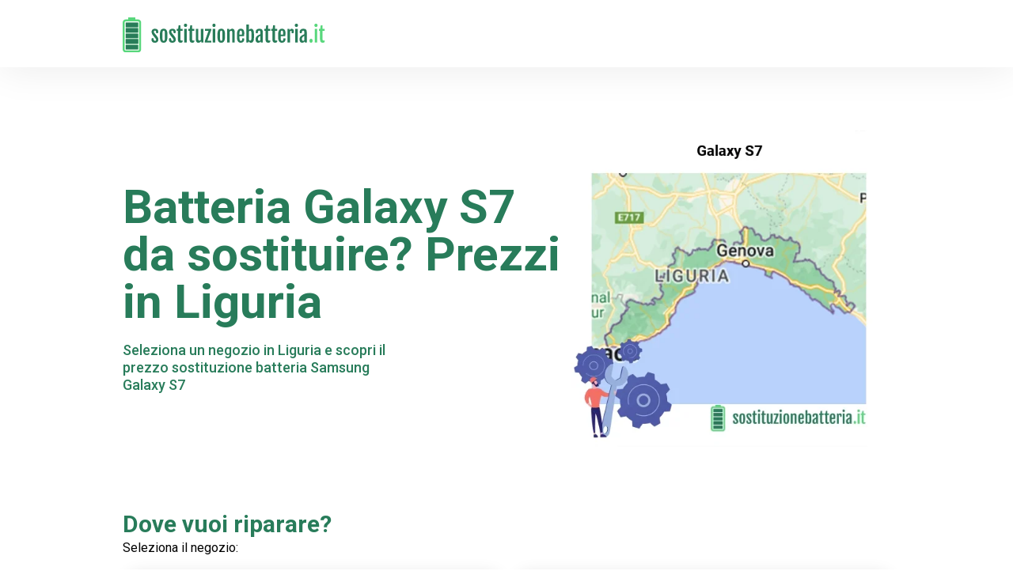

--- FILE ---
content_type: text/html; charset=utf-8
request_url: https://sostituzionebatteria.it/sostituzione-batteria/smartphone/samsung/galaxy-s7/liguria/
body_size: 21443
content:
<!doctype html>
<html data-n-head-ssr lang="it" data-n-head="%7B%22lang%22:%7B%22ssr%22:%22it%22%7D%7D">
  <head >
    <title>Batteria Galaxy S7 da sostituire? Prezzi in Liguria | sostituzionebatteria.it</title><meta data-n-head="ssr" charset="utf-8"><meta data-n-head="ssr" name="viewport" content="width=device-width, initial-scale=1"><meta data-n-head="ssr" name="format-detection" content="telephone=no"><meta data-n-head="ssr" data-hid="og:type" property="og:type" content="website"><meta data-n-head="ssr" data-hid="og:site_name" property="og:site_name" content="sostituzionebatteria.it"><meta data-n-head="ssr" data-hid="description" name="description" content="Seleziona un negozio in Liguria e scopri il prezzo sostituzione batteria Samsung Galaxy S7"><meta data-n-head="ssr" data-hid="og:locale" property="og:locale" content="it_IT"><meta data-n-head="ssr" data-hid="og:title" property="og:title" content="Batteria Galaxy S7 da sostituire? Prezzi in Liguria | sostituzionebatteria.it"><meta data-n-head="ssr" data-hid="og:description" property="og:description" content="Seleziona un negozio in Liguria e scopri il prezzo sostituzione batteria Samsung Galaxy S7"><meta data-n-head="ssr" data-hid="og:url" property="og:url" content="https://sostituzionebatteria.it/sostituzione-batteria/smartphone/samsung/galaxy-s7/liguria/"><meta data-n-head="ssr" property="og:image" content="https://wefix-images.s3.eu-central-1.amazonaws.com/portals/5FA4QJNEPODamtXLlBFsskFeYNZ0UgpW/664f33090da91.webp"><link data-n-head="ssr" rel="preconnect" href="https://fonts.gstatic.com&quot;"><link data-n-head="ssr" rel="preload" as="style" href="https://fonts.googleapis.com/css2?family=Roboto:wght@400;500;600;700;900&amp;display=swap"><link data-n-head="ssr" rel="stylesheet" href="https://fonts.googleapis.com/css2?family=Roboto:wght@400;500;600;700;900&amp;display=swap" media="print" onload="this.media=&#x27;all&#x27;"><link data-n-head="ssr" rel="icon" type="image/png" href="https://wefix-images.s3.eu-central-1.amazonaws.com/portals/logos/sostituzionebatteria.it+-+Favicon.png"><link data-n-head="ssr" rel="canonical" href="https://sostituzionebatteria.it/sostituzione-batteria/smartphone/samsung/galaxy-s7/liguria/"><link rel="preload" href="/_nuxt/f3e4bd4.modern.js" as="script"><link rel="preload" href="/_nuxt/e58c832.modern.js" as="script"><link rel="preload" href="/_nuxt/2784df5.modern.js" as="script"><link rel="preload" href="/_nuxt/9a5369c.modern.js" as="script"><link rel="preload" href="/_nuxt/15cdacd.modern.js" as="script"><link rel="preload" href="/_nuxt/faecfd5.modern.js" as="script"><style data-vue-ssr-id="54b08540:0 9d54a558:0 771500c0:0 53f61d5f:0 4cb475ad:0 219baba2:0 22011fc4:0 c74d4294:0 737275c6:0 b6d5f97e:0 47857b6d:0 2ea6ecaa:0 1b637425:0 7e9e00de:0 38aa9323:0 6501457e:0">/*! tailwindcss v2.2.16 | MIT License | https://tailwindcss.com*/

/*! modern-normalize v1.1.0 | MIT License | https://github.com/sindresorhus/modern-normalize */

/*
Document
========
*/

/**
Use a better box model (opinionated).
*/

*,
::before,
::after {
  box-sizing: border-box;
}

/**
Use a more readable tab size (opinionated).
*/

html {
  -moz-tab-size: 4;
  -o-tab-size: 4;
     tab-size: 4;
}

/**
1. Correct the line height in all browsers.
2. Prevent adjustments of font size after orientation changes in iOS.
*/

html {
  line-height: 1.15; /* 1 */
  -webkit-text-size-adjust: 100%; /* 2 */
}

/*
Sections
========
*/

/**
Remove the margin in all browsers.
*/

body {
  margin: 0;
}

/**
Improve consistency of default fonts in all browsers. (https://github.com/sindresorhus/modern-normalize/issues/3)
*/

body {
  font-family:
		system-ui,
		-apple-system, /* Firefox supports this but not yet `system-ui` */
		'Segoe UI',
		Roboto,
		Helvetica,
		Arial,
		sans-serif,
		'Apple Color Emoji',
		'Segoe UI Emoji';
}

/*
Grouping content
================
*/

/**
1. Add the correct height in Firefox.
2. Correct the inheritance of border color in Firefox. (https://bugzilla.mozilla.org/show_bug.cgi?id=190655)
*/

hr {
  height: 0; /* 1 */
  color: inherit; /* 2 */
}

/*
Text-level semantics
====================
*/

/**
Add the correct text decoration in Chrome, Edge, and Safari.
*/

abbr[title] {
  -webkit-text-decoration: underline dotted;
          text-decoration: underline dotted;
}

/**
Add the correct font weight in Edge and Safari.
*/

b,
strong {
  font-weight: bolder;
}

/**
1. Improve consistency of default fonts in all browsers. (https://github.com/sindresorhus/modern-normalize/issues/3)
2. Correct the odd 'em' font sizing in all browsers.
*/

code,
kbd,
samp,
pre {
  font-family:
		ui-monospace,
		SFMono-Regular,
		Consolas,
		'Liberation Mono',
		Menlo,
		monospace; /* 1 */
  font-size: 1em; /* 2 */
}

/**
Add the correct font size in all browsers.
*/

small {
  font-size: 80%;
}

/**
Prevent 'sub' and 'sup' elements from affecting the line height in all browsers.
*/

sub,
sup {
  font-size: 75%;
  line-height: 0;
  position: relative;
  vertical-align: baseline;
}

sub {
  bottom: -0.25em;
}

sup {
  top: -0.5em;
}

/*
Tabular data
============
*/

/**
1. Remove text indentation from table contents in Chrome and Safari. (https://bugs.chromium.org/p/chromium/issues/detail?id=999088, https://bugs.webkit.org/show_bug.cgi?id=201297)
2. Correct table border color inheritance in all Chrome and Safari. (https://bugs.chromium.org/p/chromium/issues/detail?id=935729, https://bugs.webkit.org/show_bug.cgi?id=195016)
*/

table {
  text-indent: 0; /* 1 */
  border-color: inherit; /* 2 */
}

/*
Forms
=====
*/

/**
1. Change the font styles in all browsers.
2. Remove the margin in Firefox and Safari.
*/

button,
input,
optgroup,
select,
textarea {
  font-family: inherit; /* 1 */
  font-size: 100%; /* 1 */
  line-height: 1.15; /* 1 */
  margin: 0; /* 2 */
}

/**
Remove the inheritance of text transform in Edge and Firefox.
1. Remove the inheritance of text transform in Firefox.
*/

button,
select { /* 1 */
  text-transform: none;
}

/**
Correct the inability to style clickable types in iOS and Safari.
*/

button,
[type='button'],
[type='reset'] {
  -webkit-appearance: button;
}

/**
Remove the inner border and padding in Firefox.
*/

/**
Restore the focus styles unset by the previous rule.
*/

/**
Remove the additional ':invalid' styles in Firefox.
See: https://github.com/mozilla/gecko-dev/blob/2f9eacd9d3d995c937b4251a5557d95d494c9be1/layout/style/res/forms.css#L728-L737
*/

/**
Remove the padding so developers are not caught out when they zero out 'fieldset' elements in all browsers.
*/

legend {
  padding: 0;
}

/**
Add the correct vertical alignment in Chrome and Firefox.
*/

progress {
  vertical-align: baseline;
}

/**
Correct the cursor style of increment and decrement buttons in Safari.
*/

/**
1. Correct the odd appearance in Chrome and Safari.
2. Correct the outline style in Safari.
*/

[type='search'] {
  -webkit-appearance: textfield; /* 1 */
  outline-offset: -2px; /* 2 */
}

/**
Remove the inner padding in Chrome and Safari on macOS.
*/

/**
1. Correct the inability to style clickable types in iOS and Safari.
2. Change font properties to 'inherit' in Safari.
*/

/*
Interactive
===========
*/

/*
Add the correct display in Chrome and Safari.
*/

summary {
  display: list-item;
}

/**
 * Manually forked from SUIT CSS Base: https://github.com/suitcss/base
 * A thin layer on top of normalize.css that provides a starting point more
 * suitable for web applications.
 */

/**
 * Removes the default spacing and border for appropriate elements.
 */

blockquote,
dl,
dd,
h1,
h2,
h3,
h4,
h5,
h6,
hr,
figure,
p,
pre {
  margin: 0;
}

button {
  background-color: transparent;
  background-image: none;
}

fieldset {
  margin: 0;
  padding: 0;
}

ol,
ul {
  list-style: none;
  margin: 0;
  padding: 0;
}

/**
 * Tailwind custom reset styles
 */

/**
 * 1. Use the user's configured `sans` font-family (with Tailwind's default
 *    sans-serif font stack as a fallback) as a sane default.
 * 2. Use Tailwind's default "normal" line-height so the user isn't forced
 *    to override it to ensure consistency even when using the default theme.
 */

html {
  font-family: "Roboto", sans-serif; /* 1 */
  line-height: 1.5; /* 2 */
}

/**
 * Inherit font-family and line-height from `html` so users can set them as
 * a class directly on the `html` element.
 */

body {
  font-family: inherit;
  line-height: inherit;
}

/**
 * 1. Prevent padding and border from affecting element width.
 *
 *    We used to set this in the html element and inherit from
 *    the parent element for everything else. This caused issues
 *    in shadow-dom-enhanced elements like <details> where the content
 *    is wrapped by a div with box-sizing set to `content-box`.
 *
 *    https://github.com/mozdevs/cssremedy/issues/4
 *
 *
 * 2. Allow adding a border to an element by just adding a border-width.
 *
 *    By default, the way the browser specifies that an element should have no
 *    border is by setting it's border-style to `none` in the user-agent
 *    stylesheet.
 *
 *    In order to easily add borders to elements by just setting the `border-width`
 *    property, we change the default border-style for all elements to `solid`, and
 *    use border-width to hide them instead. This way our `border` utilities only
 *    need to set the `border-width` property instead of the entire `border`
 *    shorthand, making our border utilities much more straightforward to compose.
 *
 *    https://github.com/tailwindcss/tailwindcss/pull/116
 */

*,
::before,
::after {
  box-sizing: border-box; /* 1 */
  border-width: 0; /* 2 */
  border-style: solid; /* 2 */
  border-color: currentColor; /* 2 */
}

/*
 * Ensure horizontal rules are visible by default
 */

hr {
  border-top-width: 1px;
}

/**
 * Undo the `border-style: none` reset that Normalize applies to images so that
 * our `border-{width}` utilities have the expected effect.
 *
 * The Normalize reset is unnecessary for us since we default the border-width
 * to 0 on all elements.
 *
 * https://github.com/tailwindcss/tailwindcss/issues/362
 */

img {
  border-style: solid;
}

textarea {
  resize: vertical;
}

input::-moz-placeholder, textarea::-moz-placeholder {
  opacity: 1;
  color: #9ca3af;
}

input:-ms-input-placeholder, textarea:-ms-input-placeholder {
  opacity: 1;
  color: #9ca3af;
}

input::placeholder,
textarea::placeholder {
  opacity: 1;
  color: #9ca3af;
}

button {
  cursor: pointer;
}

/**
 * Override legacy focus reset from Normalize with modern Firefox focus styles.
 *
 * This is actually an improvement over the new defaults in Firefox in our testing,
 * as it triggers the better focus styles even for links, which still use a dotted
 * outline in Firefox by default.
 */

table {
  border-collapse: collapse;
}

h1,
h2,
h3,
h4,
h5,
h6 {
  font-size: inherit;
  font-weight: inherit;
}

/**
 * Reset links to optimize for opt-in styling instead of
 * opt-out.
 */

a {
  color: inherit;
  text-decoration: inherit;
}

/**
 * Reset form element properties that are easy to forget to
 * style explicitly so you don't inadvertently introduce
 * styles that deviate from your design system. These styles
 * supplement a partial reset that is already applied by
 * normalize.css.
 */

button,
input,
optgroup,
select,
textarea {
  padding: 0;
  line-height: inherit;
  color: inherit;
}

/**
 * Use the configured 'mono' font family for elements that
 * are expected to be rendered with a monospace font, falling
 * back to the system monospace stack if there is no configured
 * 'mono' font family.
 */

pre,
code,
kbd,
samp {
  font-family: ui-monospace, SFMono-Regular, Menlo, Monaco, Consolas, "Liberation Mono", "Courier New", monospace;
}

/**
 * 1. Make replaced elements `display: block` by default as that's
 *    the behavior you want almost all of the time. Inspired by
 *    CSS Remedy, with `svg` added as well.
 *
 *    https://github.com/mozdevs/cssremedy/issues/14
 * 
 * 2. Add `vertical-align: middle` to align replaced elements more
 *    sensibly by default when overriding `display` by adding a
 *    utility like `inline`.
 *
 *    This can trigger a poorly considered linting error in some
 *    tools but is included by design.
 * 
 *    https://github.com/jensimmons/cssremedy/issues/14#issuecomment-634934210
 */

img,
svg,
video,
canvas,
audio,
iframe,
embed,
object {
  display: block; /* 1 */
  vertical-align: middle; /* 2 */
}

/**
 * Constrain images and videos to the parent width and preserve
 * their intrinsic aspect ratio.
 *
 * https://github.com/mozdevs/cssremedy/issues/14
 */

img,
video {
  max-width: 100%;
  height: auto;
}

/**
 * Ensure the default browser behavior of the `hidden` attribute.
 */

[hidden] {
  display: none;
}

*, ::before, ::after{
  --tw-border-opacity:1;
  border-color:rgba(229, 231, 235, var(--tw-border-opacity));
}

.pointer-events-none{
  pointer-events:none;
}

.pointer-events-auto{
  pointer-events:auto;
}

.visible{
  visibility:visible;
}

.invisible{
  visibility:hidden;
}

.fixed{
  position:fixed;
}

.absolute{
  position:absolute;
}

.relative{
  position:relative;
}

.sticky{
  position:sticky;
}

.top-0{
  top:0px;
}

.top-auto{
  top:auto;
}

.right-0{
  right:0px;
}

.right-2{
  right:0.5rem;
}

.right-2\.5{
  right:0.625rem;
}

.bottom-0{
  bottom:0px;
}

.bottom-2{
  bottom:0.5rem;
}

.bottom-auto{
  bottom:auto;
}

.bottom-2\.5{
  bottom:0.625rem;
}

.left-0{
  left:0px;
}

.left-auto{
  left:auto;
}

.z-10{
  z-index:10;
}

.z-20{
  z-index:20;
}

.z-30{
  z-index:30;
}

.z-40{
  z-index:40;
}

.z-50{
  z-index:50;
}

.float-right{
  float:right;
}

.float-none{
  float:none;
}

.m-0{
  margin:0px;
}

.m-auto{
  margin:auto;
}

.mx-1{
  margin-left:0.25rem;
  margin-right:0.25rem;
}

.mx-2{
  margin-left:0.5rem;
  margin-right:0.5rem;
}

.mx-4{
  margin-left:1rem;
  margin-right:1rem;
}

.mx-5{
  margin-left:1.25rem;
  margin-right:1.25rem;
}

.mx-auto{
  margin-left:auto;
  margin-right:auto;
}

.my-4{
  margin-top:1rem;
  margin-bottom:1rem;
}

.my-6{
  margin-top:1.5rem;
  margin-bottom:1.5rem;
}

.mt-0{
  margin-top:0px;
}

.mt-1{
  margin-top:0.25rem;
}

.mt-2{
  margin-top:0.5rem;
}

.mt-3{
  margin-top:0.75rem;
}

.mt-4{
  margin-top:1rem;
}

.mt-5{
  margin-top:1.25rem;
}

.mt-6{
  margin-top:1.5rem;
}

.mt-8{
  margin-top:2rem;
}

.mt-10{
  margin-top:2.5rem;
}

.mt-12{
  margin-top:3rem;
}

.mt-14{
  margin-top:3.5rem;
}

.mt-16{
  margin-top:4rem;
}

.-mt-2{
  margin-top:-0.5rem;
}

.-mt-8{
  margin-top:-2rem;
}

.-mt-14{
  margin-top:-3.5rem;
}

.mr-0{
  margin-right:0px;
}

.mr-2{
  margin-right:0.5rem;
}

.mr-8{
  margin-right:2rem;
}

.mr-0\.5{
  margin-right:0.125rem;
}

.mb-1{
  margin-bottom:0.25rem;
}

.mb-3{
  margin-bottom:0.75rem;
}

.mb-8{
  margin-bottom:2rem;
}

.mb-1\.5{
  margin-bottom:0.375rem;
}

.-mb-1{
  margin-bottom:-0.25rem;
}

.ml-0{
  margin-left:0px;
}

.ml-1{
  margin-left:0.25rem;
}

.ml-4{
  margin-left:1rem;
}

.ml-8{
  margin-left:2rem;
}

.box-content{
  box-sizing:content-box;
}

.block{
  display:block;
}

.inline-block{
  display:inline-block;
}

.flex{
  display:flex;
}

.inline-flex{
  display:inline-flex;
}

.table{
  display:table;
}

.grid{
  display:grid;
}

.contents{
  display:contents;
}

.hidden{
  display:none;
}

.h-4{
  height:1rem;
}

.h-5{
  height:1.25rem;
}

.h-6{
  height:1.5rem;
}

.h-8{
  height:2rem;
}

.h-12{
  height:3rem;
}

.h-auto{
  height:auto;
}

.h-full{
  height:100%;
}

.w-4{
  width:1rem;
}

.w-5{
  width:1.25rem;
}

.w-6{
  width:1.5rem;
}

.w-8{
  width:2rem;
}

.w-10{
  width:2.5rem;
}

.w-12{
  width:3rem;
}

.w-auto{
  width:auto;
}

.w-full{
  width:100%;
}

.flex-shrink-0{
  flex-shrink:0;
}

.flex-grow{
  flex-grow:1;
}

.transform{
  --tw-translate-x:0;
  --tw-translate-y:0;
  --tw-rotate:0;
  --tw-skew-x:0;
  --tw-skew-y:0;
  --tw-scale-x:1;
  --tw-scale-y:1;
  transform:translateX(var(--tw-translate-x)) translateY(var(--tw-translate-y)) rotate(var(--tw-rotate)) skewX(var(--tw-skew-x)) skewY(var(--tw-skew-y)) scaleX(var(--tw-scale-x)) scaleY(var(--tw-scale-y));
}

@-webkit-keyframes spin{
  to{
    transform:rotate(360deg);
  }
}

@keyframes spin{
  to{
    transform:rotate(360deg);
  }
}

@-webkit-keyframes ping{
  75%, 100%{
    transform:scale(2);
    opacity:0;
  }
}

@keyframes ping{
  75%, 100%{
    transform:scale(2);
    opacity:0;
  }
}

@-webkit-keyframes pulse{
  50%{
    opacity:.5;
  }
}

@keyframes pulse{
  50%{
    opacity:.5;
  }
}

@-webkit-keyframes bounce{
  0%, 100%{
    transform:translateY(-25%);
    -webkit-animation-timing-function:cubic-bezier(0.8,0,1,1);
            animation-timing-function:cubic-bezier(0.8,0,1,1);
  }

  50%{
    transform:none;
    -webkit-animation-timing-function:cubic-bezier(0,0,0.2,1);
            animation-timing-function:cubic-bezier(0,0,0.2,1);
  }
}

@keyframes bounce{
  0%, 100%{
    transform:translateY(-25%);
    -webkit-animation-timing-function:cubic-bezier(0.8,0,1,1);
            animation-timing-function:cubic-bezier(0.8,0,1,1);
  }

  50%{
    transform:none;
    -webkit-animation-timing-function:cubic-bezier(0,0,0.2,1);
            animation-timing-function:cubic-bezier(0,0,0.2,1);
  }
}

.cursor-pointer{
  cursor:pointer;
}

.cursor-not-allowed{
  cursor:not-allowed;
}

.select-none{
  -webkit-user-select:none;
     -moz-user-select:none;
      -ms-user-select:none;
          user-select:none;
}

.resize-none{
  resize:none;
}

.list-disc{
  list-style-type:disc;
}

.list-decimal{
  list-style-type:decimal;
}

.grid-cols-1{
  grid-template-columns:repeat(1, minmax(0, 1fr));
}

.grid-cols-2{
  grid-template-columns:repeat(2, minmax(0, 1fr));
}

.grid-cols-4{
  grid-template-columns:repeat(4, minmax(0, 1fr));
}

.flex-row{
  flex-direction:row;
}

.flex-col{
  flex-direction:column;
}

.flex-col-reverse{
  flex-direction:column-reverse;
}

.items-start{
  align-items:flex-start;
}

.items-end{
  align-items:flex-end;
}

.items-center{
  align-items:center;
}

.justify-start{
  justify-content:flex-start;
}

.justify-end{
  justify-content:flex-end;
}

.justify-center{
  justify-content:center;
}

.justify-between{
  justify-content:space-between;
}

.gap-1{
  gap:0.25rem;
}

.gap-2{
  gap:0.5rem;
}

.gap-3{
  gap:0.75rem;
}

.gap-4{
  gap:1rem;
}

.space-y-3 > :not([hidden]) ~ :not([hidden]){
  --tw-space-y-reverse:0;
  margin-top:calc(0.75rem * calc(1 - var(--tw-space-y-reverse)));
  margin-bottom:calc(0.75rem * var(--tw-space-y-reverse));
}

.space-y-7 > :not([hidden]) ~ :not([hidden]){
  --tw-space-y-reverse:0;
  margin-top:calc(1.75rem * calc(1 - var(--tw-space-y-reverse)));
  margin-bottom:calc(1.75rem * var(--tw-space-y-reverse));
}

.self-center{
  align-self:center;
}

.overflow-hidden{
  overflow:hidden;
}

.overflow-visible{
  overflow:visible;
}

.overflow-x-auto{
  overflow-x:auto;
}

.overflow-y-auto{
  overflow-y:auto;
}

.truncate{
  overflow:hidden;
  text-overflow:ellipsis;
  white-space:nowrap;
}

.overflow-ellipsis{
  text-overflow:ellipsis;
}

.whitespace-pre-line{
  white-space:pre-line;
}

.rounded-sm{
  border-radius:0.125rem;
}

.rounded-md{
  border-radius:0.375rem;
}

.rounded-lg{
  border-radius:0.5rem;
}

.rounded-2xl{
  border-radius:1rem;
}

.rounded-full{
  border-radius:9999px;
}

.rounded-button{
  border-radius:6px;
}

.rounded-box{
  border-radius:20px;
}

.border-0{
  border-width:0px;
}

.border-2{
  border-width:2px;
}

.border{
  border-width:1px;
}

.border-t-8{
  border-top-width:8px;
}

.border-t{
  border-top-width:1px;
}

.border-b-8{
  border-bottom-width:8px;
}

.border-l-0{
  border-left-width:0px;
}

.border-l{
  border-left-width:1px;
}

.border-transparent{
  border-color:transparent;
}

.border-white{
  --tw-border-opacity:1;
  border-color:rgba(255, 255, 255, var(--tw-border-opacity));
}

.border-primary{
  --tw-border-opacity:1;
  border-color:rgba(40, 124, 90, var(--tw-border-opacity));
}

.bg-transparent{
  background-color:transparent;
}

.bg-white{
  --tw-bg-opacity:1;
  background-color:rgba(255, 255, 255, var(--tw-bg-opacity));
}

.bg-primary{
  --tw-bg-opacity:1;
  background-color:rgba(40, 124, 90, var(--tw-bg-opacity));
}

.bg-secondary{
  --tw-bg-opacity:1;
  background-color:rgba(245, 245, 247, var(--tw-bg-opacity));
}

.bg-light-black{
  --tw-bg-opacity:1;
  background-color:rgba(30, 30, 30, var(--tw-bg-opacity));
}

.bg-light-grey{
  --tw-bg-opacity:1;
  background-color:rgba(251, 251, 253, var(--tw-bg-opacity));
}

.bg-grey{
  --tw-bg-opacity:1;
  background-color:rgba(245, 245, 247, var(--tw-bg-opacity));
}

.bg-orange{
  --tw-bg-opacity:1;
  background-color:rgba(19, 155, 100, var(--tw-bg-opacity));
}

.bg-input{
  --tw-bg-opacity:1;
  background-color:rgba(240, 240, 240, var(--tw-bg-opacity));
}

.bg-placeholder{
  --tw-bg-opacity:1;
  background-color:rgba(238, 238, 238, var(--tw-bg-opacity));
}

.bg-light-red{
  --tw-bg-opacity:1;
  background-color:rgba(255, 241, 241, var(--tw-bg-opacity));
}

.bg-opacity-60{
  --tw-bg-opacity:0.6;
}

.bg-cover{
  background-size:cover;
}

.bg-center{
  background-position:center;
}

.fill-current{
  fill:currentColor;
}

.p-0{
  padding:0px;
}

.p-4{
  padding:1rem;
}

.p-6{
  padding:1.5rem;
}

.px-0{
  padding-left:0px;
  padding-right:0px;
}

.px-2{
  padding-left:0.5rem;
  padding-right:0.5rem;
}

.px-3{
  padding-left:0.75rem;
  padding-right:0.75rem;
}

.px-4{
  padding-left:1rem;
  padding-right:1rem;
}

.px-5{
  padding-left:1.25rem;
  padding-right:1.25rem;
}

.px-6{
  padding-left:1.5rem;
  padding-right:1.5rem;
}

.px-7{
  padding-left:1.75rem;
  padding-right:1.75rem;
}

.px-8{
  padding-left:2rem;
  padding-right:2rem;
}

.px-12{
  padding-left:3rem;
  padding-right:3rem;
}

.px-14{
  padding-left:3.5rem;
  padding-right:3.5rem;
}

.py-0{
  padding-top:0px;
  padding-bottom:0px;
}

.py-1{
  padding-top:0.25rem;
  padding-bottom:0.25rem;
}

.py-2{
  padding-top:0.5rem;
  padding-bottom:0.5rem;
}

.py-3{
  padding-top:0.75rem;
  padding-bottom:0.75rem;
}

.py-4{
  padding-top:1rem;
  padding-bottom:1rem;
}

.py-10{
  padding-top:2.5rem;
  padding-bottom:2.5rem;
}

.py-14{
  padding-top:3.5rem;
  padding-bottom:3.5rem;
}

.py-20{
  padding-top:5rem;
  padding-bottom:5rem;
}

.pt-1{
  padding-top:0.25rem;
}

.pt-2{
  padding-top:0.5rem;
}

.pt-4{
  padding-top:1rem;
}

.pt-5{
  padding-top:1.25rem;
}

.pt-6{
  padding-top:1.5rem;
}

.pt-10{
  padding-top:2.5rem;
}

.pt-12{
  padding-top:3rem;
}

.pt-16{
  padding-top:4rem;
}

.pt-20{
  padding-top:5rem;
}

.pb-0{
  padding-bottom:0px;
}

.pb-4{
  padding-bottom:1rem;
}

.pb-5{
  padding-bottom:1.25rem;
}

.pb-6{
  padding-bottom:1.5rem;
}

.pb-8{
  padding-bottom:2rem;
}

.pb-10{
  padding-bottom:2.5rem;
}

.pl-0{
  padding-left:0px;
}

.pl-5{
  padding-left:1.25rem;
}

.text-left{
  text-align:left;
}

.text-center{
  text-align:center;
}

.align-top{
  vertical-align:top;
}

.text-xs{
  font-size:0.75rem;
  line-height:1rem;
}

.text-sm{
  font-size:0.875rem;
  line-height:1.25rem;
}

.text-base{
  font-size:1rem;
  line-height:1.5rem;
}

.text-lg{
  font-size:1.125rem;
  line-height:1.75rem;
}

.text-xl{
  font-size:1.25rem;
  line-height:1.75rem;
}

.text-2xl{
  font-size:1.5rem;
  line-height:2rem;
}

.text-3xl{
  font-size:1.875rem;
  line-height:2.25rem;
}

.text-4xl{
  font-size:2.25rem;
  line-height:2.5rem;
}

.font-medium{
  font-weight:500;
}

.font-semibold{
  font-weight:600;
}

.font-bold{
  font-weight:700;
}

.font-black{
  font-weight:900;
}

.uppercase{
  text-transform:uppercase;
}

.capitalize{
  text-transform:capitalize;
}

.leading-none{
  line-height:1;
}

.leading-tight{
  line-height:1.25;
}

.text-black{
  --tw-text-opacity:1;
  color:rgba(0, 0, 0, var(--tw-text-opacity));
}

.text-white{
  --tw-text-opacity:1;
  color:rgba(255, 255, 255, var(--tw-text-opacity));
}

.text-red{
  --tw-text-opacity:1;
  color:rgba(196, 77, 86, var(--tw-text-opacity));
}

.text-yellow{
  --tw-text-opacity:1;
  color:rgba(250, 188, 5, var(--tw-text-opacity));
}

.text-primary{
  --tw-text-opacity:1;
  color:rgba(40, 124, 90, var(--tw-text-opacity));
}

.text-light-black{
  --tw-text-opacity:1;
  color:rgba(30, 30, 30, var(--tw-text-opacity));
}

.text-even-lighter-black{
  --tw-text-opacity:1;
  color:rgba(44, 44, 44, var(--tw-text-opacity));
}

.text-grey{
  --tw-text-opacity:1;
  color:rgba(245, 245, 247, var(--tw-text-opacity));
}

.text-orange{
  --tw-text-opacity:1;
  color:rgba(19, 155, 100, var(--tw-text-opacity));
}

.text-orange-hover{
  --tw-text-opacity:1;
  color:rgba(16, 156, 99, var(--tw-text-opacity));
}

.text-input{
  --tw-text-opacity:1;
  color:rgba(240, 240, 240, var(--tw-text-opacity));
}

.text-link{
  --tw-text-opacity:1;
  color:rgba(0, 177, 231, var(--tw-text-opacity));
}

.no-underline{
  text-decoration:none;
}

.opacity-0{
  opacity:0;
}

.opacity-100{
  opacity:1;
}

*, ::before, ::after{
  --tw-shadow:0 0 #0000;
}

.shadow-sm{
  --tw-shadow:0 1px 2px 0 rgba(0, 0, 0, 0.05);
  box-shadow:var(--tw-ring-offset-shadow, 0 0 #0000), var(--tw-ring-shadow, 0 0 #0000), var(--tw-shadow);
}

.shadow-none{
  --tw-shadow:0 0 #0000;
  box-shadow:var(--tw-ring-offset-shadow, 0 0 #0000), var(--tw-ring-shadow, 0 0 #0000), var(--tw-shadow);
}

.outline-none{
  outline:2px solid transparent;
  outline-offset:2px;
}

*, ::before, ::after{
  --tw-ring-inset:var(--tw-empty,/*!*/ /*!*/);
  --tw-ring-offset-width:0px;
  --tw-ring-offset-color:#fff;
  --tw-ring-color:rgba(59, 130, 246, 0.5);
  --tw-ring-offset-shadow:0 0 #0000;
  --tw-ring-shadow:0 0 #0000;
}

.filter{
  --tw-blur:var(--tw-empty,/*!*/ /*!*/);
  --tw-brightness:var(--tw-empty,/*!*/ /*!*/);
  --tw-contrast:var(--tw-empty,/*!*/ /*!*/);
  --tw-grayscale:var(--tw-empty,/*!*/ /*!*/);
  --tw-hue-rotate:var(--tw-empty,/*!*/ /*!*/);
  --tw-invert:var(--tw-empty,/*!*/ /*!*/);
  --tw-saturate:var(--tw-empty,/*!*/ /*!*/);
  --tw-sepia:var(--tw-empty,/*!*/ /*!*/);
  --tw-drop-shadow:var(--tw-empty,/*!*/ /*!*/);
  filter:var(--tw-blur) var(--tw-brightness) var(--tw-contrast) var(--tw-grayscale) var(--tw-hue-rotate) var(--tw-invert) var(--tw-saturate) var(--tw-sepia) var(--tw-drop-shadow);
}

.blur{
  --tw-blur:blur(8px);
}

.backdrop-filter{
  --tw-backdrop-blur:var(--tw-empty,/*!*/ /*!*/);
  --tw-backdrop-brightness:var(--tw-empty,/*!*/ /*!*/);
  --tw-backdrop-contrast:var(--tw-empty,/*!*/ /*!*/);
  --tw-backdrop-grayscale:var(--tw-empty,/*!*/ /*!*/);
  --tw-backdrop-hue-rotate:var(--tw-empty,/*!*/ /*!*/);
  --tw-backdrop-invert:var(--tw-empty,/*!*/ /*!*/);
  --tw-backdrop-opacity:var(--tw-empty,/*!*/ /*!*/);
  --tw-backdrop-saturate:var(--tw-empty,/*!*/ /*!*/);
  --tw-backdrop-sepia:var(--tw-empty,/*!*/ /*!*/);
  -webkit-backdrop-filter:var(--tw-backdrop-blur) var(--tw-backdrop-brightness) var(--tw-backdrop-contrast) var(--tw-backdrop-grayscale) var(--tw-backdrop-hue-rotate) var(--tw-backdrop-invert) var(--tw-backdrop-opacity) var(--tw-backdrop-saturate) var(--tw-backdrop-sepia);
          backdrop-filter:var(--tw-backdrop-blur) var(--tw-backdrop-brightness) var(--tw-backdrop-contrast) var(--tw-backdrop-grayscale) var(--tw-backdrop-hue-rotate) var(--tw-backdrop-invert) var(--tw-backdrop-opacity) var(--tw-backdrop-saturate) var(--tw-backdrop-sepia);
}

.transition{
  transition-property:background-color, border-color, color, fill, stroke, opacity, box-shadow, transform, filter, -webkit-backdrop-filter;
  transition-property:background-color, border-color, color, fill, stroke, opacity, box-shadow, transform, filter, backdrop-filter;
  transition-property:background-color, border-color, color, fill, stroke, opacity, box-shadow, transform, filter, backdrop-filter, -webkit-backdrop-filter;
  transition-timing-function:cubic-bezier(0.4, 0, 0.2, 1);
  transition-duration:150ms;
}

.transition-opacity{
  transition-property:opacity;
  transition-timing-function:cubic-bezier(0.4, 0, 0.2, 1);
  transition-duration:150ms;
}

.transition-transform{
  transition-property:transform;
  transition-timing-function:cubic-bezier(0.4, 0, 0.2, 1);
  transition-duration:150ms;
}

.duration-200{
  transition-duration:200ms;
}

.duration-500{
  transition-duration:500ms;
}

.ease-in-out{
  transition-timing-function:cubic-bezier(0.4, 0, 0.2, 1);
}

@media (min-width: 640px){
}

@media (min-width: 768px){
}

@media (min-width: 1024px){
}

@media (min-width: 1280px){
}

@media (min-width: 1536px){
}
/*purgecss start ignore*/

html{
  font-family:"Roboto", sans-serif;
  font-size:16px;
  -moz-osx-font-smoothing:grayscale;
  -webkit-font-smoothing:antialiased;
  box-sizing:border-box
}

*,:after,:before{
  box-sizing:border-box;
  margin:0
}

a{
  cursor:pointer
}

.current{
  border-bottom-width:4px;
  --tw-border-opacity:1;
  border-color:rgba(19, 155, 100, var(--tw-border-opacity))
}

svg{
  display:inline-block
}

.clickable{
  cursor:pointer;
  transition-property:opacity;
  transition-timing-function:cubic-bezier(0.4, 0, 0.2, 1);
  transition-duration:150ms;
  transition-duration:200ms
}

.clickable:active{
  transition-property:none;
  opacity:.6!important
}

.center{
  width:970px;
  margin:0 auto
}

._banner{
  margin-top:2.5rem !important;
  margin-bottom:-2.5rem !important
}

._banner.space-more{
  margin-bottom:2.5rem !important
}

.title-desc{
  font-size:1.125rem;
  line-height:1.75rem;
  color:rgba(0,0,0,.5);
  max-width:600px
}

.text-highlighted{
  --tw-text-opacity:1;
  color:rgba(40, 124, 90, var(--tw-text-opacity))
}

.gm-style .gm-style-iw-c{
  padding:0
}

.gm-style .gm-style-iw-c .gm-style-iw-d{
  overflow:auto
}

.cookie{
  border-radius:0.5rem !important;
  --tw-bg-opacity:1 !important;
  background-color:rgba(255, 255, 255, var(--tw-bg-opacity)) !important;
  --tw-text-opacity:1 !important;
  color:rgba(44, 44, 44, var(--tw-text-opacity)) !important;
  z-index:999999!important;
  width:95%!important;
  left:2.5%!important;
  bottom:25px!important;
  box-shadow:0 5px 11px 2px rgb(0 0 0/24%)
}

.cookie .cookie-button{
  border-width:2px;
  --tw-border-opacity:1;
  border-color:rgba(40, 124, 90, var(--tw-border-opacity));
  background-color:transparent;
  --tw-text-opacity:1;
  color:rgba(40, 124, 90, var(--tw-text-opacity));
  padding:.625em 3.125em
}

._dynamic-text{
  margin-top:2.5rem;
  margin-bottom:2rem;
  white-space:pre-line;
  overflow-wrap:break-word
}

._dynamic-text .link, ._dynamic-text a{
  --tw-text-opacity:1;
  color:rgba(19, 155, 100, var(--tw-text-opacity))
}

._dynamic-text.no-whitespace{
  white-space:normal
}

.terms-container{
  padding-bottom:2.5rem
}

.terms-container ul{
  margin-top:-0.25rem;
  list-style-type:disc;
  padding-bottom:1rem;
  padding-left:1.25rem
}

.terms-container ul li{
  padding-top:0.25rem;
  padding-bottom:0.25rem
}

.terms-container ol{
  margin-top:-0.25rem;
  list-style-type:decimal;
  padding-bottom:1rem;
  padding-left:1.25rem
}

.terms-container ol li{
  padding-top:0.25rem;
  padding-bottom:0.25rem
}

.terms-container p{
  padding-bottom:0.75rem
}

.terms-container h2{
  padding-top:2.5rem;
  padding-bottom:0.5rem;
  font-size:1.25rem;
  line-height:1.75rem;
  font-weight:700
}

.terms-container h2:first-child{
  padding-top:0px
}

.terms-container h3{
  padding-top:1rem;
  padding-bottom:0.25rem;
  font-size:1.125rem;
  line-height:1.75rem;
  font-weight:700
}

.terms-container a{
  cursor:pointer;
  --tw-text-opacity:1;
  color:rgba(0, 177, 231, var(--tw-text-opacity));
  word-break:break-word
}

.hidden-on-desktop{
  pointer-events:none;
  position:fixed;
  opacity:0;
  top:-999px
}

.heading-city-served{
  margin-bottom:1rem;
  font-size:1.25rem;
  line-height:1.75rem;
  font-weight:700
}

.list-link:hover{
  text-decoration:underline
}

.multi-col{
  -moz-column-count:2;
       column-count:2
}

._link-box-title{
  font-size:1rem;
  line-height:1.5rem;
  font-weight:700
}

.grid-ul{
  display:grid;
  align-items:center;
  gap:0.75rem;
  grid-template-columns:repeat(auto-fit,minmax(180px,1fr))
}

.grid-ul.two-col{
  grid-template-columns:repeat(2, minmax(0, 1fr))
}

.grid-ul.one-col{
  grid-template-columns:repeat(1, minmax(0, 1fr))
}

.grid-ul.gap-bigger{
  gap:1rem
}

@media only screen and (max-width:980px){
  .center{
    width:auto;
    margin-right:25px;
    margin-left:25px
  }

  .cookie{
    bottom:10px!important
  }

  .hidden-on-desktop{
    pointer-events:auto;
    position:relative;
    opacity:1;
    top:auto
  }

  .hidden-on-mobile{
    pointer-events:none;
    position:fixed;
    opacity:0;
    top:-999px
  }

  .multi-col{
    -moz-column-count:1;
         column-count:1
  }

  .grid-ul{
    display:grid;
    grid-template-columns:repeat(1, minmax(0, 1fr))
  }

  .grid-ul.two-col{
    display:grid;
    grid-template-columns:repeat(1, minmax(0, 1fr))
  }
}

/*purgecss end ignore*/
/*purgecss start ignore*/

.page{
  transform-origin:top center;
  transition:all .3s cubic-bezier(.55,0,.1,1)
}

.page-enter-active,.page-leave-active{
  transition:opacity .5s
}

.page-enter, .page-leave-active{
  opacity:0
}

.slide-left-enter,.slide-right-leave-active{
  transform:translate(30px)
}

.slide-left-enter, .slide-right-leave-active{
  opacity:0
}

.slide-left-leave-active, .slide-right-enter{
  opacity:0
}

.slide-left-leave-active,.slide-right-enter{
  transform:translate(-30px)
}

.zoom-page-enter{
  opacity:0;
  transform:scale(.97)
}

.zoom-page-leave-active{
  opacity:0;
  transform:scale(1.03)
}

@-webkit-keyframes slide-in{
  0%{
    transform:translateY(20px);
    opacity:0
  }

  to{
    transform:translateY(0);
    opacity:1
  }
}

@keyframes slide-in{
  0%{
    transform:translateY(20px);
    opacity:0
  }

  to{
    transform:translateY(0);
    opacity:1
  }
}

.slide-in{
  -webkit-animation:slide-in .3s ease;
          animation:slide-in .3s ease
}

@-webkit-keyframes blink-load{
  0%{
    --tw-bg-opacity:1;
    background-color:rgba(238, 238, 238, var(--tw-bg-opacity))
  }

  40%{
    background-color:#e0e0e0
  }

  80%{
    --tw-bg-opacity:1;
    background-color:rgba(238, 238, 238, var(--tw-bg-opacity))
  }
}

@keyframes blink-load{
  0%{
    --tw-bg-opacity:1;
    background-color:rgba(238, 238, 238, var(--tw-bg-opacity))
  }

  40%{
    background-color:#e0e0e0
  }

  80%{
    --tw-bg-opacity:1;
    background-color:rgba(238, 238, 238, var(--tw-bg-opacity))
  }
}

.placeholder.blink-load{
  -webkit-animation:blink-load 2s ease infinite;
          animation:blink-load 2s ease infinite
}

@-webkit-keyframes fade-out{
  0%{
    opacity:1
  }

  to{
    opacity:0
  }
}

@keyframes fade-out{
  0%{
    opacity:1
  }

  to{
    opacity:0
  }
}

.fade-out{
  -webkit-animation:fade-out .2s forwards;
          animation:fade-out .2s forwards
}

@-webkit-keyframes fade-in{
  0%{
    opacity:0
  }

  to{
    opacity:1
  }
}

@keyframes fade-in{
  0%{
    opacity:0
  }

  to{
    opacity:1
  }
}

.fade-in{
  -webkit-animation:fade-in .2s forwards;
          animation:fade-in .2s forwards
}

@-webkit-keyframes scale-in{
  0%{
    opacity:0;
    transform:scale(.98)
  }

  to{
    opacity:1;
    transform:scale(1)
  }
}

@keyframes scale-in{
  0%{
    opacity:0;
    transform:scale(.98)
  }

  to{
    opacity:1;
    transform:scale(1)
  }
}

.scale-in{
  -webkit-animation:scale-in .3s forwards;
          animation:scale-in .3s forwards
}

/*purgecss end ignore*/
/*purgecss start ignore*/
.nuxt-progress{
  position:fixed;
  top:0;
  left:0;
  right:0;
  height:2px;
  width:0;
  opacity:1;
  transition:width .1s,opacity .4s;
  background-color:#000;
  z-index:999999
}
.nuxt-progress.nuxt-progress-notransition{
  transition:none
}
.nuxt-progress-failed{
  background-color:red
}

/*purgecss end ignore*/
/*purgecss start ignore*/
.header-gap[data-v-4119f40f]{
  height:85px
}
.page[data-v-4119f40f]{
  padding-bottom:2.5rem
}
@media only screen and (max-width:980px){
.header-gap[data-v-4119f40f]{
    height:65px
}
}

/*purgecss end ignore*/
/*purgecss start ignore*/
header[data-v-0c2a1b10]{
  position:fixed;
  top:0px;
  right:0px;
  left:0px;
  z-index:20;
  -webkit-user-select:none;
     -moz-user-select:none;
      -ms-user-select:none;
          user-select:none;
  --tw-bg-opacity:1;
  background-color:rgba(255, 255, 255, var(--tw-bg-opacity));
  font-weight:600;
  box-shadow:0 3px 50px rgba(0,0,0,.0784313725490196);
  height:85px
}
header .logo[data-v-0c2a1b10]{
  position:relative;
  z-index:10;
  display:inline-block;
  fill:currentColor;
  --tw-text-opacity:1;
  color:rgba(40, 124, 90, var(--tw-text-opacity));
  height:45px;
  margin-top:22px
}
header .nav-ct[data-v-0c2a1b10]{
  float:right;
  vertical-align:top;
  white-space:nowrap;
  margin-top:20px
}
header .nav-ct nav[data-v-0c2a1b10]{
  display:inline-block;
  vertical-align:top;
  font-size:1.125rem;
  line-height:1.75rem;
  font-weight:700;
  --tw-text-opacity:1;
  color:rgba(30, 30, 30, var(--tw-text-opacity))
}
header .nav-ct nav li[data-v-0c2a1b10]{
  margin-right:1.5rem;
  display:inline-block;
  line-height:44px
}
header .menu-bt[data-v-0c2a1b10]{
  position:absolute;
  z-index:10;
  display:none;
  top:22px;
  right:20px;
  width:30px;
  height:39px;
  transition:transform .5s ease
}
header .menu-bt>.line[data-v-0c2a1b10]{
  --tw-bg-opacity:1;
  background-color:rgba(0, 0, 0, var(--tw-bg-opacity));
  height:2px;
  margin-bottom:8px;
  border-radius:1px;
  transform-origin:50%;
  transition:transform .5s ease,opacity .5s ease
}
header .menu-bt>.line[data-v-0c2a1b10]:last-child{
  margin-bottom:0
}
header .menu-bt.opened[data-v-0c2a1b10]{
  transform:translateX(15px)
}
header .menu-bt.opened>.line[data-v-0c2a1b10]:first-child{
  transform:rotate(45deg) translateY(14px)
}
header .menu-bt.opened>.line[data-v-0c2a1b10]:nth-child(2){
  opacity:0
}
header .menu-bt.opened>.line[data-v-0c2a1b10]:last-child{
  transform:rotate(-45deg) translateY(-14px)
}
@media only screen and (max-width:980px){
header[data-v-0c2a1b10]{
    position:fixed;
    height:65px
}
header .logo[data-v-0c2a1b10]{
    height:37px;
    margin-top:18px
}
header .nav-ct[data-v-0c2a1b10]{
    pointer-events:none;
    position:fixed;
    right:0px;
    bottom:0px;
    left:0px;
    float:none;
    margin-top:0px;
    --tw-bg-opacity:1;
    background-color:rgba(255, 255, 255, var(--tw-bg-opacity));
    --tw-text-opacity:1;
    color:rgba(0, 0, 0, var(--tw-text-opacity));
    opacity:0;
    transition-property:background-color, border-color, color, fill, stroke, opacity, box-shadow, transform, filter, -webkit-backdrop-filter;
    transition-property:background-color, border-color, color, fill, stroke, opacity, box-shadow, transform, filter, backdrop-filter;
    transition-property:background-color, border-color, color, fill, stroke, opacity, box-shadow, transform, filter, backdrop-filter, -webkit-backdrop-filter;
    transition-timing-function:cubic-bezier(0.4, 0, 0.2, 1);
    transition-duration:150ms;
    transition-duration:200ms;
    top:64px;
    white-space:normal;
    padding-right:25px;
    padding-left:25px;
    transform:translateY(-40px)
}
header .nav-ct nav[data-v-0c2a1b10]{
    margin-top:2rem;
    margin-bottom:2.5rem;
    display:block;
    font-size:1.875rem;
    line-height:2.25rem
}
header .nav-ct nav li[data-v-0c2a1b10]{
    margin-bottom:1.5rem;
    display:block;
    line-height:1
}
header .nav-ct.visible[data-v-0c2a1b10]{
    pointer-events:auto;
    opacity:1;
    transform:none
}
header .menu-bt[data-v-0c2a1b10]{
    display:block
}
}

/*purgecss end ignore*/
/*purgecss start ignore*/
h3[data-v-fdf5d1e6]{
  font-size:1.125rem;
  line-height:1.75rem;
  font-weight:700
}
h3[data-v-fdf5d1e6]:not(:first-of-type){
  margin-top:2rem
}
.faq-ul[data-v-fdf5d1e6]{
  margin:auto;
  padding-top:1.5rem;
  padding-right:1.25rem
}

/*purgecss end ignore*/
/*purgecss start ignore*/
.go-back-link[data-v-79d326e1]{
  margin-top:2.5rem;
  font-weight:700;
  --tw-text-opacity:1;
  color:rgba(19, 155, 100, var(--tw-text-opacity))
}

/*purgecss end ignore*/
/*purgecss start ignore*/
.heading{
  overflow:hidden
}
.contents{
  display:flex;
  align-items:center;
  justify-content:center;
  gap:0.75rem;
  padding-top:5rem;
  padding-bottom:5rem
}
.contents .head{
  flex-grow:1
}
.contents .head .subtitle, .contents .head h2{
  margin-top:1.25rem;
  font-size:1.125rem;
  line-height:1.75rem;
  font-weight:500;
  line-height:1.25;
  --tw-text-opacity:1;
  color:rgba(40, 124, 90, var(--tw-text-opacity))
}
.contents .head .subtitle,.contents .head h2{
  max-width:350px
}
.contents .head .subtitle.extended,.contents .head h2.extended{
  max-width:450px
}
.contents .head p:not(.subtitle){
  padding-top:0.75rem;
  max-width:450px;
  color:#888
}
.contents .head .company-features{
  padding-top:2.5rem;
  width:100%
}
.contents .bg{
  width:100%;
  overflow:hidden
}
.contents .bg.image{
  -o-object-fit:contain;
     object-fit:contain;
  height:400px
}
.long-desc .contents .head .subtitle, .long-desc .contents .head h2{
  padding-right:2.5rem
}
.long-desc .contents .head .subtitle,.long-desc .contents .head h2{
  max-width:none
}
.long-desc .contents .bg.image{
  height:200px
}
.compact .contents{
  justify-content:flex-start;
  padding-top:2.5rem;
  padding-bottom:2.5rem
}
.compact .contents .head .subtitle, .compact .contents .head h2{
  padding-top:0.5rem;
  --tw-text-opacity:1;
  color:rgba(0, 0, 0, var(--tw-text-opacity))
}
.small-padding-bottom .contents{
  padding-bottom:2rem
}
@media only screen and (max-width:980px){
.center .contents{
    flex-direction:column-reverse;
    gap:0px;
    padding-top:2.5rem;
    padding-bottom:2.5rem
}
.center .contents .bg{
    width:110%
}
.center .contents .bg.image-full-height-mobile{
    height:220px
}
.center .contents .bg.fixed-mobile-height{
    height:55vw
}
.center .contents .head{
    width:100%
}
.center .contents .head .company-features{
    display:none !important
}
.center .contents .head.with-image{
    margin-top:1.5rem
}
.long-desc .contents .head .subtitle, .long-desc .contents .head h2{
    font-size:0.875rem;
    line-height:1.25rem
}
.long-desc .contents .bg.image{
    margin-bottom:2rem
}
.compact .contents{
    padding-top:2.5rem;
    padding-bottom:2.5rem
}
.compact .contents .head .subtitle, .compact .contents .head h2{
    font-size:1rem;
    line-height:1.5rem;
    line-height:1.25
}
}

/*purgecss end ignore*/
/*purgecss start ignore*/
h1[data-v-261bc8ad], h2[data-v-261bc8ad]{
  font-size:1.875rem;
  line-height:2.25rem;
  font-weight:700;
  line-height:1;
  --tw-text-opacity:1;
  color:rgba(40, 124, 90, var(--tw-text-opacity))
}
h1.has-text-black[data-v-261bc8ad], h2.has-text-black[data-v-261bc8ad]{
  --tw-text-opacity:1;
  color:rgba(0, 0, 0, var(--tw-text-opacity))
}
h1[data-v-261bc8ad]{
  font-size:3.75rem;
  line-height:1
}
.small h1[data-v-261bc8ad], .small h2[data-v-261bc8ad]{
  font-size:3rem;
  line-height:1
}
.xs h1[data-v-261bc8ad], .xs h2[data-v-261bc8ad]{
  font-size:2.25rem;
  line-height:2.5rem
}
@media only screen and (max-width:980px){
h1[data-v-261bc8ad], h2[data-v-261bc8ad]{
    font-size:1.875rem;
    line-height:2.25rem
}
.compact h1[data-v-261bc8ad]{
    padding-left:0px;
    padding-right:0px;
    font-size:2.25rem;
    line-height:2.5rem
}
.small h1[data-v-261bc8ad], .small h2[data-v-261bc8ad]{
    font-size:1.875rem;
    line-height:2.25rem
}
.xs h1[data-v-261bc8ad], .xs h2[data-v-261bc8ad]{
    font-size:1.5rem;
    line-height:2rem
}
}

/*purgecss end ignore*/
/*purgecss start ignore*/
.section-title-ct[data-v-1db59234]{
  margin-bottom:1rem
}
.section-title-ct .title[data-v-1db59234]{
  font-size:1.875rem;
  line-height:2.25rem;
  font-weight:700;
  --tw-text-opacity:1;
  color:rgba(40, 124, 90, var(--tw-text-opacity))
}
.section-title-ct .text-ct[data-v-1db59234]{
  display:flex;
  align-items:center;
  gap:0.25rem;
  --tw-text-opacity:1;
  color:rgba(0, 0, 0, var(--tw-text-opacity))
}
.section-title-ct .text-ct .icon[data-v-1db59234]{
  display:block;
  cursor:pointer
}
.section-title-ct .text-ct .icon svg[data-v-1db59234]{
  fill:currentColor;
  height:11px
}

/*purgecss end ignore*/
/*purgecss start ignore*/
.link-box[data-v-3d7aaa02]{
  display:flex;
  align-items:center;
  justify-content:space-between;
  gap:1rem
}
.link-box .info-ct[data-v-3d7aaa02]{
  display:flex;
  flex-direction:column;
  font-size:0.875rem;
  line-height:1.25rem
}
.link-box .cta-link[data-v-3d7aaa02]{
  display:block;
  flex-shrink:0;
  border-radius:9999px;
  --tw-bg-opacity:1;
  background-color:rgba(19, 155, 100, var(--tw-bg-opacity));
  padding-left:2rem;
  padding-right:2rem;
  padding-top:0.25rem;
  padding-bottom:0.25rem;
  --tw-text-opacity:1;
  color:rgba(255, 255, 255, var(--tw-text-opacity))
}
@media only screen and (max-width:980px){
.link-box[data-v-3d7aaa02]{
    flex-direction:column;
    align-items:flex-start;
    gap:0.5rem
}
}

/*purgecss end ignore*/
/*purgecss start ignore*/
.box-cmp[data-v-e01ba022]{
  border-radius:20px;
  --tw-bg-opacity:1;
  background-color:rgba(255, 255, 255, var(--tw-bg-opacity));
  padding:1.5rem;
  --tw-text-opacity:1;
  color:rgba(30, 30, 30, var(--tw-text-opacity));
  transition-property:opacity;
  transition-timing-function:cubic-bezier(0.4, 0, 0.2, 1);
  transition-duration:150ms;
  transition-duration:500ms
}
.box-cmp.fill-content[data-v-e01ba022]{
  padding:0px
}
.box-cmp.fill-content .box-content[data-v-e01ba022]{
  height:100%;
  width:100%
}
.box-cmp.disabled[data-v-e01ba022]{
  pointer-events:none;
  opacity:0.25
}
.box-cmp.compact[data-v-e01ba022]{
  border-radius:1rem;
  padding-left:1.25rem;
  padding-right:1.25rem;
  padding-top:1rem;
  padding-bottom:1rem
}
.box-cmp.no-padding[data-v-e01ba022]{
  padding:0px !important
}
.box-cmp.with-shadow[data-v-e01ba022]{
  --tw-bg-opacity:1;
  background-color:rgba(255, 255, 255, var(--tw-bg-opacity));
  box-shadow:3px 3px 20px rgba(0,0,0,.1)
}
.box-cmp.colored-background[data-v-e01ba022]{
  --tw-bg-opacity:1;
  background-color:rgba(40, 124, 90, var(--tw-bg-opacity));
  box-shadow:0 10px 30px rgba(239,13,64,.3)
}
.box-cmp.dark-background[data-v-e01ba022]{
  --tw-bg-opacity:1;
  background-color:rgba(245, 245, 247, var(--tw-bg-opacity));
  box-shadow:3px 3px 20px rgba(29,29,29,.1607843137254902);
  border-radius:25px
}
@media only screen and (max-width:980px){
.box-cmp.responsive[data-v-e01ba022]{
    border-radius:0px;
    --tw-shadow:0 0 #0000;
    box-shadow:var(--tw-ring-offset-shadow, 0 0 #0000), var(--tw-ring-shadow, 0 0 #0000), var(--tw-shadow)
}
}

/*purgecss end ignore*/
/*purgecss start ignore*/
.faq .title[data-v-33245a55]{
  display:flex;
  -webkit-user-select:none;
     -moz-user-select:none;
      -ms-user-select:none;
          user-select:none;
  align-items:center;
  justify-content:space-between;
  padding-left:0.5rem;
  padding-right:0.5rem;
  font-size:1.125rem;
  line-height:1.75rem
}
.faq .title .icon[data-v-33245a55]{
  margin-right:1rem;
  display:flex;
  align-items:center;
  justify-content:center;
  width:30px
}
.faq .title .icon img[data-v-33245a55],.faq .title .icon svg[data-v-33245a55]{
  height:30px
}
.faq .title .text[data-v-33245a55]{
  flex-grow:1;
  -webkit-user-select:none;
     -moz-user-select:none;
      -ms-user-select:none;
          user-select:none;
  padding-right:0.75rem;
  max-width:calc(100% - 20px)
}
.faq .title .text h2[data-v-33245a55]{
  font-size:1rem;
  line-height:1.5rem;
  font-weight:700
}
.faq .title .text h3[data-v-33245a55]{
  font-weight:900;
  line-height:1;
  --tw-text-opacity:1;
  color:rgba(40, 124, 90, var(--tw-text-opacity));
  font-size:14px
}
.faq .title .arrow[data-v-33245a55]{
  display:inline-block;
  transition-property:transform;
  transition-timing-function:cubic-bezier(0.4, 0, 0.2, 1);
  transition-duration:150ms;
  transition-duration:200ms;
  border:solid #000;
  border-width:0 3px 3px 0;
  padding:3px
}
.faq .title .arrow.down[data-v-33245a55]{
  transform:rotate(45deg)
}
.faq .title .arrow.up[data-v-33245a55]{
  transform:rotate(-135deg)
}
.faq .desc[data-v-33245a55]{
  padding-top:0.25rem;
  padding-left:0.5rem
}
.faq .desc>p[data-v-33245a55]{
  margin:auto;
  white-space:pre-line;
  padding-top:1.5rem;
  padding-right:1.25rem
}
.faq .desc>p[data-v-33245a55] *{
  padding-top:0.5rem;
  padding-bottom:0.5rem
}
.faq .desc>p[data-v-33245a55] a{
  --tw-text-opacity:1;
  color:rgba(0, 177, 231, var(--tw-text-opacity));
  text-decoration:underline
}
.faq .desc.center-content[data-v-33245a55]{
  text-align:center
}
.faq .desc.center-content>p[data-v-33245a55] img{
  margin:auto
}
.faq.fill-height[data-v-33245a55]{
  min-height:100%
}
@media only screen and (max-width:980px){
.faq .title[data-v-33245a55]{
    padding-left:0px;
    padding-right:0px
}
}

/*purgecss end ignore*/
/*purgecss start ignore*/
footer[data-v-d0e002de]{
  --tw-bg-opacity:1;
  background-color:rgba(30, 30, 30, var(--tw-bg-opacity));
  padding-top:3rem;
  padding-bottom:1.25rem
}
footer .cols-ct[data-v-d0e002de]{
  display:flex;
  justify-content:flex-start
}
footer .cols-ct .col[data-v-d0e002de]{
  display:inline-block;
  vertical-align:top
}
footer .cols-ct .col .logo[data-v-d0e002de]{
  height:45px
}
footer .cols-ct .col h3[data-v-d0e002de]{
  margin-bottom:0.75rem;
  font-size:1.125rem;
  line-height:1.75rem;
  font-weight:900;
  --tw-text-opacity:1;
  color:rgba(255, 255, 255, var(--tw-text-opacity))
}
footer .cols-ct .col a[data-v-d0e002de]{
  margin-bottom:0.25rem;
  font-size:0.875rem;
  line-height:1.25rem;
  --tw-text-opacity:1;
  color:rgba(255, 255, 255, var(--tw-text-opacity))
}
footer .cols-ct .col a[data-v-d0e002de]:hover{
  text-decoration:underline
}
footer .cols-ct .col.with-border[data-v-d0e002de]{
  border-left-width:1px;
  padding-left:1.5rem;
  border-color:#404040
}
footer .impressum[data-v-d0e002de]{
  margin-top:2rem;
  text-align:left;
  font-size:0.75rem;
  line-height:1rem;
  --tw-text-opacity:1;
  color:rgba(255, 255, 255, var(--tw-text-opacity));
  color:#ccc
}
footer .impressum .icon[data-v-d0e002de]{
  margin-right:0.125rem;
  display:inline-block;
  fill:currentColor;
  vertical-align:top;
  --tw-text-opacity:1;
  color:rgba(40, 124, 90, var(--tw-text-opacity));
  height:14px
}
footer .impressum .other-brands[data-v-d0e002de]{
  margin-bottom:2rem
}
footer .impressum .other-brands.is-logos-ct[data-v-d0e002de]{
  display:flex;
  flex-wrap:wrap;
  align-items:center;
  gap:0.75rem
}
footer .impressum .other-brands .brand-ct img[data-v-d0e002de]{
  height:100%
}
footer .cookie-wrapper[data-v-d0e002de]{
  display:flex;
  width:100%;
  align-items:center;
  justify-content:space-between;
  padding-left:1rem;
  padding-right:1rem;
  padding-top:0.5rem;
  padding-bottom:0.5rem;
  font-size:1.125rem;
  line-height:1.75rem
}
footer .cookie-wrapper .buttons[data-v-d0e002de]{
  display:flex;
  gap:1rem
}
footer .cookie-wrapper .buttons>.accept-button[data-v-d0e002de]{
  --tw-text-opacity:1;
  color:rgba(255, 255, 255, var(--tw-text-opacity))
}
footer .cookie-wrapper .buttons *[data-v-d0e002de]{
  font-weight:600
}
@media only screen and (max-width:980px){
footer .cols-ct .col[data-v-d0e002de]{
    display:block;
    width:auto
}
footer .cols-ct .col.with-border[data-v-d0e002de]{
    margin-top:2.5rem;
    margin-bottom:2rem;
    border-top-width:1px;
    border-left-width:0px;
    padding-top:0.5rem;
    padding-left:0px
}
footer .cols-ct .col.with-widget[data-v-d0e002de]{
    margin-bottom:2.5rem
}
footer .impressum[data-v-d0e002de]{
    margin-top:0.75rem
}
footer .cookie-wrapper[data-v-d0e002de]{
    margin-top:0px;
    margin-bottom:0px;
    flex-direction:column;
    padding-left:0.5rem;
    padding-right:0.5rem;
    padding-top:0px;
    padding-bottom:0px;
    font-size:1rem;
    line-height:1.5rem
}
footer .cookie-wrapper .buttons[data-v-d0e002de]{
    margin-top:1.25rem;
    width:100%;
    flex-direction:column
}
footer .cookie-wrapper .buttons>*[data-v-d0e002de]{
    text-align:center
}
}

/*purgecss end ignore*/
/*purgecss start ignore*/
.vue-notification-group{
  width:600px!important;
  left:calc(50% - 300px)!important
}
.notification{
  border-radius:0.75rem;
  padding-left:1.5rem;
  padding-right:1.5rem;
  padding-top:1rem;
  padding-bottom:1rem;
  font-size:1rem;
  line-height:1.5rem;
  --tw-text-opacity:1;
  color:rgba(255, 255, 255, var(--tw-text-opacity));
  margin:15px 5px 5px;
  background:#44a4fc;
  width:590px
}
.notification .notification-content{
  text-align:center
}
.notification.warn{
  background:#ffb648
}
.notification.error{
  background:#e54d42
}
.notification.success{
  background:#68cd86
}
@media only screen and (max-width:980px){
.notification{
    width:280px
}
.vue-notification-group{
    width:300px!important;
    left:calc(50% - 150px)!important
}
}

/*purgecss end ignore*/</style>
  </head>
  <body >
    <div data-server-rendered="true" id="__nuxt"><!----><div id="__layout"><div data-fetch-key="data-v-4119f40f:0" data-v-4119f40f><header id="header-menu" data-v-0c2a1b10 data-v-4119f40f><div class="center" data-v-0c2a1b10><a href="/" title="Homepage" alt="Homepage" class="clickable active" data-v-0c2a1b10><img src="https://wefix-images.s3.eu-central-1.amazonaws.com/portals/logos/sostituzionebatteria.it+-+Logo+light.svg" alt="sostituzionebatteria.it" class="logo" data-v-0c2a1b10></a> <div class="nav-ct" data-v-0c2a1b10><nav data-v-0c2a1b10><ul data-v-0c2a1b10></ul></nav></div></div></header> <div class="header-gap" data-v-4119f40f></div> <div class="page" data-v-79d326e1 data-v-fdf5d1e6 data-v-4119f40f><section class="heading" data-v-79d326e1><div class="center"><div class="contents"><div class="head with-image"><div class="title" data-v-261bc8ad><h1 data-v-261bc8ad>Batteria Galaxy S7 da sostituire? Prezzi in Liguria</h1></div> <p class="subtitle">
          Seleziona un negozio in Liguria e scopri il prezzo sostituzione batteria Samsung Galaxy S7
        </p>  <!----> <!----></div> <img src="https://wefix-images.s3.eu-central-1.amazonaws.com/portals/5FA4QJNEPODamtXLlBFsskFeYNZ0UgpW/664f33090da91.webp" title="Batteria Galaxy S7 da sostituire? Prezzi in Liguria" alt="Batteria Galaxy S7 da sostituire? Prezzi in Liguria" fetchpriority="high" class="bg image image-full-height-mobile"></img></div></div></section>  <!----> <div id="action-section" class="center" data-v-79d326e1><div class="section-title-ct" data-v-1db59234 data-v-79d326e1><h2 class="title" data-v-1db59234>Dove vuoi riparare?</h2> <div class="text-ct" data-v-1db59234><p data-v-1db59234>Seleziona il negozio:</p></div></div>  <ul class="grid-ul two-col gap-bigger" data-v-79d326e1 data-v-fdf5d1e6><li data-v-79d326e1 data-v-fdf5d1e6><div class="box-cmp with-shadow" data-v-e01ba022 data-v-3d7aaa02 data-v-fdf5d1e6><div class="box-content" data-v-e01ba022><div class="link-box" data-v-e01ba022 data-v-3d7aaa02><div class="info-ct" data-v-e01ba022 data-v-3d7aaa02><span class="_link-box-title" data-v-e01ba022 data-v-fdf5d1e6>Genova</span> <span data-v-e01ba022 data-v-fdf5d1e6>Zona San Martino</span> <span data-v-e01ba022 data-v-fdf5d1e6>...</span></div> <a href="https://wefix.it/centro-assistenza-genova-san-martino-ge-liguria/?categoryId=mnZ7oze2wHCnN1HRbNFJRXxX6UxKc8WK&amp;marca=2&amp;modello=38&amp;utm_source=sostituzionebatteria.it&amp;riparazione=3" title="Genova Zona San Martino" class="cta-link" data-v-e01ba022 data-v-3d7aaa02>
      Vai al prezzo
    </a></div></div> <!----></div></li><li data-v-79d326e1 data-v-fdf5d1e6><div class="box-cmp with-shadow" data-v-e01ba022 data-v-3d7aaa02 data-v-fdf5d1e6><div class="box-content" data-v-e01ba022><div class="link-box" data-v-e01ba022 data-v-3d7aaa02><div class="info-ct" data-v-e01ba022 data-v-3d7aaa02><span class="_link-box-title" data-v-e01ba022 data-v-fdf5d1e6>Genova</span> <span data-v-e01ba022 data-v-fdf5d1e6>Zona Foce</span> <span data-v-e01ba022 data-v-fdf5d1e6>...</span></div> <a href="https://wefix.it/centro-assistenza-genova-foce-ge-liguria/?categoryId=mnZ7oze2wHCnN1HRbNFJRXxX6UxKc8WK&amp;marca=2&amp;modello=38&amp;utm_source=sostituzionebatteria.it&amp;riparazione=3" title="Genova Zona Foce" class="cta-link" data-v-e01ba022 data-v-3d7aaa02>
      Vai al prezzo
    </a></div></div> <!----></div></li><li data-v-79d326e1 data-v-fdf5d1e6><div class="box-cmp with-shadow" data-v-e01ba022 data-v-3d7aaa02 data-v-fdf5d1e6><div class="box-content" data-v-e01ba022><div class="link-box" data-v-e01ba022 data-v-3d7aaa02><div class="info-ct" data-v-e01ba022 data-v-3d7aaa02><span class="_link-box-title" data-v-e01ba022 data-v-fdf5d1e6>Imperia</span> <span data-v-e01ba022 data-v-fdf5d1e6>Zona Porto Oneglia</span> <span data-v-e01ba022 data-v-fdf5d1e6>...</span></div> <a href="https://wefix.it/centro-assistenza-imperia-im-liguria/?categoryId=mnZ7oze2wHCnN1HRbNFJRXxX6UxKc8WK&amp;marca=2&amp;modello=38&amp;utm_source=sostituzionebatteria.it&amp;riparazione=3" title="Imperia Zona Porto Oneglia" class="cta-link" data-v-e01ba022 data-v-3d7aaa02>
      Vai al prezzo
    </a></div></div> <!----></div></li><li data-v-79d326e1 data-v-fdf5d1e6><div class="box-cmp with-shadow" data-v-e01ba022 data-v-3d7aaa02 data-v-fdf5d1e6><div class="box-content" data-v-e01ba022><div class="link-box" data-v-e01ba022 data-v-3d7aaa02><div class="info-ct" data-v-e01ba022 data-v-3d7aaa02><span class="_link-box-title" data-v-e01ba022 data-v-fdf5d1e6>La Spezia</span> <span data-v-e01ba022 data-v-fdf5d1e6>Zona Migliarina</span> <span data-v-e01ba022 data-v-fdf5d1e6>...</span></div> <a href="https://wefix.it/centro-assistenza-la-spezia-sp-liguria/?categoryId=mnZ7oze2wHCnN1HRbNFJRXxX6UxKc8WK&amp;marca=2&amp;modello=38&amp;utm_source=sostituzionebatteria.it&amp;riparazione=3" title="La Spezia Zona Migliarina" class="cta-link" data-v-e01ba022 data-v-3d7aaa02>
      Vai al prezzo
    </a></div></div> <!----></div></li><li data-v-79d326e1 data-v-fdf5d1e6><div class="box-cmp with-shadow" data-v-e01ba022 data-v-3d7aaa02 data-v-fdf5d1e6><div class="box-content" data-v-e01ba022><div class="link-box" data-v-e01ba022 data-v-3d7aaa02><div class="info-ct" data-v-e01ba022 data-v-3d7aaa02><span class="_link-box-title" data-v-e01ba022 data-v-fdf5d1e6>Lavagna</span> <span data-v-e01ba022 data-v-fdf5d1e6>Zona Porto</span> <span data-v-e01ba022 data-v-fdf5d1e6>...</span></div> <a href="https://wefix.it/centro-assistenza-lavagna-ge-liguria/?categoryId=mnZ7oze2wHCnN1HRbNFJRXxX6UxKc8WK&amp;marca=2&amp;modello=38&amp;utm_source=sostituzionebatteria.it&amp;riparazione=3" title="Lavagna Zona Porto" class="cta-link" data-v-e01ba022 data-v-3d7aaa02>
      Vai al prezzo
    </a></div></div> <!----></div></li><li data-v-79d326e1 data-v-fdf5d1e6><div class="box-cmp with-shadow" data-v-e01ba022 data-v-3d7aaa02 data-v-fdf5d1e6><div class="box-content" data-v-e01ba022><div class="link-box" data-v-e01ba022 data-v-3d7aaa02><div class="info-ct" data-v-e01ba022 data-v-3d7aaa02><span class="_link-box-title" data-v-e01ba022 data-v-fdf5d1e6>Rapallo</span> <span data-v-e01ba022 data-v-fdf5d1e6>Zona Lungomare Vittorio Veneto</span> <span data-v-e01ba022 data-v-fdf5d1e6>...</span></div> <a href="https://wefix.it/centro-assistenza-rapallo-ge-liguria/?categoryId=mnZ7oze2wHCnN1HRbNFJRXxX6UxKc8WK&amp;marca=2&amp;modello=38&amp;utm_source=sostituzionebatteria.it&amp;riparazione=3" title="Rapallo Zona Lungomare Vittorio Veneto" class="cta-link" data-v-e01ba022 data-v-3d7aaa02>
      Vai al prezzo
    </a></div></div> <!----></div></li><li data-v-79d326e1 data-v-fdf5d1e6><div class="box-cmp with-shadow" data-v-e01ba022 data-v-3d7aaa02 data-v-fdf5d1e6><div class="box-content" data-v-e01ba022><div class="link-box" data-v-e01ba022 data-v-3d7aaa02><div class="info-ct" data-v-e01ba022 data-v-3d7aaa02><span class="_link-box-title" data-v-e01ba022 data-v-fdf5d1e6>Savona</span> <span data-v-e01ba022 data-v-fdf5d1e6>Zona Corso Colombo</span> <span data-v-e01ba022 data-v-fdf5d1e6>...</span></div> <a href="https://wefix.it/centro-assistenza-savona-sv-liguria/?categoryId=mnZ7oze2wHCnN1HRbNFJRXxX6UxKc8WK&amp;marca=2&amp;modello=38&amp;utm_source=sostituzionebatteria.it&amp;riparazione=3" title="Savona Zona Corso Colombo" class="cta-link" data-v-e01ba022 data-v-3d7aaa02>
      Vai al prezzo
    </a></div></div> <!----></div></li></ul> <div class="mt-8" data-v-33245a55 data-v-fdf5d1e6><div class="box-cmp faq with-shadow" data-v-e01ba022 data-v-33245a55><div class="box-content" data-v-e01ba022><div class="title clickable" data-v-e01ba022 data-v-33245a55><div class="icon" data-v-e01ba022 data-v-33245a55><img src="/_nuxt/static/image/search.953d1778.svg" title="Non sai quale scegliere? Seleziona il tuo comune" alt="Non sai quale scegliere? Seleziona il tuo comune" data-v-e01ba022 data-v-33245a55></div> <div class="text" data-v-e01ba022 data-v-33245a55><h2 data-v-e01ba022 data-v-33245a55>Non sai quale scegliere?</h2> <h3 data-v-e01ba022 data-v-33245a55>Seleziona il tuo comune</h3></div> <div class="arrow down" data-v-e01ba022 data-v-33245a55></div></div> <div class="desc" style="display:none;" data-v-e01ba022 data-v-33245a55><!----> <ul class="grid-ul faq-ul" data-v-e01ba022 data-v-fdf5d1e6><li data-v-e01ba022 data-v-fdf5d1e6><a href="https://wefix.it/liguria-riparazione-samsung-airole/?categoryId=mnZ7oze2wHCnN1HRbNFJRXxX6UxKc8WK&amp;brandId=2&amp;modelId=38&amp;utm_source=sostituzionebatteria.it&amp;fixId=3" title="Airole" class="list-link" data-v-e01ba022 data-v-fdf5d1e6>
          Airole
        </a></li><li data-v-e01ba022 data-v-fdf5d1e6><a href="https://wefix.it/liguria-riparazione-samsung-alassio/?categoryId=mnZ7oze2wHCnN1HRbNFJRXxX6UxKc8WK&amp;brandId=2&amp;modelId=38&amp;utm_source=sostituzionebatteria.it&amp;fixId=3" title="Alassio" class="list-link" data-v-e01ba022 data-v-fdf5d1e6>
          Alassio
        </a></li><li data-v-e01ba022 data-v-fdf5d1e6><a href="https://wefix.it/liguria-riparazione-samsung-albenga/?categoryId=mnZ7oze2wHCnN1HRbNFJRXxX6UxKc8WK&amp;brandId=2&amp;modelId=38&amp;utm_source=sostituzionebatteria.it&amp;fixId=3" title="Albenga" class="list-link" data-v-e01ba022 data-v-fdf5d1e6>
          Albenga
        </a></li><li data-v-e01ba022 data-v-fdf5d1e6><a href="https://wefix.it/liguria-riparazione-samsung-albisola-superiore/?categoryId=mnZ7oze2wHCnN1HRbNFJRXxX6UxKc8WK&amp;brandId=2&amp;modelId=38&amp;utm_source=sostituzionebatteria.it&amp;fixId=3" title="Albisola Superiore" class="list-link" data-v-e01ba022 data-v-fdf5d1e6>
          Albisola Superiore
        </a></li><li data-v-e01ba022 data-v-fdf5d1e6><a href="https://wefix.it/liguria-riparazione-samsung-albissola-marina/?categoryId=mnZ7oze2wHCnN1HRbNFJRXxX6UxKc8WK&amp;brandId=2&amp;modelId=38&amp;utm_source=sostituzionebatteria.it&amp;fixId=3" title="Albissola Marina" class="list-link" data-v-e01ba022 data-v-fdf5d1e6>
          Albissola Marina
        </a></li><li data-v-e01ba022 data-v-fdf5d1e6><a href="https://wefix.it/liguria-riparazione-samsung-altare/?categoryId=mnZ7oze2wHCnN1HRbNFJRXxX6UxKc8WK&amp;brandId=2&amp;modelId=38&amp;utm_source=sostituzionebatteria.it&amp;fixId=3" title="Altare" class="list-link" data-v-e01ba022 data-v-fdf5d1e6>
          Altare
        </a></li><li data-v-e01ba022 data-v-fdf5d1e6><a href="https://wefix.it/liguria-riparazione-samsung-ameglia/?categoryId=mnZ7oze2wHCnN1HRbNFJRXxX6UxKc8WK&amp;brandId=2&amp;modelId=38&amp;utm_source=sostituzionebatteria.it&amp;fixId=3" title="Ameglia" class="list-link" data-v-e01ba022 data-v-fdf5d1e6>
          Ameglia
        </a></li><li data-v-e01ba022 data-v-fdf5d1e6><a href="https://wefix.it/liguria-riparazione-samsung-andora/?categoryId=mnZ7oze2wHCnN1HRbNFJRXxX6UxKc8WK&amp;brandId=2&amp;modelId=38&amp;utm_source=sostituzionebatteria.it&amp;fixId=3" title="Andora" class="list-link" data-v-e01ba022 data-v-fdf5d1e6>
          Andora
        </a></li><li data-v-e01ba022 data-v-fdf5d1e6><a href="https://wefix.it/liguria-riparazione-samsung-apricale/?categoryId=mnZ7oze2wHCnN1HRbNFJRXxX6UxKc8WK&amp;brandId=2&amp;modelId=38&amp;utm_source=sostituzionebatteria.it&amp;fixId=3" title="Apricale" class="list-link" data-v-e01ba022 data-v-fdf5d1e6>
          Apricale
        </a></li><li data-v-e01ba022 data-v-fdf5d1e6><a href="https://wefix.it/liguria-riparazione-samsung-aquila-d-arroscia/?categoryId=mnZ7oze2wHCnN1HRbNFJRXxX6UxKc8WK&amp;brandId=2&amp;modelId=38&amp;utm_source=sostituzionebatteria.it&amp;fixId=3" title="Aquila d'Arroscia" class="list-link" data-v-e01ba022 data-v-fdf5d1e6>
          Aquila d'Arroscia
        </a></li><li data-v-e01ba022 data-v-fdf5d1e6><a href="https://wefix.it/liguria-riparazione-samsung-arcola/?categoryId=mnZ7oze2wHCnN1HRbNFJRXxX6UxKc8WK&amp;brandId=2&amp;modelId=38&amp;utm_source=sostituzionebatteria.it&amp;fixId=3" title="Arcola" class="list-link" data-v-e01ba022 data-v-fdf5d1e6>
          Arcola
        </a></li><li data-v-e01ba022 data-v-fdf5d1e6><a href="https://wefix.it/liguria-riparazione-samsung-arenzano/?categoryId=mnZ7oze2wHCnN1HRbNFJRXxX6UxKc8WK&amp;brandId=2&amp;modelId=38&amp;utm_source=sostituzionebatteria.it&amp;fixId=3" title="Arenzano" class="list-link" data-v-e01ba022 data-v-fdf5d1e6>
          Arenzano
        </a></li><li data-v-e01ba022 data-v-fdf5d1e6><a href="https://wefix.it/liguria-riparazione-samsung-armo/?categoryId=mnZ7oze2wHCnN1HRbNFJRXxX6UxKc8WK&amp;brandId=2&amp;modelId=38&amp;utm_source=sostituzionebatteria.it&amp;fixId=3" title="Armo" class="list-link" data-v-e01ba022 data-v-fdf5d1e6>
          Armo
        </a></li><li data-v-e01ba022 data-v-fdf5d1e6><a href="https://wefix.it/liguria-riparazione-samsung-arnasco/?categoryId=mnZ7oze2wHCnN1HRbNFJRXxX6UxKc8WK&amp;brandId=2&amp;modelId=38&amp;utm_source=sostituzionebatteria.it&amp;fixId=3" title="Arnasco" class="list-link" data-v-e01ba022 data-v-fdf5d1e6>
          Arnasco
        </a></li><li data-v-e01ba022 data-v-fdf5d1e6><a href="https://wefix.it/liguria-riparazione-samsung-aurigo/?categoryId=mnZ7oze2wHCnN1HRbNFJRXxX6UxKc8WK&amp;brandId=2&amp;modelId=38&amp;utm_source=sostituzionebatteria.it&amp;fixId=3" title="Aurigo" class="list-link" data-v-e01ba022 data-v-fdf5d1e6>
          Aurigo
        </a></li><li data-v-e01ba022 data-v-fdf5d1e6><a href="https://wefix.it/liguria-riparazione-samsung-avegno/?categoryId=mnZ7oze2wHCnN1HRbNFJRXxX6UxKc8WK&amp;brandId=2&amp;modelId=38&amp;utm_source=sostituzionebatteria.it&amp;fixId=3" title="Avegno" class="list-link" data-v-e01ba022 data-v-fdf5d1e6>
          Avegno
        </a></li><li data-v-e01ba022 data-v-fdf5d1e6><a href="https://wefix.it/liguria-riparazione-samsung-badalucco/?categoryId=mnZ7oze2wHCnN1HRbNFJRXxX6UxKc8WK&amp;brandId=2&amp;modelId=38&amp;utm_source=sostituzionebatteria.it&amp;fixId=3" title="Badalucco" class="list-link" data-v-e01ba022 data-v-fdf5d1e6>
          Badalucco
        </a></li><li data-v-e01ba022 data-v-fdf5d1e6><a href="https://wefix.it/liguria-riparazione-samsung-bajardo/?categoryId=mnZ7oze2wHCnN1HRbNFJRXxX6UxKc8WK&amp;brandId=2&amp;modelId=38&amp;utm_source=sostituzionebatteria.it&amp;fixId=3" title="Bajardo" class="list-link" data-v-e01ba022 data-v-fdf5d1e6>
          Bajardo
        </a></li><li data-v-e01ba022 data-v-fdf5d1e6><a href="https://wefix.it/liguria-riparazione-samsung-balestrino/?categoryId=mnZ7oze2wHCnN1HRbNFJRXxX6UxKc8WK&amp;brandId=2&amp;modelId=38&amp;utm_source=sostituzionebatteria.it&amp;fixId=3" title="Balestrino" class="list-link" data-v-e01ba022 data-v-fdf5d1e6>
          Balestrino
        </a></li><li data-v-e01ba022 data-v-fdf5d1e6><a href="https://wefix.it/liguria-riparazione-samsung-bardineto/?categoryId=mnZ7oze2wHCnN1HRbNFJRXxX6UxKc8WK&amp;brandId=2&amp;modelId=38&amp;utm_source=sostituzionebatteria.it&amp;fixId=3" title="Bardineto" class="list-link" data-v-e01ba022 data-v-fdf5d1e6>
          Bardineto
        </a></li><li data-v-e01ba022 data-v-fdf5d1e6><a href="https://wefix.it/liguria-riparazione-samsung-bargagli/?categoryId=mnZ7oze2wHCnN1HRbNFJRXxX6UxKc8WK&amp;brandId=2&amp;modelId=38&amp;utm_source=sostituzionebatteria.it&amp;fixId=3" title="Bargagli" class="list-link" data-v-e01ba022 data-v-fdf5d1e6>
          Bargagli
        </a></li><li data-v-e01ba022 data-v-fdf5d1e6><a href="https://wefix.it/liguria-riparazione-samsung-bergeggi/?categoryId=mnZ7oze2wHCnN1HRbNFJRXxX6UxKc8WK&amp;brandId=2&amp;modelId=38&amp;utm_source=sostituzionebatteria.it&amp;fixId=3" title="Bergeggi" class="list-link" data-v-e01ba022 data-v-fdf5d1e6>
          Bergeggi
        </a></li><li data-v-e01ba022 data-v-fdf5d1e6><a href="https://wefix.it/liguria-riparazione-samsung-beverino/?categoryId=mnZ7oze2wHCnN1HRbNFJRXxX6UxKc8WK&amp;brandId=2&amp;modelId=38&amp;utm_source=sostituzionebatteria.it&amp;fixId=3" title="Beverino" class="list-link" data-v-e01ba022 data-v-fdf5d1e6>
          Beverino
        </a></li><li data-v-e01ba022 data-v-fdf5d1e6><a href="https://wefix.it/liguria-riparazione-samsung-bogliasco/?categoryId=mnZ7oze2wHCnN1HRbNFJRXxX6UxKc8WK&amp;brandId=2&amp;modelId=38&amp;utm_source=sostituzionebatteria.it&amp;fixId=3" title="Bogliasco" class="list-link" data-v-e01ba022 data-v-fdf5d1e6>
          Bogliasco
        </a></li><li data-v-e01ba022 data-v-fdf5d1e6><a href="https://wefix.it/liguria-riparazione-samsung-boissano/?categoryId=mnZ7oze2wHCnN1HRbNFJRXxX6UxKc8WK&amp;brandId=2&amp;modelId=38&amp;utm_source=sostituzionebatteria.it&amp;fixId=3" title="Boissano" class="list-link" data-v-e01ba022 data-v-fdf5d1e6>
          Boissano
        </a></li><li data-v-e01ba022 data-v-fdf5d1e6><a href="https://wefix.it/liguria-riparazione-samsung-bolano/?categoryId=mnZ7oze2wHCnN1HRbNFJRXxX6UxKc8WK&amp;brandId=2&amp;modelId=38&amp;utm_source=sostituzionebatteria.it&amp;fixId=3" title="Bolano" class="list-link" data-v-e01ba022 data-v-fdf5d1e6>
          Bolano
        </a></li><li data-v-e01ba022 data-v-fdf5d1e6><a href="https://wefix.it/liguria-riparazione-samsung-bonassola/?categoryId=mnZ7oze2wHCnN1HRbNFJRXxX6UxKc8WK&amp;brandId=2&amp;modelId=38&amp;utm_source=sostituzionebatteria.it&amp;fixId=3" title="Bonassola" class="list-link" data-v-e01ba022 data-v-fdf5d1e6>
          Bonassola
        </a></li><li data-v-e01ba022 data-v-fdf5d1e6><a href="https://wefix.it/liguria-riparazione-samsung-bordighera/?categoryId=mnZ7oze2wHCnN1HRbNFJRXxX6UxKc8WK&amp;brandId=2&amp;modelId=38&amp;utm_source=sostituzionebatteria.it&amp;fixId=3" title="Bordighera" class="list-link" data-v-e01ba022 data-v-fdf5d1e6>
          Bordighera
        </a></li><li data-v-e01ba022 data-v-fdf5d1e6><a href="https://wefix.it/liguria-riparazione-samsung-borghetto-d-arroscia/?categoryId=mnZ7oze2wHCnN1HRbNFJRXxX6UxKc8WK&amp;brandId=2&amp;modelId=38&amp;utm_source=sostituzionebatteria.it&amp;fixId=3" title="Borghetto d'Arroscia" class="list-link" data-v-e01ba022 data-v-fdf5d1e6>
          Borghetto d'Arroscia
        </a></li><li data-v-e01ba022 data-v-fdf5d1e6><a href="https://wefix.it/liguria-riparazione-samsung-borghetto-di-vara/?categoryId=mnZ7oze2wHCnN1HRbNFJRXxX6UxKc8WK&amp;brandId=2&amp;modelId=38&amp;utm_source=sostituzionebatteria.it&amp;fixId=3" title="Borghetto di Vara" class="list-link" data-v-e01ba022 data-v-fdf5d1e6>
          Borghetto di Vara
        </a></li><li data-v-e01ba022 data-v-fdf5d1e6><a href="https://wefix.it/liguria-riparazione-samsung-borghetto-santo-spirito/?categoryId=mnZ7oze2wHCnN1HRbNFJRXxX6UxKc8WK&amp;brandId=2&amp;modelId=38&amp;utm_source=sostituzionebatteria.it&amp;fixId=3" title="Borghetto Santo Spirito" class="list-link" data-v-e01ba022 data-v-fdf5d1e6>
          Borghetto Santo Spirito
        </a></li><li data-v-e01ba022 data-v-fdf5d1e6><a href="https://wefix.it/liguria-riparazione-samsung-borgio-verezzi/?categoryId=mnZ7oze2wHCnN1HRbNFJRXxX6UxKc8WK&amp;brandId=2&amp;modelId=38&amp;utm_source=sostituzionebatteria.it&amp;fixId=3" title="Borgio Verezzi" class="list-link" data-v-e01ba022 data-v-fdf5d1e6>
          Borgio Verezzi
        </a></li><li data-v-e01ba022 data-v-fdf5d1e6><a href="https://wefix.it/liguria-riparazione-samsung-borgomaro/?categoryId=mnZ7oze2wHCnN1HRbNFJRXxX6UxKc8WK&amp;brandId=2&amp;modelId=38&amp;utm_source=sostituzionebatteria.it&amp;fixId=3" title="Borgomaro" class="list-link" data-v-e01ba022 data-v-fdf5d1e6>
          Borgomaro
        </a></li><li data-v-e01ba022 data-v-fdf5d1e6><a href="https://wefix.it/liguria-riparazione-samsung-bormida/?categoryId=mnZ7oze2wHCnN1HRbNFJRXxX6UxKc8WK&amp;brandId=2&amp;modelId=38&amp;utm_source=sostituzionebatteria.it&amp;fixId=3" title="Bormida" class="list-link" data-v-e01ba022 data-v-fdf5d1e6>
          Bormida
        </a></li><li data-v-e01ba022 data-v-fdf5d1e6><a href="https://wefix.it/liguria-riparazione-samsung-borzonasca/?categoryId=mnZ7oze2wHCnN1HRbNFJRXxX6UxKc8WK&amp;brandId=2&amp;modelId=38&amp;utm_source=sostituzionebatteria.it&amp;fixId=3" title="Borzonasca" class="list-link" data-v-e01ba022 data-v-fdf5d1e6>
          Borzonasca
        </a></li><li data-v-e01ba022 data-v-fdf5d1e6><a href="https://wefix.it/liguria-riparazione-samsung-brugnato/?categoryId=mnZ7oze2wHCnN1HRbNFJRXxX6UxKc8WK&amp;brandId=2&amp;modelId=38&amp;utm_source=sostituzionebatteria.it&amp;fixId=3" title="Brugnato" class="list-link" data-v-e01ba022 data-v-fdf5d1e6>
          Brugnato
        </a></li><li data-v-e01ba022 data-v-fdf5d1e6><a href="https://wefix.it/liguria-riparazione-samsung-busalla/?categoryId=mnZ7oze2wHCnN1HRbNFJRXxX6UxKc8WK&amp;brandId=2&amp;modelId=38&amp;utm_source=sostituzionebatteria.it&amp;fixId=3" title="Busalla" class="list-link" data-v-e01ba022 data-v-fdf5d1e6>
          Busalla
        </a></li><li data-v-e01ba022 data-v-fdf5d1e6><a href="https://wefix.it/liguria-riparazione-samsung-cairo-montenotte/?categoryId=mnZ7oze2wHCnN1HRbNFJRXxX6UxKc8WK&amp;brandId=2&amp;modelId=38&amp;utm_source=sostituzionebatteria.it&amp;fixId=3" title="Cairo Montenotte" class="list-link" data-v-e01ba022 data-v-fdf5d1e6>
          Cairo Montenotte
        </a></li><li data-v-e01ba022 data-v-fdf5d1e6><a href="https://wefix.it/liguria-riparazione-samsung-calice-al-cornoviglio/?categoryId=mnZ7oze2wHCnN1HRbNFJRXxX6UxKc8WK&amp;brandId=2&amp;modelId=38&amp;utm_source=sostituzionebatteria.it&amp;fixId=3" title="Calice al Cornoviglio" class="list-link" data-v-e01ba022 data-v-fdf5d1e6>
          Calice al Cornoviglio
        </a></li><li data-v-e01ba022 data-v-fdf5d1e6><a href="https://wefix.it/liguria-riparazione-samsung-calice-ligure/?categoryId=mnZ7oze2wHCnN1HRbNFJRXxX6UxKc8WK&amp;brandId=2&amp;modelId=38&amp;utm_source=sostituzionebatteria.it&amp;fixId=3" title="Calice Ligure" class="list-link" data-v-e01ba022 data-v-fdf5d1e6>
          Calice Ligure
        </a></li><li data-v-e01ba022 data-v-fdf5d1e6><a href="https://wefix.it/liguria-riparazione-samsung-calizzano/?categoryId=mnZ7oze2wHCnN1HRbNFJRXxX6UxKc8WK&amp;brandId=2&amp;modelId=38&amp;utm_source=sostituzionebatteria.it&amp;fixId=3" title="Calizzano" class="list-link" data-v-e01ba022 data-v-fdf5d1e6>
          Calizzano
        </a></li><li data-v-e01ba022 data-v-fdf5d1e6><a href="https://wefix.it/liguria-riparazione-samsung-camogli/?categoryId=mnZ7oze2wHCnN1HRbNFJRXxX6UxKc8WK&amp;brandId=2&amp;modelId=38&amp;utm_source=sostituzionebatteria.it&amp;fixId=3" title="Camogli" class="list-link" data-v-e01ba022 data-v-fdf5d1e6>
          Camogli
        </a></li><li data-v-e01ba022 data-v-fdf5d1e6><a href="https://wefix.it/liguria-riparazione-samsung-campo-ligure/?categoryId=mnZ7oze2wHCnN1HRbNFJRXxX6UxKc8WK&amp;brandId=2&amp;modelId=38&amp;utm_source=sostituzionebatteria.it&amp;fixId=3" title="Campo Ligure" class="list-link" data-v-e01ba022 data-v-fdf5d1e6>
          Campo Ligure
        </a></li><li data-v-e01ba022 data-v-fdf5d1e6><a href="https://wefix.it/liguria-riparazione-samsung-campomorone/?categoryId=mnZ7oze2wHCnN1HRbNFJRXxX6UxKc8WK&amp;brandId=2&amp;modelId=38&amp;utm_source=sostituzionebatteria.it&amp;fixId=3" title="Campomorone" class="list-link" data-v-e01ba022 data-v-fdf5d1e6>
          Campomorone
        </a></li><li data-v-e01ba022 data-v-fdf5d1e6><a href="https://wefix.it/liguria-riparazione-samsung-camporosso/?categoryId=mnZ7oze2wHCnN1HRbNFJRXxX6UxKc8WK&amp;brandId=2&amp;modelId=38&amp;utm_source=sostituzionebatteria.it&amp;fixId=3" title="Camporosso" class="list-link" data-v-e01ba022 data-v-fdf5d1e6>
          Camporosso
        </a></li><li data-v-e01ba022 data-v-fdf5d1e6><a href="https://wefix.it/liguria-riparazione-samsung-carasco/?categoryId=mnZ7oze2wHCnN1HRbNFJRXxX6UxKc8WK&amp;brandId=2&amp;modelId=38&amp;utm_source=sostituzionebatteria.it&amp;fixId=3" title="Carasco" class="list-link" data-v-e01ba022 data-v-fdf5d1e6>
          Carasco
        </a></li><li data-v-e01ba022 data-v-fdf5d1e6><a href="https://wefix.it/liguria-riparazione-samsung-caravonica/?categoryId=mnZ7oze2wHCnN1HRbNFJRXxX6UxKc8WK&amp;brandId=2&amp;modelId=38&amp;utm_source=sostituzionebatteria.it&amp;fixId=3" title="Caravonica" class="list-link" data-v-e01ba022 data-v-fdf5d1e6>
          Caravonica
        </a></li><li data-v-e01ba022 data-v-fdf5d1e6><a href="https://wefix.it/liguria-riparazione-samsung-carcare/?categoryId=mnZ7oze2wHCnN1HRbNFJRXxX6UxKc8WK&amp;brandId=2&amp;modelId=38&amp;utm_source=sostituzionebatteria.it&amp;fixId=3" title="Carcare" class="list-link" data-v-e01ba022 data-v-fdf5d1e6>
          Carcare
        </a></li><li data-v-e01ba022 data-v-fdf5d1e6><a href="https://wefix.it/liguria-riparazione-samsung-carro/?categoryId=mnZ7oze2wHCnN1HRbNFJRXxX6UxKc8WK&amp;brandId=2&amp;modelId=38&amp;utm_source=sostituzionebatteria.it&amp;fixId=3" title="Carro" class="list-link" data-v-e01ba022 data-v-fdf5d1e6>
          Carro
        </a></li><li data-v-e01ba022 data-v-fdf5d1e6><a href="https://wefix.it/liguria-riparazione-samsung-carrodano/?categoryId=mnZ7oze2wHCnN1HRbNFJRXxX6UxKc8WK&amp;brandId=2&amp;modelId=38&amp;utm_source=sostituzionebatteria.it&amp;fixId=3" title="Carrodano" class="list-link" data-v-e01ba022 data-v-fdf5d1e6>
          Carrodano
        </a></li><li data-v-e01ba022 data-v-fdf5d1e6><a href="https://wefix.it/liguria-riparazione-samsung-casanova-lerrone/?categoryId=mnZ7oze2wHCnN1HRbNFJRXxX6UxKc8WK&amp;brandId=2&amp;modelId=38&amp;utm_source=sostituzionebatteria.it&amp;fixId=3" title="Casanova Lerrone" class="list-link" data-v-e01ba022 data-v-fdf5d1e6>
          Casanova Lerrone
        </a></li><li data-v-e01ba022 data-v-fdf5d1e6><a href="https://wefix.it/liguria-riparazione-samsung-casarza-ligure/?categoryId=mnZ7oze2wHCnN1HRbNFJRXxX6UxKc8WK&amp;brandId=2&amp;modelId=38&amp;utm_source=sostituzionebatteria.it&amp;fixId=3" title="Casarza Ligure" class="list-link" data-v-e01ba022 data-v-fdf5d1e6>
          Casarza Ligure
        </a></li><li data-v-e01ba022 data-v-fdf5d1e6><a href="https://wefix.it/liguria-riparazione-samsung-casella/?categoryId=mnZ7oze2wHCnN1HRbNFJRXxX6UxKc8WK&amp;brandId=2&amp;modelId=38&amp;utm_source=sostituzionebatteria.it&amp;fixId=3" title="Casella" class="list-link" data-v-e01ba022 data-v-fdf5d1e6>
          Casella
        </a></li><li data-v-e01ba022 data-v-fdf5d1e6><a href="https://wefix.it/liguria-riparazione-samsung-castel-vittorio/?categoryId=mnZ7oze2wHCnN1HRbNFJRXxX6UxKc8WK&amp;brandId=2&amp;modelId=38&amp;utm_source=sostituzionebatteria.it&amp;fixId=3" title="Castel Vittorio" class="list-link" data-v-e01ba022 data-v-fdf5d1e6>
          Castel Vittorio
        </a></li><li data-v-e01ba022 data-v-fdf5d1e6><a href="https://wefix.it/liguria-riparazione-samsung-castelbianco/?categoryId=mnZ7oze2wHCnN1HRbNFJRXxX6UxKc8WK&amp;brandId=2&amp;modelId=38&amp;utm_source=sostituzionebatteria.it&amp;fixId=3" title="Castelbianco" class="list-link" data-v-e01ba022 data-v-fdf5d1e6>
          Castelbianco
        </a></li><li data-v-e01ba022 data-v-fdf5d1e6><a href="https://wefix.it/liguria-riparazione-samsung-castellaro/?categoryId=mnZ7oze2wHCnN1HRbNFJRXxX6UxKc8WK&amp;brandId=2&amp;modelId=38&amp;utm_source=sostituzionebatteria.it&amp;fixId=3" title="Castellaro" class="list-link" data-v-e01ba022 data-v-fdf5d1e6>
          Castellaro
        </a></li><li data-v-e01ba022 data-v-fdf5d1e6><a href="https://wefix.it/liguria-riparazione-samsung-castelnuovo-magra/?categoryId=mnZ7oze2wHCnN1HRbNFJRXxX6UxKc8WK&amp;brandId=2&amp;modelId=38&amp;utm_source=sostituzionebatteria.it&amp;fixId=3" title="Castelnuovo Magra" class="list-link" data-v-e01ba022 data-v-fdf5d1e6>
          Castelnuovo Magra
        </a></li><li data-v-e01ba022 data-v-fdf5d1e6><a href="https://wefix.it/liguria-riparazione-samsung-castelvecchio-di-rocca-barbena/?categoryId=mnZ7oze2wHCnN1HRbNFJRXxX6UxKc8WK&amp;brandId=2&amp;modelId=38&amp;utm_source=sostituzionebatteria.it&amp;fixId=3" title="Castelvecchio di Rocca Barbena" class="list-link" data-v-e01ba022 data-v-fdf5d1e6>
          Castelvecchio di Rocca Barbena
        </a></li><li data-v-e01ba022 data-v-fdf5d1e6><a href="https://wefix.it/liguria-riparazione-samsung-castiglione-chiavarese/?categoryId=mnZ7oze2wHCnN1HRbNFJRXxX6UxKc8WK&amp;brandId=2&amp;modelId=38&amp;utm_source=sostituzionebatteria.it&amp;fixId=3" title="Castiglione Chiavarese" class="list-link" data-v-e01ba022 data-v-fdf5d1e6>
          Castiglione Chiavarese
        </a></li><li data-v-e01ba022 data-v-fdf5d1e6><a href="https://wefix.it/liguria-riparazione-samsung-celle-ligure/?categoryId=mnZ7oze2wHCnN1HRbNFJRXxX6UxKc8WK&amp;brandId=2&amp;modelId=38&amp;utm_source=sostituzionebatteria.it&amp;fixId=3" title="Celle Ligure" class="list-link" data-v-e01ba022 data-v-fdf5d1e6>
          Celle Ligure
        </a></li><li data-v-e01ba022 data-v-fdf5d1e6><a href="https://wefix.it/liguria-riparazione-samsung-cengio/?categoryId=mnZ7oze2wHCnN1HRbNFJRXxX6UxKc8WK&amp;brandId=2&amp;modelId=38&amp;utm_source=sostituzionebatteria.it&amp;fixId=3" title="Cengio" class="list-link" data-v-e01ba022 data-v-fdf5d1e6>
          Cengio
        </a></li><li data-v-e01ba022 data-v-fdf5d1e6><a href="https://wefix.it/liguria-riparazione-samsung-ceranesi/?categoryId=mnZ7oze2wHCnN1HRbNFJRXxX6UxKc8WK&amp;brandId=2&amp;modelId=38&amp;utm_source=sostituzionebatteria.it&amp;fixId=3" title="Ceranesi" class="list-link" data-v-e01ba022 data-v-fdf5d1e6>
          Ceranesi
        </a></li><li data-v-e01ba022 data-v-fdf5d1e6><a href="https://wefix.it/liguria-riparazione-samsung-ceriale/?categoryId=mnZ7oze2wHCnN1HRbNFJRXxX6UxKc8WK&amp;brandId=2&amp;modelId=38&amp;utm_source=sostituzionebatteria.it&amp;fixId=3" title="Ceriale" class="list-link" data-v-e01ba022 data-v-fdf5d1e6>
          Ceriale
        </a></li><li data-v-e01ba022 data-v-fdf5d1e6><a href="https://wefix.it/liguria-riparazione-samsung-ceriana/?categoryId=mnZ7oze2wHCnN1HRbNFJRXxX6UxKc8WK&amp;brandId=2&amp;modelId=38&amp;utm_source=sostituzionebatteria.it&amp;fixId=3" title="Ceriana" class="list-link" data-v-e01ba022 data-v-fdf5d1e6>
          Ceriana
        </a></li><li data-v-e01ba022 data-v-fdf5d1e6><a href="https://wefix.it/liguria-riparazione-samsung-cervo/?categoryId=mnZ7oze2wHCnN1HRbNFJRXxX6UxKc8WK&amp;brandId=2&amp;modelId=38&amp;utm_source=sostituzionebatteria.it&amp;fixId=3" title="Cervo" class="list-link" data-v-e01ba022 data-v-fdf5d1e6>
          Cervo
        </a></li><li data-v-e01ba022 data-v-fdf5d1e6><a href="https://wefix.it/liguria-riparazione-samsung-cesio/?categoryId=mnZ7oze2wHCnN1HRbNFJRXxX6UxKc8WK&amp;brandId=2&amp;modelId=38&amp;utm_source=sostituzionebatteria.it&amp;fixId=3" title="Cesio" class="list-link" data-v-e01ba022 data-v-fdf5d1e6>
          Cesio
        </a></li><li data-v-e01ba022 data-v-fdf5d1e6><a href="https://wefix.it/liguria-riparazione-samsung-chiavari/?categoryId=mnZ7oze2wHCnN1HRbNFJRXxX6UxKc8WK&amp;brandId=2&amp;modelId=38&amp;utm_source=sostituzionebatteria.it&amp;fixId=3" title="Chiavari" class="list-link" data-v-e01ba022 data-v-fdf5d1e6>
          Chiavari
        </a></li><li data-v-e01ba022 data-v-fdf5d1e6><a href="https://wefix.it/liguria-riparazione-samsung-chiusanico/?categoryId=mnZ7oze2wHCnN1HRbNFJRXxX6UxKc8WK&amp;brandId=2&amp;modelId=38&amp;utm_source=sostituzionebatteria.it&amp;fixId=3" title="Chiusanico" class="list-link" data-v-e01ba022 data-v-fdf5d1e6>
          Chiusanico
        </a></li><li data-v-e01ba022 data-v-fdf5d1e6><a href="https://wefix.it/liguria-riparazione-samsung-chiusavecchia/?categoryId=mnZ7oze2wHCnN1HRbNFJRXxX6UxKc8WK&amp;brandId=2&amp;modelId=38&amp;utm_source=sostituzionebatteria.it&amp;fixId=3" title="Chiusavecchia" class="list-link" data-v-e01ba022 data-v-fdf5d1e6>
          Chiusavecchia
        </a></li><li data-v-e01ba022 data-v-fdf5d1e6><a href="https://wefix.it/liguria-riparazione-samsung-cicagna/?categoryId=mnZ7oze2wHCnN1HRbNFJRXxX6UxKc8WK&amp;brandId=2&amp;modelId=38&amp;utm_source=sostituzionebatteria.it&amp;fixId=3" title="Cicagna" class="list-link" data-v-e01ba022 data-v-fdf5d1e6>
          Cicagna
        </a></li><li data-v-e01ba022 data-v-fdf5d1e6><a href="https://wefix.it/liguria-riparazione-samsung-cipressa/?categoryId=mnZ7oze2wHCnN1HRbNFJRXxX6UxKc8WK&amp;brandId=2&amp;modelId=38&amp;utm_source=sostituzionebatteria.it&amp;fixId=3" title="Cipressa" class="list-link" data-v-e01ba022 data-v-fdf5d1e6>
          Cipressa
        </a></li><li data-v-e01ba022 data-v-fdf5d1e6><a href="https://wefix.it/liguria-riparazione-samsung-cisano-sul-neva/?categoryId=mnZ7oze2wHCnN1HRbNFJRXxX6UxKc8WK&amp;brandId=2&amp;modelId=38&amp;utm_source=sostituzionebatteria.it&amp;fixId=3" title="Cisano sul Neva" class="list-link" data-v-e01ba022 data-v-fdf5d1e6>
          Cisano sul Neva
        </a></li><li data-v-e01ba022 data-v-fdf5d1e6><a href="https://wefix.it/liguria-riparazione-samsung-civezza/?categoryId=mnZ7oze2wHCnN1HRbNFJRXxX6UxKc8WK&amp;brandId=2&amp;modelId=38&amp;utm_source=sostituzionebatteria.it&amp;fixId=3" title="Civezza" class="list-link" data-v-e01ba022 data-v-fdf5d1e6>
          Civezza
        </a></li><li data-v-e01ba022 data-v-fdf5d1e6><a href="https://wefix.it/liguria-riparazione-samsung-cogoleto/?categoryId=mnZ7oze2wHCnN1HRbNFJRXxX6UxKc8WK&amp;brandId=2&amp;modelId=38&amp;utm_source=sostituzionebatteria.it&amp;fixId=3" title="Cogoleto" class="list-link" data-v-e01ba022 data-v-fdf5d1e6>
          Cogoleto
        </a></li><li data-v-e01ba022 data-v-fdf5d1e6><a href="https://wefix.it/liguria-riparazione-samsung-cogorno/?categoryId=mnZ7oze2wHCnN1HRbNFJRXxX6UxKc8WK&amp;brandId=2&amp;modelId=38&amp;utm_source=sostituzionebatteria.it&amp;fixId=3" title="Cogorno" class="list-link" data-v-e01ba022 data-v-fdf5d1e6>
          Cogorno
        </a></li><li data-v-e01ba022 data-v-fdf5d1e6><a href="https://wefix.it/liguria-riparazione-samsung-coreglia-ligure/?categoryId=mnZ7oze2wHCnN1HRbNFJRXxX6UxKc8WK&amp;brandId=2&amp;modelId=38&amp;utm_source=sostituzionebatteria.it&amp;fixId=3" title="Coreglia Ligure" class="list-link" data-v-e01ba022 data-v-fdf5d1e6>
          Coreglia Ligure
        </a></li><li data-v-e01ba022 data-v-fdf5d1e6><a href="https://wefix.it/liguria-riparazione-samsung-cosio-d-arroscia/?categoryId=mnZ7oze2wHCnN1HRbNFJRXxX6UxKc8WK&amp;brandId=2&amp;modelId=38&amp;utm_source=sostituzionebatteria.it&amp;fixId=3" title="Cosio d'Arroscia" class="list-link" data-v-e01ba022 data-v-fdf5d1e6>
          Cosio d'Arroscia
        </a></li><li data-v-e01ba022 data-v-fdf5d1e6><a href="https://wefix.it/liguria-riparazione-samsung-cosseria/?categoryId=mnZ7oze2wHCnN1HRbNFJRXxX6UxKc8WK&amp;brandId=2&amp;modelId=38&amp;utm_source=sostituzionebatteria.it&amp;fixId=3" title="Cosseria" class="list-link" data-v-e01ba022 data-v-fdf5d1e6>
          Cosseria
        </a></li><li data-v-e01ba022 data-v-fdf5d1e6><a href="https://wefix.it/liguria-riparazione-samsung-costarainera/?categoryId=mnZ7oze2wHCnN1HRbNFJRXxX6UxKc8WK&amp;brandId=2&amp;modelId=38&amp;utm_source=sostituzionebatteria.it&amp;fixId=3" title="Costarainera" class="list-link" data-v-e01ba022 data-v-fdf5d1e6>
          Costarainera
        </a></li><li data-v-e01ba022 data-v-fdf5d1e6><a href="https://wefix.it/liguria-riparazione-samsung-crocefieschi/?categoryId=mnZ7oze2wHCnN1HRbNFJRXxX6UxKc8WK&amp;brandId=2&amp;modelId=38&amp;utm_source=sostituzionebatteria.it&amp;fixId=3" title="Crocefieschi" class="list-link" data-v-e01ba022 data-v-fdf5d1e6>
          Crocefieschi
        </a></li><li data-v-e01ba022 data-v-fdf5d1e6><a href="https://wefix.it/liguria-riparazione-samsung-davagna/?categoryId=mnZ7oze2wHCnN1HRbNFJRXxX6UxKc8WK&amp;brandId=2&amp;modelId=38&amp;utm_source=sostituzionebatteria.it&amp;fixId=3" title="Davagna" class="list-link" data-v-e01ba022 data-v-fdf5d1e6>
          Davagna
        </a></li><li data-v-e01ba022 data-v-fdf5d1e6><a href="https://wefix.it/liguria-riparazione-samsung-dego/?categoryId=mnZ7oze2wHCnN1HRbNFJRXxX6UxKc8WK&amp;brandId=2&amp;modelId=38&amp;utm_source=sostituzionebatteria.it&amp;fixId=3" title="Dego" class="list-link" data-v-e01ba022 data-v-fdf5d1e6>
          Dego
        </a></li><li data-v-e01ba022 data-v-fdf5d1e6><a href="https://wefix.it/liguria-riparazione-samsung-deiva-marina/?categoryId=mnZ7oze2wHCnN1HRbNFJRXxX6UxKc8WK&amp;brandId=2&amp;modelId=38&amp;utm_source=sostituzionebatteria.it&amp;fixId=3" title="Deiva Marina" class="list-link" data-v-e01ba022 data-v-fdf5d1e6>
          Deiva Marina
        </a></li><li data-v-e01ba022 data-v-fdf5d1e6><a href="https://wefix.it/liguria-riparazione-samsung-diano-arentino/?categoryId=mnZ7oze2wHCnN1HRbNFJRXxX6UxKc8WK&amp;brandId=2&amp;modelId=38&amp;utm_source=sostituzionebatteria.it&amp;fixId=3" title="Diano Arentino" class="list-link" data-v-e01ba022 data-v-fdf5d1e6>
          Diano Arentino
        </a></li><li data-v-e01ba022 data-v-fdf5d1e6><a href="https://wefix.it/liguria-riparazione-samsung-diano-castello/?categoryId=mnZ7oze2wHCnN1HRbNFJRXxX6UxKc8WK&amp;brandId=2&amp;modelId=38&amp;utm_source=sostituzionebatteria.it&amp;fixId=3" title="Diano Castello" class="list-link" data-v-e01ba022 data-v-fdf5d1e6>
          Diano Castello
        </a></li><li data-v-e01ba022 data-v-fdf5d1e6><a href="https://wefix.it/liguria-riparazione-samsung-diano-marina/?categoryId=mnZ7oze2wHCnN1HRbNFJRXxX6UxKc8WK&amp;brandId=2&amp;modelId=38&amp;utm_source=sostituzionebatteria.it&amp;fixId=3" title="Diano Marina" class="list-link" data-v-e01ba022 data-v-fdf5d1e6>
          Diano Marina
        </a></li><li data-v-e01ba022 data-v-fdf5d1e6><a href="https://wefix.it/liguria-riparazione-samsung-diano-san-pietro/?categoryId=mnZ7oze2wHCnN1HRbNFJRXxX6UxKc8WK&amp;brandId=2&amp;modelId=38&amp;utm_source=sostituzionebatteria.it&amp;fixId=3" title="Diano San Pietro" class="list-link" data-v-e01ba022 data-v-fdf5d1e6>
          Diano San Pietro
        </a></li><li data-v-e01ba022 data-v-fdf5d1e6><a href="https://wefix.it/liguria-riparazione-samsung-dolceacqua/?categoryId=mnZ7oze2wHCnN1HRbNFJRXxX6UxKc8WK&amp;brandId=2&amp;modelId=38&amp;utm_source=sostituzionebatteria.it&amp;fixId=3" title="Dolceacqua" class="list-link" data-v-e01ba022 data-v-fdf5d1e6>
          Dolceacqua
        </a></li><li data-v-e01ba022 data-v-fdf5d1e6><a href="https://wefix.it/liguria-riparazione-samsung-dolcedo/?categoryId=mnZ7oze2wHCnN1HRbNFJRXxX6UxKc8WK&amp;brandId=2&amp;modelId=38&amp;utm_source=sostituzionebatteria.it&amp;fixId=3" title="Dolcedo" class="list-link" data-v-e01ba022 data-v-fdf5d1e6>
          Dolcedo
        </a></li><li data-v-e01ba022 data-v-fdf5d1e6><a href="https://wefix.it/liguria-riparazione-samsung-erli/?categoryId=mnZ7oze2wHCnN1HRbNFJRXxX6UxKc8WK&amp;brandId=2&amp;modelId=38&amp;utm_source=sostituzionebatteria.it&amp;fixId=3" title="Erli" class="list-link" data-v-e01ba022 data-v-fdf5d1e6>
          Erli
        </a></li><li data-v-e01ba022 data-v-fdf5d1e6><a href="https://wefix.it/liguria-riparazione-samsung-fascia/?categoryId=mnZ7oze2wHCnN1HRbNFJRXxX6UxKc8WK&amp;brandId=2&amp;modelId=38&amp;utm_source=sostituzionebatteria.it&amp;fixId=3" title="Fascia" class="list-link" data-v-e01ba022 data-v-fdf5d1e6>
          Fascia
        </a></li><li data-v-e01ba022 data-v-fdf5d1e6><a href="https://wefix.it/liguria-riparazione-samsung-favale-di-malvaro/?categoryId=mnZ7oze2wHCnN1HRbNFJRXxX6UxKc8WK&amp;brandId=2&amp;modelId=38&amp;utm_source=sostituzionebatteria.it&amp;fixId=3" title="Favale di Malvaro" class="list-link" data-v-e01ba022 data-v-fdf5d1e6>
          Favale di Malvaro
        </a></li><li data-v-e01ba022 data-v-fdf5d1e6><a href="https://wefix.it/liguria-riparazione-samsung-finale-ligure/?categoryId=mnZ7oze2wHCnN1HRbNFJRXxX6UxKc8WK&amp;brandId=2&amp;modelId=38&amp;utm_source=sostituzionebatteria.it&amp;fixId=3" title="Finale Ligure" class="list-link" data-v-e01ba022 data-v-fdf5d1e6>
          Finale Ligure
        </a></li><li data-v-e01ba022 data-v-fdf5d1e6><a href="https://wefix.it/liguria-riparazione-samsung-follo/?categoryId=mnZ7oze2wHCnN1HRbNFJRXxX6UxKc8WK&amp;brandId=2&amp;modelId=38&amp;utm_source=sostituzionebatteria.it&amp;fixId=3" title="Follo" class="list-link" data-v-e01ba022 data-v-fdf5d1e6>
          Follo
        </a></li><li data-v-e01ba022 data-v-fdf5d1e6><a href="https://wefix.it/liguria-riparazione-samsung-fontanigorda/?categoryId=mnZ7oze2wHCnN1HRbNFJRXxX6UxKc8WK&amp;brandId=2&amp;modelId=38&amp;utm_source=sostituzionebatteria.it&amp;fixId=3" title="Fontanigorda" class="list-link" data-v-e01ba022 data-v-fdf5d1e6>
          Fontanigorda
        </a></li><li data-v-e01ba022 data-v-fdf5d1e6><a href="https://wefix.it/liguria-riparazione-samsung-framura/?categoryId=mnZ7oze2wHCnN1HRbNFJRXxX6UxKc8WK&amp;brandId=2&amp;modelId=38&amp;utm_source=sostituzionebatteria.it&amp;fixId=3" title="Framura" class="list-link" data-v-e01ba022 data-v-fdf5d1e6>
          Framura
        </a></li><li data-v-e01ba022 data-v-fdf5d1e6><a href="https://wefix.it/liguria-riparazione-samsung-garlenda/?categoryId=mnZ7oze2wHCnN1HRbNFJRXxX6UxKc8WK&amp;brandId=2&amp;modelId=38&amp;utm_source=sostituzionebatteria.it&amp;fixId=3" title="Garlenda" class="list-link" data-v-e01ba022 data-v-fdf5d1e6>
          Garlenda
        </a></li><li data-v-e01ba022 data-v-fdf5d1e6><a href="https://wefix.it/liguria-riparazione-samsung-genova/?categoryId=mnZ7oze2wHCnN1HRbNFJRXxX6UxKc8WK&amp;brandId=2&amp;modelId=38&amp;utm_source=sostituzionebatteria.it&amp;fixId=3" title="Genova" class="list-link" data-v-e01ba022 data-v-fdf5d1e6>
          Genova
        </a></li><li data-v-e01ba022 data-v-fdf5d1e6><a href="https://wefix.it/liguria-riparazione-samsung-giustenice/?categoryId=mnZ7oze2wHCnN1HRbNFJRXxX6UxKc8WK&amp;brandId=2&amp;modelId=38&amp;utm_source=sostituzionebatteria.it&amp;fixId=3" title="Giustenice" class="list-link" data-v-e01ba022 data-v-fdf5d1e6>
          Giustenice
        </a></li><li data-v-e01ba022 data-v-fdf5d1e6><a href="https://wefix.it/liguria-riparazione-samsung-giusvalla/?categoryId=mnZ7oze2wHCnN1HRbNFJRXxX6UxKc8WK&amp;brandId=2&amp;modelId=38&amp;utm_source=sostituzionebatteria.it&amp;fixId=3" title="Giusvalla" class="list-link" data-v-e01ba022 data-v-fdf5d1e6>
          Giusvalla
        </a></li><li data-v-e01ba022 data-v-fdf5d1e6><a href="https://wefix.it/liguria-riparazione-samsung-gorreto/?categoryId=mnZ7oze2wHCnN1HRbNFJRXxX6UxKc8WK&amp;brandId=2&amp;modelId=38&amp;utm_source=sostituzionebatteria.it&amp;fixId=3" title="Gorreto" class="list-link" data-v-e01ba022 data-v-fdf5d1e6>
          Gorreto
        </a></li><li data-v-e01ba022 data-v-fdf5d1e6><a href="https://wefix.it/liguria-riparazione-samsung-imperia/?categoryId=mnZ7oze2wHCnN1HRbNFJRXxX6UxKc8WK&amp;brandId=2&amp;modelId=38&amp;utm_source=sostituzionebatteria.it&amp;fixId=3" title="Imperia" class="list-link" data-v-e01ba022 data-v-fdf5d1e6>
          Imperia
        </a></li><li data-v-e01ba022 data-v-fdf5d1e6><a href="https://wefix.it/liguria-riparazione-samsung-isola-del-cantone/?categoryId=mnZ7oze2wHCnN1HRbNFJRXxX6UxKc8WK&amp;brandId=2&amp;modelId=38&amp;utm_source=sostituzionebatteria.it&amp;fixId=3" title="Isola del Cantone" class="list-link" data-v-e01ba022 data-v-fdf5d1e6>
          Isola del Cantone
        </a></li><li data-v-e01ba022 data-v-fdf5d1e6><a href="https://wefix.it/liguria-riparazione-samsung-isolabona/?categoryId=mnZ7oze2wHCnN1HRbNFJRXxX6UxKc8WK&amp;brandId=2&amp;modelId=38&amp;utm_source=sostituzionebatteria.it&amp;fixId=3" title="Isolabona" class="list-link" data-v-e01ba022 data-v-fdf5d1e6>
          Isolabona
        </a></li><li data-v-e01ba022 data-v-fdf5d1e6><a href="https://wefix.it/liguria-riparazione-samsung-la-spezia/?categoryId=mnZ7oze2wHCnN1HRbNFJRXxX6UxKc8WK&amp;brandId=2&amp;modelId=38&amp;utm_source=sostituzionebatteria.it&amp;fixId=3" title="La Spezia" class="list-link" data-v-e01ba022 data-v-fdf5d1e6>
          La Spezia
        </a></li><li data-v-e01ba022 data-v-fdf5d1e6><a href="https://wefix.it/liguria-riparazione-samsung-laigueglia/?categoryId=mnZ7oze2wHCnN1HRbNFJRXxX6UxKc8WK&amp;brandId=2&amp;modelId=38&amp;utm_source=sostituzionebatteria.it&amp;fixId=3" title="Laigueglia" class="list-link" data-v-e01ba022 data-v-fdf5d1e6>
          Laigueglia
        </a></li><li data-v-e01ba022 data-v-fdf5d1e6><a href="https://wefix.it/liguria-riparazione-samsung-lavagna/?categoryId=mnZ7oze2wHCnN1HRbNFJRXxX6UxKc8WK&amp;brandId=2&amp;modelId=38&amp;utm_source=sostituzionebatteria.it&amp;fixId=3" title="Lavagna" class="list-link" data-v-e01ba022 data-v-fdf5d1e6>
          Lavagna
        </a></li><li data-v-e01ba022 data-v-fdf5d1e6><a href="https://wefix.it/liguria-riparazione-samsung-leivi/?categoryId=mnZ7oze2wHCnN1HRbNFJRXxX6UxKc8WK&amp;brandId=2&amp;modelId=38&amp;utm_source=sostituzionebatteria.it&amp;fixId=3" title="Leivi" class="list-link" data-v-e01ba022 data-v-fdf5d1e6>
          Leivi
        </a></li><li data-v-e01ba022 data-v-fdf5d1e6><a href="https://wefix.it/liguria-riparazione-samsung-lerici/?categoryId=mnZ7oze2wHCnN1HRbNFJRXxX6UxKc8WK&amp;brandId=2&amp;modelId=38&amp;utm_source=sostituzionebatteria.it&amp;fixId=3" title="Lerici" class="list-link" data-v-e01ba022 data-v-fdf5d1e6>
          Lerici
        </a></li><li data-v-e01ba022 data-v-fdf5d1e6><a href="https://wefix.it/liguria-riparazione-samsung-levanto/?categoryId=mnZ7oze2wHCnN1HRbNFJRXxX6UxKc8WK&amp;brandId=2&amp;modelId=38&amp;utm_source=sostituzionebatteria.it&amp;fixId=3" title="Levanto" class="list-link" data-v-e01ba022 data-v-fdf5d1e6>
          Levanto
        </a></li><li data-v-e01ba022 data-v-fdf5d1e6><a href="https://wefix.it/liguria-riparazione-samsung-loano/?categoryId=mnZ7oze2wHCnN1HRbNFJRXxX6UxKc8WK&amp;brandId=2&amp;modelId=38&amp;utm_source=sostituzionebatteria.it&amp;fixId=3" title="Loano" class="list-link" data-v-e01ba022 data-v-fdf5d1e6>
          Loano
        </a></li><li data-v-e01ba022 data-v-fdf5d1e6><a href="https://wefix.it/liguria-riparazione-samsung-lorsica/?categoryId=mnZ7oze2wHCnN1HRbNFJRXxX6UxKc8WK&amp;brandId=2&amp;modelId=38&amp;utm_source=sostituzionebatteria.it&amp;fixId=3" title="Lorsica" class="list-link" data-v-e01ba022 data-v-fdf5d1e6>
          Lorsica
        </a></li><li data-v-e01ba022 data-v-fdf5d1e6><a href="https://wefix.it/liguria-riparazione-samsung-lucinasco/?categoryId=mnZ7oze2wHCnN1HRbNFJRXxX6UxKc8WK&amp;brandId=2&amp;modelId=38&amp;utm_source=sostituzionebatteria.it&amp;fixId=3" title="Lucinasco" class="list-link" data-v-e01ba022 data-v-fdf5d1e6>
          Lucinasco
        </a></li><li data-v-e01ba022 data-v-fdf5d1e6><a href="https://wefix.it/liguria-riparazione-samsung-lumarzo/?categoryId=mnZ7oze2wHCnN1HRbNFJRXxX6UxKc8WK&amp;brandId=2&amp;modelId=38&amp;utm_source=sostituzionebatteria.it&amp;fixId=3" title="Lumarzo" class="list-link" data-v-e01ba022 data-v-fdf5d1e6>
          Lumarzo
        </a></li><li data-v-e01ba022 data-v-fdf5d1e6><a href="https://wefix.it/liguria-riparazione-samsung-luni/?categoryId=mnZ7oze2wHCnN1HRbNFJRXxX6UxKc8WK&amp;brandId=2&amp;modelId=38&amp;utm_source=sostituzionebatteria.it&amp;fixId=3" title="Luni" class="list-link" data-v-e01ba022 data-v-fdf5d1e6>
          Luni
        </a></li><li data-v-e01ba022 data-v-fdf5d1e6><a href="https://wefix.it/liguria-riparazione-samsung-magliolo/?categoryId=mnZ7oze2wHCnN1HRbNFJRXxX6UxKc8WK&amp;brandId=2&amp;modelId=38&amp;utm_source=sostituzionebatteria.it&amp;fixId=3" title="Magliolo" class="list-link" data-v-e01ba022 data-v-fdf5d1e6>
          Magliolo
        </a></li><li data-v-e01ba022 data-v-fdf5d1e6><a href="https://wefix.it/liguria-riparazione-samsung-maissana/?categoryId=mnZ7oze2wHCnN1HRbNFJRXxX6UxKc8WK&amp;brandId=2&amp;modelId=38&amp;utm_source=sostituzionebatteria.it&amp;fixId=3" title="Maissana" class="list-link" data-v-e01ba022 data-v-fdf5d1e6>
          Maissana
        </a></li><li data-v-e01ba022 data-v-fdf5d1e6><a href="https://wefix.it/liguria-riparazione-samsung-mallare/?categoryId=mnZ7oze2wHCnN1HRbNFJRXxX6UxKc8WK&amp;brandId=2&amp;modelId=38&amp;utm_source=sostituzionebatteria.it&amp;fixId=3" title="Mallare" class="list-link" data-v-e01ba022 data-v-fdf5d1e6>
          Mallare
        </a></li><li data-v-e01ba022 data-v-fdf5d1e6><a href="https://wefix.it/liguria-riparazione-samsung-masone/?categoryId=mnZ7oze2wHCnN1HRbNFJRXxX6UxKc8WK&amp;brandId=2&amp;modelId=38&amp;utm_source=sostituzionebatteria.it&amp;fixId=3" title="Masone" class="list-link" data-v-e01ba022 data-v-fdf5d1e6>
          Masone
        </a></li><li data-v-e01ba022 data-v-fdf5d1e6><a href="https://wefix.it/liguria-riparazione-samsung-massimino/?categoryId=mnZ7oze2wHCnN1HRbNFJRXxX6UxKc8WK&amp;brandId=2&amp;modelId=38&amp;utm_source=sostituzionebatteria.it&amp;fixId=3" title="Massimino" class="list-link" data-v-e01ba022 data-v-fdf5d1e6>
          Massimino
        </a></li><li data-v-e01ba022 data-v-fdf5d1e6><a href="https://wefix.it/liguria-riparazione-samsung-mele/?categoryId=mnZ7oze2wHCnN1HRbNFJRXxX6UxKc8WK&amp;brandId=2&amp;modelId=38&amp;utm_source=sostituzionebatteria.it&amp;fixId=3" title="Mele" class="list-link" data-v-e01ba022 data-v-fdf5d1e6>
          Mele
        </a></li><li data-v-e01ba022 data-v-fdf5d1e6><a href="https://wefix.it/liguria-riparazione-samsung-mendatica/?categoryId=mnZ7oze2wHCnN1HRbNFJRXxX6UxKc8WK&amp;brandId=2&amp;modelId=38&amp;utm_source=sostituzionebatteria.it&amp;fixId=3" title="Mendatica" class="list-link" data-v-e01ba022 data-v-fdf5d1e6>
          Mendatica
        </a></li><li data-v-e01ba022 data-v-fdf5d1e6><a href="https://wefix.it/liguria-riparazione-samsung-mezzanego/?categoryId=mnZ7oze2wHCnN1HRbNFJRXxX6UxKc8WK&amp;brandId=2&amp;modelId=38&amp;utm_source=sostituzionebatteria.it&amp;fixId=3" title="Mezzanego" class="list-link" data-v-e01ba022 data-v-fdf5d1e6>
          Mezzanego
        </a></li><li data-v-e01ba022 data-v-fdf5d1e6><a href="https://wefix.it/liguria-riparazione-samsung-mignanego/?categoryId=mnZ7oze2wHCnN1HRbNFJRXxX6UxKc8WK&amp;brandId=2&amp;modelId=38&amp;utm_source=sostituzionebatteria.it&amp;fixId=3" title="Mignanego" class="list-link" data-v-e01ba022 data-v-fdf5d1e6>
          Mignanego
        </a></li><li data-v-e01ba022 data-v-fdf5d1e6><a href="https://wefix.it/liguria-riparazione-samsung-millesimo/?categoryId=mnZ7oze2wHCnN1HRbNFJRXxX6UxKc8WK&amp;brandId=2&amp;modelId=38&amp;utm_source=sostituzionebatteria.it&amp;fixId=3" title="Millesimo" class="list-link" data-v-e01ba022 data-v-fdf5d1e6>
          Millesimo
        </a></li><li data-v-e01ba022 data-v-fdf5d1e6><a href="https://wefix.it/liguria-riparazione-samsung-mioglia/?categoryId=mnZ7oze2wHCnN1HRbNFJRXxX6UxKc8WK&amp;brandId=2&amp;modelId=38&amp;utm_source=sostituzionebatteria.it&amp;fixId=3" title="Mioglia" class="list-link" data-v-e01ba022 data-v-fdf5d1e6>
          Mioglia
        </a></li><li data-v-e01ba022 data-v-fdf5d1e6><a href="https://wefix.it/liguria-riparazione-samsung-moconesi/?categoryId=mnZ7oze2wHCnN1HRbNFJRXxX6UxKc8WK&amp;brandId=2&amp;modelId=38&amp;utm_source=sostituzionebatteria.it&amp;fixId=3" title="Moconesi" class="list-link" data-v-e01ba022 data-v-fdf5d1e6>
          Moconesi
        </a></li><li data-v-e01ba022 data-v-fdf5d1e6><a href="https://wefix.it/liguria-riparazione-samsung-molini-di-triora/?categoryId=mnZ7oze2wHCnN1HRbNFJRXxX6UxKc8WK&amp;brandId=2&amp;modelId=38&amp;utm_source=sostituzionebatteria.it&amp;fixId=3" title="Molini di Triora" class="list-link" data-v-e01ba022 data-v-fdf5d1e6>
          Molini di Triora
        </a></li><li data-v-e01ba022 data-v-fdf5d1e6><a href="https://wefix.it/liguria-riparazione-samsung-moneglia/?categoryId=mnZ7oze2wHCnN1HRbNFJRXxX6UxKc8WK&amp;brandId=2&amp;modelId=38&amp;utm_source=sostituzionebatteria.it&amp;fixId=3" title="Moneglia" class="list-link" data-v-e01ba022 data-v-fdf5d1e6>
          Moneglia
        </a></li><li data-v-e01ba022 data-v-fdf5d1e6><a href="https://wefix.it/liguria-riparazione-samsung-montalto-carpasio/?categoryId=mnZ7oze2wHCnN1HRbNFJRXxX6UxKc8WK&amp;brandId=2&amp;modelId=38&amp;utm_source=sostituzionebatteria.it&amp;fixId=3" title="Montalto Carpasio" class="list-link" data-v-e01ba022 data-v-fdf5d1e6>
          Montalto Carpasio
        </a></li><li data-v-e01ba022 data-v-fdf5d1e6><a href="https://wefix.it/liguria-riparazione-samsung-montebruno/?categoryId=mnZ7oze2wHCnN1HRbNFJRXxX6UxKc8WK&amp;brandId=2&amp;modelId=38&amp;utm_source=sostituzionebatteria.it&amp;fixId=3" title="Montebruno" class="list-link" data-v-e01ba022 data-v-fdf5d1e6>
          Montebruno
        </a></li><li data-v-e01ba022 data-v-fdf5d1e6><a href="https://wefix.it/liguria-riparazione-samsung-montegrosso-pian-latte/?categoryId=mnZ7oze2wHCnN1HRbNFJRXxX6UxKc8WK&amp;brandId=2&amp;modelId=38&amp;utm_source=sostituzionebatteria.it&amp;fixId=3" title="Montegrosso Pian Latte" class="list-link" data-v-e01ba022 data-v-fdf5d1e6>
          Montegrosso Pian Latte
        </a></li><li data-v-e01ba022 data-v-fdf5d1e6><a href="https://wefix.it/liguria-riparazione-samsung-monterosso-al-mare/?categoryId=mnZ7oze2wHCnN1HRbNFJRXxX6UxKc8WK&amp;brandId=2&amp;modelId=38&amp;utm_source=sostituzionebatteria.it&amp;fixId=3" title="Monterosso al Mare" class="list-link" data-v-e01ba022 data-v-fdf5d1e6>
          Monterosso al Mare
        </a></li><li data-v-e01ba022 data-v-fdf5d1e6><a href="https://wefix.it/liguria-riparazione-samsung-montoggio/?categoryId=mnZ7oze2wHCnN1HRbNFJRXxX6UxKc8WK&amp;brandId=2&amp;modelId=38&amp;utm_source=sostituzionebatteria.it&amp;fixId=3" title="Montoggio" class="list-link" data-v-e01ba022 data-v-fdf5d1e6>
          Montoggio
        </a></li><li data-v-e01ba022 data-v-fdf5d1e6><a href="https://wefix.it/liguria-riparazione-samsung-murialdo/?categoryId=mnZ7oze2wHCnN1HRbNFJRXxX6UxKc8WK&amp;brandId=2&amp;modelId=38&amp;utm_source=sostituzionebatteria.it&amp;fixId=3" title="Murialdo" class="list-link" data-v-e01ba022 data-v-fdf5d1e6>
          Murialdo
        </a></li><li data-v-e01ba022 data-v-fdf5d1e6><a href="https://wefix.it/liguria-riparazione-samsung-nasino/?categoryId=mnZ7oze2wHCnN1HRbNFJRXxX6UxKc8WK&amp;brandId=2&amp;modelId=38&amp;utm_source=sostituzionebatteria.it&amp;fixId=3" title="Nasino" class="list-link" data-v-e01ba022 data-v-fdf5d1e6>
          Nasino
        </a></li><li data-v-e01ba022 data-v-fdf5d1e6><a href="https://wefix.it/liguria-riparazione-samsung-ne/?categoryId=mnZ7oze2wHCnN1HRbNFJRXxX6UxKc8WK&amp;brandId=2&amp;modelId=38&amp;utm_source=sostituzionebatteria.it&amp;fixId=3" title="Ne" class="list-link" data-v-e01ba022 data-v-fdf5d1e6>
          Ne
        </a></li><li data-v-e01ba022 data-v-fdf5d1e6><a href="https://wefix.it/liguria-riparazione-samsung-neirone/?categoryId=mnZ7oze2wHCnN1HRbNFJRXxX6UxKc8WK&amp;brandId=2&amp;modelId=38&amp;utm_source=sostituzionebatteria.it&amp;fixId=3" title="Neirone" class="list-link" data-v-e01ba022 data-v-fdf5d1e6>
          Neirone
        </a></li><li data-v-e01ba022 data-v-fdf5d1e6><a href="https://wefix.it/liguria-riparazione-samsung-noli/?categoryId=mnZ7oze2wHCnN1HRbNFJRXxX6UxKc8WK&amp;brandId=2&amp;modelId=38&amp;utm_source=sostituzionebatteria.it&amp;fixId=3" title="Noli" class="list-link" data-v-e01ba022 data-v-fdf5d1e6>
          Noli
        </a></li><li data-v-e01ba022 data-v-fdf5d1e6><a href="https://wefix.it/liguria-riparazione-samsung-olivetta-san-michele/?categoryId=mnZ7oze2wHCnN1HRbNFJRXxX6UxKc8WK&amp;brandId=2&amp;modelId=38&amp;utm_source=sostituzionebatteria.it&amp;fixId=3" title="Olivetta San Michele" class="list-link" data-v-e01ba022 data-v-fdf5d1e6>
          Olivetta San Michele
        </a></li><li data-v-e01ba022 data-v-fdf5d1e6><a href="https://wefix.it/liguria-riparazione-samsung-onzo/?categoryId=mnZ7oze2wHCnN1HRbNFJRXxX6UxKc8WK&amp;brandId=2&amp;modelId=38&amp;utm_source=sostituzionebatteria.it&amp;fixId=3" title="Onzo" class="list-link" data-v-e01ba022 data-v-fdf5d1e6>
          Onzo
        </a></li><li data-v-e01ba022 data-v-fdf5d1e6><a href="https://wefix.it/liguria-riparazione-samsung-orco-feglino/?categoryId=mnZ7oze2wHCnN1HRbNFJRXxX6UxKc8WK&amp;brandId=2&amp;modelId=38&amp;utm_source=sostituzionebatteria.it&amp;fixId=3" title="Orco Feglino" class="list-link" data-v-e01ba022 data-v-fdf5d1e6>
          Orco Feglino
        </a></li><li data-v-e01ba022 data-v-fdf5d1e6><a href="https://wefix.it/liguria-riparazione-samsung-orero/?categoryId=mnZ7oze2wHCnN1HRbNFJRXxX6UxKc8WK&amp;brandId=2&amp;modelId=38&amp;utm_source=sostituzionebatteria.it&amp;fixId=3" title="Orero" class="list-link" data-v-e01ba022 data-v-fdf5d1e6>
          Orero
        </a></li><li data-v-e01ba022 data-v-fdf5d1e6><a href="https://wefix.it/liguria-riparazione-samsung-ortovero/?categoryId=mnZ7oze2wHCnN1HRbNFJRXxX6UxKc8WK&amp;brandId=2&amp;modelId=38&amp;utm_source=sostituzionebatteria.it&amp;fixId=3" title="Ortovero" class="list-link" data-v-e01ba022 data-v-fdf5d1e6>
          Ortovero
        </a></li><li data-v-e01ba022 data-v-fdf5d1e6><a href="https://wefix.it/liguria-riparazione-samsung-osiglia/?categoryId=mnZ7oze2wHCnN1HRbNFJRXxX6UxKc8WK&amp;brandId=2&amp;modelId=38&amp;utm_source=sostituzionebatteria.it&amp;fixId=3" title="Osiglia" class="list-link" data-v-e01ba022 data-v-fdf5d1e6>
          Osiglia
        </a></li><li data-v-e01ba022 data-v-fdf5d1e6><a href="https://wefix.it/liguria-riparazione-samsung-ospedaletti/?categoryId=mnZ7oze2wHCnN1HRbNFJRXxX6UxKc8WK&amp;brandId=2&amp;modelId=38&amp;utm_source=sostituzionebatteria.it&amp;fixId=3" title="Ospedaletti" class="list-link" data-v-e01ba022 data-v-fdf5d1e6>
          Ospedaletti
        </a></li><li data-v-e01ba022 data-v-fdf5d1e6><a href="https://wefix.it/liguria-riparazione-samsung-pallare/?categoryId=mnZ7oze2wHCnN1HRbNFJRXxX6UxKc8WK&amp;brandId=2&amp;modelId=38&amp;utm_source=sostituzionebatteria.it&amp;fixId=3" title="Pallare" class="list-link" data-v-e01ba022 data-v-fdf5d1e6>
          Pallare
        </a></li><li data-v-e01ba022 data-v-fdf5d1e6><a href="https://wefix.it/liguria-riparazione-samsung-perinaldo/?categoryId=mnZ7oze2wHCnN1HRbNFJRXxX6UxKc8WK&amp;brandId=2&amp;modelId=38&amp;utm_source=sostituzionebatteria.it&amp;fixId=3" title="Perinaldo" class="list-link" data-v-e01ba022 data-v-fdf5d1e6>
          Perinaldo
        </a></li><li data-v-e01ba022 data-v-fdf5d1e6><a href="https://wefix.it/liguria-riparazione-samsung-piana-crixia/?categoryId=mnZ7oze2wHCnN1HRbNFJRXxX6UxKc8WK&amp;brandId=2&amp;modelId=38&amp;utm_source=sostituzionebatteria.it&amp;fixId=3" title="Piana Crixia" class="list-link" data-v-e01ba022 data-v-fdf5d1e6>
          Piana Crixia
        </a></li><li data-v-e01ba022 data-v-fdf5d1e6><a href="https://wefix.it/liguria-riparazione-samsung-pietra-ligure/?categoryId=mnZ7oze2wHCnN1HRbNFJRXxX6UxKc8WK&amp;brandId=2&amp;modelId=38&amp;utm_source=sostituzionebatteria.it&amp;fixId=3" title="Pietra Ligure" class="list-link" data-v-e01ba022 data-v-fdf5d1e6>
          Pietra Ligure
        </a></li><li data-v-e01ba022 data-v-fdf5d1e6><a href="https://wefix.it/liguria-riparazione-samsung-pietrabruna/?categoryId=mnZ7oze2wHCnN1HRbNFJRXxX6UxKc8WK&amp;brandId=2&amp;modelId=38&amp;utm_source=sostituzionebatteria.it&amp;fixId=3" title="Pietrabruna" class="list-link" data-v-e01ba022 data-v-fdf5d1e6>
          Pietrabruna
        </a></li><li data-v-e01ba022 data-v-fdf5d1e6><a href="https://wefix.it/liguria-riparazione-samsung-pieve-di-teco/?categoryId=mnZ7oze2wHCnN1HRbNFJRXxX6UxKc8WK&amp;brandId=2&amp;modelId=38&amp;utm_source=sostituzionebatteria.it&amp;fixId=3" title="Pieve di Teco" class="list-link" data-v-e01ba022 data-v-fdf5d1e6>
          Pieve di Teco
        </a></li><li data-v-e01ba022 data-v-fdf5d1e6><a href="https://wefix.it/liguria-riparazione-samsung-pieve-ligure/?categoryId=mnZ7oze2wHCnN1HRbNFJRXxX6UxKc8WK&amp;brandId=2&amp;modelId=38&amp;utm_source=sostituzionebatteria.it&amp;fixId=3" title="Pieve Ligure" class="list-link" data-v-e01ba022 data-v-fdf5d1e6>
          Pieve Ligure
        </a></li><li data-v-e01ba022 data-v-fdf5d1e6><a href="https://wefix.it/liguria-riparazione-samsung-pigna/?categoryId=mnZ7oze2wHCnN1HRbNFJRXxX6UxKc8WK&amp;brandId=2&amp;modelId=38&amp;utm_source=sostituzionebatteria.it&amp;fixId=3" title="Pigna" class="list-link" data-v-e01ba022 data-v-fdf5d1e6>
          Pigna
        </a></li><li data-v-e01ba022 data-v-fdf5d1e6><a href="https://wefix.it/liguria-riparazione-samsung-pignone/?categoryId=mnZ7oze2wHCnN1HRbNFJRXxX6UxKc8WK&amp;brandId=2&amp;modelId=38&amp;utm_source=sostituzionebatteria.it&amp;fixId=3" title="Pignone" class="list-link" data-v-e01ba022 data-v-fdf5d1e6>
          Pignone
        </a></li><li data-v-e01ba022 data-v-fdf5d1e6><a href="https://wefix.it/liguria-riparazione-samsung-plodio/?categoryId=mnZ7oze2wHCnN1HRbNFJRXxX6UxKc8WK&amp;brandId=2&amp;modelId=38&amp;utm_source=sostituzionebatteria.it&amp;fixId=3" title="Plodio" class="list-link" data-v-e01ba022 data-v-fdf5d1e6>
          Plodio
        </a></li><li data-v-e01ba022 data-v-fdf5d1e6><a href="https://wefix.it/liguria-riparazione-samsung-pompeiana/?categoryId=mnZ7oze2wHCnN1HRbNFJRXxX6UxKc8WK&amp;brandId=2&amp;modelId=38&amp;utm_source=sostituzionebatteria.it&amp;fixId=3" title="Pompeiana" class="list-link" data-v-e01ba022 data-v-fdf5d1e6>
          Pompeiana
        </a></li><li data-v-e01ba022 data-v-fdf5d1e6><a href="https://wefix.it/liguria-riparazione-samsung-pontedassio/?categoryId=mnZ7oze2wHCnN1HRbNFJRXxX6UxKc8WK&amp;brandId=2&amp;modelId=38&amp;utm_source=sostituzionebatteria.it&amp;fixId=3" title="Pontedassio" class="list-link" data-v-e01ba022 data-v-fdf5d1e6>
          Pontedassio
        </a></li><li data-v-e01ba022 data-v-fdf5d1e6><a href="https://wefix.it/liguria-riparazione-samsung-pontinvrea/?categoryId=mnZ7oze2wHCnN1HRbNFJRXxX6UxKc8WK&amp;brandId=2&amp;modelId=38&amp;utm_source=sostituzionebatteria.it&amp;fixId=3" title="Pontinvrea" class="list-link" data-v-e01ba022 data-v-fdf5d1e6>
          Pontinvrea
        </a></li><li data-v-e01ba022 data-v-fdf5d1e6><a href="https://wefix.it/liguria-riparazione-samsung-pornassio/?categoryId=mnZ7oze2wHCnN1HRbNFJRXxX6UxKc8WK&amp;brandId=2&amp;modelId=38&amp;utm_source=sostituzionebatteria.it&amp;fixId=3" title="Pornassio" class="list-link" data-v-e01ba022 data-v-fdf5d1e6>
          Pornassio
        </a></li><li data-v-e01ba022 data-v-fdf5d1e6><a href="https://wefix.it/liguria-riparazione-samsung-portofino/?categoryId=mnZ7oze2wHCnN1HRbNFJRXxX6UxKc8WK&amp;brandId=2&amp;modelId=38&amp;utm_source=sostituzionebatteria.it&amp;fixId=3" title="Portofino" class="list-link" data-v-e01ba022 data-v-fdf5d1e6>
          Portofino
        </a></li><li data-v-e01ba022 data-v-fdf5d1e6><a href="https://wefix.it/liguria-riparazione-samsung-portovenere/?categoryId=mnZ7oze2wHCnN1HRbNFJRXxX6UxKc8WK&amp;brandId=2&amp;modelId=38&amp;utm_source=sostituzionebatteria.it&amp;fixId=3" title="Portovenere" class="list-link" data-v-e01ba022 data-v-fdf5d1e6>
          Portovenere
        </a></li><li data-v-e01ba022 data-v-fdf5d1e6><a href="https://wefix.it/liguria-riparazione-samsung-prela/?categoryId=mnZ7oze2wHCnN1HRbNFJRXxX6UxKc8WK&amp;brandId=2&amp;modelId=38&amp;utm_source=sostituzionebatteria.it&amp;fixId=3" title="Prelà" class="list-link" data-v-e01ba022 data-v-fdf5d1e6>
          Prelà
        </a></li><li data-v-e01ba022 data-v-fdf5d1e6><a href="https://wefix.it/liguria-riparazione-samsung-propata/?categoryId=mnZ7oze2wHCnN1HRbNFJRXxX6UxKc8WK&amp;brandId=2&amp;modelId=38&amp;utm_source=sostituzionebatteria.it&amp;fixId=3" title="Propata" class="list-link" data-v-e01ba022 data-v-fdf5d1e6>
          Propata
        </a></li><li data-v-e01ba022 data-v-fdf5d1e6><a href="https://wefix.it/liguria-riparazione-samsung-quiliano/?categoryId=mnZ7oze2wHCnN1HRbNFJRXxX6UxKc8WK&amp;brandId=2&amp;modelId=38&amp;utm_source=sostituzionebatteria.it&amp;fixId=3" title="Quiliano" class="list-link" data-v-e01ba022 data-v-fdf5d1e6>
          Quiliano
        </a></li><li data-v-e01ba022 data-v-fdf5d1e6><a href="https://wefix.it/liguria-riparazione-samsung-ranzo/?categoryId=mnZ7oze2wHCnN1HRbNFJRXxX6UxKc8WK&amp;brandId=2&amp;modelId=38&amp;utm_source=sostituzionebatteria.it&amp;fixId=3" title="Ranzo" class="list-link" data-v-e01ba022 data-v-fdf5d1e6>
          Ranzo
        </a></li><li data-v-e01ba022 data-v-fdf5d1e6><a href="https://wefix.it/liguria-riparazione-samsung-rapallo/?categoryId=mnZ7oze2wHCnN1HRbNFJRXxX6UxKc8WK&amp;brandId=2&amp;modelId=38&amp;utm_source=sostituzionebatteria.it&amp;fixId=3" title="Rapallo" class="list-link" data-v-e01ba022 data-v-fdf5d1e6>
          Rapallo
        </a></li><li data-v-e01ba022 data-v-fdf5d1e6><a href="https://wefix.it/liguria-riparazione-samsung-recco/?categoryId=mnZ7oze2wHCnN1HRbNFJRXxX6UxKc8WK&amp;brandId=2&amp;modelId=38&amp;utm_source=sostituzionebatteria.it&amp;fixId=3" title="Recco" class="list-link" data-v-e01ba022 data-v-fdf5d1e6>
          Recco
        </a></li><li data-v-e01ba022 data-v-fdf5d1e6><a href="https://wefix.it/liguria-riparazione-samsung-rezzo/?categoryId=mnZ7oze2wHCnN1HRbNFJRXxX6UxKc8WK&amp;brandId=2&amp;modelId=38&amp;utm_source=sostituzionebatteria.it&amp;fixId=3" title="Rezzo" class="list-link" data-v-e01ba022 data-v-fdf5d1e6>
          Rezzo
        </a></li><li data-v-e01ba022 data-v-fdf5d1e6><a href="https://wefix.it/liguria-riparazione-samsung-rezzoaglio/?categoryId=mnZ7oze2wHCnN1HRbNFJRXxX6UxKc8WK&amp;brandId=2&amp;modelId=38&amp;utm_source=sostituzionebatteria.it&amp;fixId=3" title="Rezzoaglio" class="list-link" data-v-e01ba022 data-v-fdf5d1e6>
          Rezzoaglio
        </a></li><li data-v-e01ba022 data-v-fdf5d1e6><a href="https://wefix.it/liguria-riparazione-samsung-rialto/?categoryId=mnZ7oze2wHCnN1HRbNFJRXxX6UxKc8WK&amp;brandId=2&amp;modelId=38&amp;utm_source=sostituzionebatteria.it&amp;fixId=3" title="Rialto" class="list-link" data-v-e01ba022 data-v-fdf5d1e6>
          Rialto
        </a></li><li data-v-e01ba022 data-v-fdf5d1e6><a href="https://wefix.it/liguria-riparazione-samsung-ricco-del-golfo-di-spezia/?categoryId=mnZ7oze2wHCnN1HRbNFJRXxX6UxKc8WK&amp;brandId=2&amp;modelId=38&amp;utm_source=sostituzionebatteria.it&amp;fixId=3" title="Riccò del Golfo di Spezia" class="list-link" data-v-e01ba022 data-v-fdf5d1e6>
          Riccò del Golfo di Spezia
        </a></li><li data-v-e01ba022 data-v-fdf5d1e6><a href="https://wefix.it/liguria-riparazione-samsung-riomaggiore/?categoryId=mnZ7oze2wHCnN1HRbNFJRXxX6UxKc8WK&amp;brandId=2&amp;modelId=38&amp;utm_source=sostituzionebatteria.it&amp;fixId=3" title="Riomaggiore" class="list-link" data-v-e01ba022 data-v-fdf5d1e6>
          Riomaggiore
        </a></li><li data-v-e01ba022 data-v-fdf5d1e6><a href="https://wefix.it/liguria-riparazione-samsung-riva-ligure/?categoryId=mnZ7oze2wHCnN1HRbNFJRXxX6UxKc8WK&amp;brandId=2&amp;modelId=38&amp;utm_source=sostituzionebatteria.it&amp;fixId=3" title="Riva Ligure" class="list-link" data-v-e01ba022 data-v-fdf5d1e6>
          Riva Ligure
        </a></li><li data-v-e01ba022 data-v-fdf5d1e6><a href="https://wefix.it/liguria-riparazione-samsung-roccavignale/?categoryId=mnZ7oze2wHCnN1HRbNFJRXxX6UxKc8WK&amp;brandId=2&amp;modelId=38&amp;utm_source=sostituzionebatteria.it&amp;fixId=3" title="Roccavignale" class="list-link" data-v-e01ba022 data-v-fdf5d1e6>
          Roccavignale
        </a></li><li data-v-e01ba022 data-v-fdf5d1e6><a href="https://wefix.it/liguria-riparazione-samsung-rocchetta-di-vara/?categoryId=mnZ7oze2wHCnN1HRbNFJRXxX6UxKc8WK&amp;brandId=2&amp;modelId=38&amp;utm_source=sostituzionebatteria.it&amp;fixId=3" title="Rocchetta di Vara" class="list-link" data-v-e01ba022 data-v-fdf5d1e6>
          Rocchetta di Vara
        </a></li><li data-v-e01ba022 data-v-fdf5d1e6><a href="https://wefix.it/liguria-riparazione-samsung-rocchetta-nervina/?categoryId=mnZ7oze2wHCnN1HRbNFJRXxX6UxKc8WK&amp;brandId=2&amp;modelId=38&amp;utm_source=sostituzionebatteria.it&amp;fixId=3" title="Rocchetta Nervina" class="list-link" data-v-e01ba022 data-v-fdf5d1e6>
          Rocchetta Nervina
        </a></li><li data-v-e01ba022 data-v-fdf5d1e6><a href="https://wefix.it/liguria-riparazione-samsung-ronco-scrivia/?categoryId=mnZ7oze2wHCnN1HRbNFJRXxX6UxKc8WK&amp;brandId=2&amp;modelId=38&amp;utm_source=sostituzionebatteria.it&amp;fixId=3" title="Ronco Scrivia" class="list-link" data-v-e01ba022 data-v-fdf5d1e6>
          Ronco Scrivia
        </a></li><li data-v-e01ba022 data-v-fdf5d1e6><a href="https://wefix.it/liguria-riparazione-samsung-rondanina/?categoryId=mnZ7oze2wHCnN1HRbNFJRXxX6UxKc8WK&amp;brandId=2&amp;modelId=38&amp;utm_source=sostituzionebatteria.it&amp;fixId=3" title="Rondanina" class="list-link" data-v-e01ba022 data-v-fdf5d1e6>
          Rondanina
        </a></li><li data-v-e01ba022 data-v-fdf5d1e6><a href="https://wefix.it/liguria-riparazione-samsung-rossiglione/?categoryId=mnZ7oze2wHCnN1HRbNFJRXxX6UxKc8WK&amp;brandId=2&amp;modelId=38&amp;utm_source=sostituzionebatteria.it&amp;fixId=3" title="Rossiglione" class="list-link" data-v-e01ba022 data-v-fdf5d1e6>
          Rossiglione
        </a></li><li data-v-e01ba022 data-v-fdf5d1e6><a href="https://wefix.it/liguria-riparazione-samsung-rovegno/?categoryId=mnZ7oze2wHCnN1HRbNFJRXxX6UxKc8WK&amp;brandId=2&amp;modelId=38&amp;utm_source=sostituzionebatteria.it&amp;fixId=3" title="Rovegno" class="list-link" data-v-e01ba022 data-v-fdf5d1e6>
          Rovegno
        </a></li><li data-v-e01ba022 data-v-fdf5d1e6><a href="https://wefix.it/liguria-riparazione-samsung-san-bartolomeo-al-mare/?categoryId=mnZ7oze2wHCnN1HRbNFJRXxX6UxKc8WK&amp;brandId=2&amp;modelId=38&amp;utm_source=sostituzionebatteria.it&amp;fixId=3" title="San Bartolomeo al Mare" class="list-link" data-v-e01ba022 data-v-fdf5d1e6>
          San Bartolomeo al Mare
        </a></li><li data-v-e01ba022 data-v-fdf5d1e6><a href="https://wefix.it/liguria-riparazione-samsung-san-biagio-della-cima/?categoryId=mnZ7oze2wHCnN1HRbNFJRXxX6UxKc8WK&amp;brandId=2&amp;modelId=38&amp;utm_source=sostituzionebatteria.it&amp;fixId=3" title="San Biagio della Cima" class="list-link" data-v-e01ba022 data-v-fdf5d1e6>
          San Biagio della Cima
        </a></li><li data-v-e01ba022 data-v-fdf5d1e6><a href="https://wefix.it/liguria-riparazione-samsung-san-colombano-certenoli/?categoryId=mnZ7oze2wHCnN1HRbNFJRXxX6UxKc8WK&amp;brandId=2&amp;modelId=38&amp;utm_source=sostituzionebatteria.it&amp;fixId=3" title="San Colombano Certenoli" class="list-link" data-v-e01ba022 data-v-fdf5d1e6>
          San Colombano Certenoli
        </a></li><li data-v-e01ba022 data-v-fdf5d1e6><a href="https://wefix.it/liguria-riparazione-samsung-san-lorenzo-al-mare/?categoryId=mnZ7oze2wHCnN1HRbNFJRXxX6UxKc8WK&amp;brandId=2&amp;modelId=38&amp;utm_source=sostituzionebatteria.it&amp;fixId=3" title="San Lorenzo al Mare" class="list-link" data-v-e01ba022 data-v-fdf5d1e6>
          San Lorenzo al Mare
        </a></li><li data-v-e01ba022 data-v-fdf5d1e6><a href="https://wefix.it/liguria-riparazione-samsung-sanremo/?categoryId=mnZ7oze2wHCnN1HRbNFJRXxX6UxKc8WK&amp;brandId=2&amp;modelId=38&amp;utm_source=sostituzionebatteria.it&amp;fixId=3" title="Sanremo" class="list-link" data-v-e01ba022 data-v-fdf5d1e6>
          Sanremo
        </a></li><li data-v-e01ba022 data-v-fdf5d1e6><a href="https://wefix.it/liguria-riparazione-samsung-sant-olcese/?categoryId=mnZ7oze2wHCnN1HRbNFJRXxX6UxKc8WK&amp;brandId=2&amp;modelId=38&amp;utm_source=sostituzionebatteria.it&amp;fixId=3" title="Sant'Olcese" class="list-link" data-v-e01ba022 data-v-fdf5d1e6>
          Sant'Olcese
        </a></li><li data-v-e01ba022 data-v-fdf5d1e6><a href="https://wefix.it/liguria-riparazione-samsung-santa-margherita-ligure/?categoryId=mnZ7oze2wHCnN1HRbNFJRXxX6UxKc8WK&amp;brandId=2&amp;modelId=38&amp;utm_source=sostituzionebatteria.it&amp;fixId=3" title="Santa Margherita Ligure" class="list-link" data-v-e01ba022 data-v-fdf5d1e6>
          Santa Margherita Ligure
        </a></li><li data-v-e01ba022 data-v-fdf5d1e6><a href="https://wefix.it/liguria-riparazione-samsung-santo-stefano-al-mare/?categoryId=mnZ7oze2wHCnN1HRbNFJRXxX6UxKc8WK&amp;brandId=2&amp;modelId=38&amp;utm_source=sostituzionebatteria.it&amp;fixId=3" title="Santo Stefano al Mare" class="list-link" data-v-e01ba022 data-v-fdf5d1e6>
          Santo Stefano al Mare
        </a></li><li data-v-e01ba022 data-v-fdf5d1e6><a href="https://wefix.it/liguria-riparazione-samsung-santo-stefano-d-aveto/?categoryId=mnZ7oze2wHCnN1HRbNFJRXxX6UxKc8WK&amp;brandId=2&amp;modelId=38&amp;utm_source=sostituzionebatteria.it&amp;fixId=3" title="Santo Stefano d'Aveto" class="list-link" data-v-e01ba022 data-v-fdf5d1e6>
          Santo Stefano d'Aveto
        </a></li><li data-v-e01ba022 data-v-fdf5d1e6><a href="https://wefix.it/liguria-riparazione-samsung-santo-stefano-di-magra/?categoryId=mnZ7oze2wHCnN1HRbNFJRXxX6UxKc8WK&amp;brandId=2&amp;modelId=38&amp;utm_source=sostituzionebatteria.it&amp;fixId=3" title="Santo Stefano di Magra" class="list-link" data-v-e01ba022 data-v-fdf5d1e6>
          Santo Stefano di Magra
        </a></li><li data-v-e01ba022 data-v-fdf5d1e6><a href="https://wefix.it/liguria-riparazione-samsung-sarzana/?categoryId=mnZ7oze2wHCnN1HRbNFJRXxX6UxKc8WK&amp;brandId=2&amp;modelId=38&amp;utm_source=sostituzionebatteria.it&amp;fixId=3" title="Sarzana" class="list-link" data-v-e01ba022 data-v-fdf5d1e6>
          Sarzana
        </a></li><li data-v-e01ba022 data-v-fdf5d1e6><a href="https://wefix.it/liguria-riparazione-samsung-sassello/?categoryId=mnZ7oze2wHCnN1HRbNFJRXxX6UxKc8WK&amp;brandId=2&amp;modelId=38&amp;utm_source=sostituzionebatteria.it&amp;fixId=3" title="Sassello" class="list-link" data-v-e01ba022 data-v-fdf5d1e6>
          Sassello
        </a></li><li data-v-e01ba022 data-v-fdf5d1e6><a href="https://wefix.it/liguria-riparazione-samsung-savignone/?categoryId=mnZ7oze2wHCnN1HRbNFJRXxX6UxKc8WK&amp;brandId=2&amp;modelId=38&amp;utm_source=sostituzionebatteria.it&amp;fixId=3" title="Savignone" class="list-link" data-v-e01ba022 data-v-fdf5d1e6>
          Savignone
        </a></li><li data-v-e01ba022 data-v-fdf5d1e6><a href="https://wefix.it/liguria-riparazione-samsung-savona/?categoryId=mnZ7oze2wHCnN1HRbNFJRXxX6UxKc8WK&amp;brandId=2&amp;modelId=38&amp;utm_source=sostituzionebatteria.it&amp;fixId=3" title="Savona" class="list-link" data-v-e01ba022 data-v-fdf5d1e6>
          Savona
        </a></li><li data-v-e01ba022 data-v-fdf5d1e6><a href="https://wefix.it/liguria-riparazione-samsung-seborga/?categoryId=mnZ7oze2wHCnN1HRbNFJRXxX6UxKc8WK&amp;brandId=2&amp;modelId=38&amp;utm_source=sostituzionebatteria.it&amp;fixId=3" title="Seborga" class="list-link" data-v-e01ba022 data-v-fdf5d1e6>
          Seborga
        </a></li><li data-v-e01ba022 data-v-fdf5d1e6><a href="https://wefix.it/liguria-riparazione-samsung-serra-ricco/?categoryId=mnZ7oze2wHCnN1HRbNFJRXxX6UxKc8WK&amp;brandId=2&amp;modelId=38&amp;utm_source=sostituzionebatteria.it&amp;fixId=3" title="Serra Riccò" class="list-link" data-v-e01ba022 data-v-fdf5d1e6>
          Serra Riccò
        </a></li><li data-v-e01ba022 data-v-fdf5d1e6><a href="https://wefix.it/liguria-riparazione-samsung-sesta-godano/?categoryId=mnZ7oze2wHCnN1HRbNFJRXxX6UxKc8WK&amp;brandId=2&amp;modelId=38&amp;utm_source=sostituzionebatteria.it&amp;fixId=3" title="Sesta Godano" class="list-link" data-v-e01ba022 data-v-fdf5d1e6>
          Sesta Godano
        </a></li><li data-v-e01ba022 data-v-fdf5d1e6><a href="https://wefix.it/liguria-riparazione-samsung-sestri-levante/?categoryId=mnZ7oze2wHCnN1HRbNFJRXxX6UxKc8WK&amp;brandId=2&amp;modelId=38&amp;utm_source=sostituzionebatteria.it&amp;fixId=3" title="Sestri Levante" class="list-link" data-v-e01ba022 data-v-fdf5d1e6>
          Sestri Levante
        </a></li><li data-v-e01ba022 data-v-fdf5d1e6><a href="https://wefix.it/liguria-riparazione-samsung-soldano/?categoryId=mnZ7oze2wHCnN1HRbNFJRXxX6UxKc8WK&amp;brandId=2&amp;modelId=38&amp;utm_source=sostituzionebatteria.it&amp;fixId=3" title="Soldano" class="list-link" data-v-e01ba022 data-v-fdf5d1e6>
          Soldano
        </a></li><li data-v-e01ba022 data-v-fdf5d1e6><a href="https://wefix.it/liguria-riparazione-samsung-sori/?categoryId=mnZ7oze2wHCnN1HRbNFJRXxX6UxKc8WK&amp;brandId=2&amp;modelId=38&amp;utm_source=sostituzionebatteria.it&amp;fixId=3" title="Sori" class="list-link" data-v-e01ba022 data-v-fdf5d1e6>
          Sori
        </a></li><li data-v-e01ba022 data-v-fdf5d1e6><a href="https://wefix.it/liguria-riparazione-samsung-spotorno/?categoryId=mnZ7oze2wHCnN1HRbNFJRXxX6UxKc8WK&amp;brandId=2&amp;modelId=38&amp;utm_source=sostituzionebatteria.it&amp;fixId=3" title="Spotorno" class="list-link" data-v-e01ba022 data-v-fdf5d1e6>
          Spotorno
        </a></li><li data-v-e01ba022 data-v-fdf5d1e6><a href="https://wefix.it/liguria-riparazione-samsung-stella/?categoryId=mnZ7oze2wHCnN1HRbNFJRXxX6UxKc8WK&amp;brandId=2&amp;modelId=38&amp;utm_source=sostituzionebatteria.it&amp;fixId=3" title="Stella" class="list-link" data-v-e01ba022 data-v-fdf5d1e6>
          Stella
        </a></li><li data-v-e01ba022 data-v-fdf5d1e6><a href="https://wefix.it/liguria-riparazione-samsung-stellanello/?categoryId=mnZ7oze2wHCnN1HRbNFJRXxX6UxKc8WK&amp;brandId=2&amp;modelId=38&amp;utm_source=sostituzionebatteria.it&amp;fixId=3" title="Stellanello" class="list-link" data-v-e01ba022 data-v-fdf5d1e6>
          Stellanello
        </a></li><li data-v-e01ba022 data-v-fdf5d1e6><a href="https://wefix.it/liguria-riparazione-samsung-taggia/?categoryId=mnZ7oze2wHCnN1HRbNFJRXxX6UxKc8WK&amp;brandId=2&amp;modelId=38&amp;utm_source=sostituzionebatteria.it&amp;fixId=3" title="Taggia" class="list-link" data-v-e01ba022 data-v-fdf5d1e6>
          Taggia
        </a></li><li data-v-e01ba022 data-v-fdf5d1e6><a href="https://wefix.it/liguria-riparazione-samsung-terzorio/?categoryId=mnZ7oze2wHCnN1HRbNFJRXxX6UxKc8WK&amp;brandId=2&amp;modelId=38&amp;utm_source=sostituzionebatteria.it&amp;fixId=3" title="Terzorio" class="list-link" data-v-e01ba022 data-v-fdf5d1e6>
          Terzorio
        </a></li><li data-v-e01ba022 data-v-fdf5d1e6><a href="https://wefix.it/liguria-riparazione-samsung-testico/?categoryId=mnZ7oze2wHCnN1HRbNFJRXxX6UxKc8WK&amp;brandId=2&amp;modelId=38&amp;utm_source=sostituzionebatteria.it&amp;fixId=3" title="Testico" class="list-link" data-v-e01ba022 data-v-fdf5d1e6>
          Testico
        </a></li><li data-v-e01ba022 data-v-fdf5d1e6><a href="https://wefix.it/liguria-riparazione-samsung-tiglieto/?categoryId=mnZ7oze2wHCnN1HRbNFJRXxX6UxKc8WK&amp;brandId=2&amp;modelId=38&amp;utm_source=sostituzionebatteria.it&amp;fixId=3" title="Tiglieto" class="list-link" data-v-e01ba022 data-v-fdf5d1e6>
          Tiglieto
        </a></li><li data-v-e01ba022 data-v-fdf5d1e6><a href="https://wefix.it/liguria-riparazione-samsung-toirano/?categoryId=mnZ7oze2wHCnN1HRbNFJRXxX6UxKc8WK&amp;brandId=2&amp;modelId=38&amp;utm_source=sostituzionebatteria.it&amp;fixId=3" title="Toirano" class="list-link" data-v-e01ba022 data-v-fdf5d1e6>
          Toirano
        </a></li><li data-v-e01ba022 data-v-fdf5d1e6><a href="https://wefix.it/liguria-riparazione-samsung-torriglia/?categoryId=mnZ7oze2wHCnN1HRbNFJRXxX6UxKc8WK&amp;brandId=2&amp;modelId=38&amp;utm_source=sostituzionebatteria.it&amp;fixId=3" title="Torriglia" class="list-link" data-v-e01ba022 data-v-fdf5d1e6>
          Torriglia
        </a></li><li data-v-e01ba022 data-v-fdf5d1e6><a href="https://wefix.it/liguria-riparazione-samsung-tovo-san-giacomo/?categoryId=mnZ7oze2wHCnN1HRbNFJRXxX6UxKc8WK&amp;brandId=2&amp;modelId=38&amp;utm_source=sostituzionebatteria.it&amp;fixId=3" title="Tovo San Giacomo" class="list-link" data-v-e01ba022 data-v-fdf5d1e6>
          Tovo San Giacomo
        </a></li><li data-v-e01ba022 data-v-fdf5d1e6><a href="https://wefix.it/liguria-riparazione-samsung-tribogna/?categoryId=mnZ7oze2wHCnN1HRbNFJRXxX6UxKc8WK&amp;brandId=2&amp;modelId=38&amp;utm_source=sostituzionebatteria.it&amp;fixId=3" title="Tribogna" class="list-link" data-v-e01ba022 data-v-fdf5d1e6>
          Tribogna
        </a></li><li data-v-e01ba022 data-v-fdf5d1e6><a href="https://wefix.it/liguria-riparazione-samsung-triora/?categoryId=mnZ7oze2wHCnN1HRbNFJRXxX6UxKc8WK&amp;brandId=2&amp;modelId=38&amp;utm_source=sostituzionebatteria.it&amp;fixId=3" title="Triora" class="list-link" data-v-e01ba022 data-v-fdf5d1e6>
          Triora
        </a></li><li data-v-e01ba022 data-v-fdf5d1e6><a href="https://wefix.it/liguria-riparazione-samsung-urbe/?categoryId=mnZ7oze2wHCnN1HRbNFJRXxX6UxKc8WK&amp;brandId=2&amp;modelId=38&amp;utm_source=sostituzionebatteria.it&amp;fixId=3" title="Urbe" class="list-link" data-v-e01ba022 data-v-fdf5d1e6>
          Urbe
        </a></li><li data-v-e01ba022 data-v-fdf5d1e6><a href="https://wefix.it/liguria-riparazione-samsung-uscio/?categoryId=mnZ7oze2wHCnN1HRbNFJRXxX6UxKc8WK&amp;brandId=2&amp;modelId=38&amp;utm_source=sostituzionebatteria.it&amp;fixId=3" title="Uscio" class="list-link" data-v-e01ba022 data-v-fdf5d1e6>
          Uscio
        </a></li><li data-v-e01ba022 data-v-fdf5d1e6><a href="https://wefix.it/liguria-riparazione-samsung-vado-ligure/?categoryId=mnZ7oze2wHCnN1HRbNFJRXxX6UxKc8WK&amp;brandId=2&amp;modelId=38&amp;utm_source=sostituzionebatteria.it&amp;fixId=3" title="Vado Ligure" class="list-link" data-v-e01ba022 data-v-fdf5d1e6>
          Vado Ligure
        </a></li><li data-v-e01ba022 data-v-fdf5d1e6><a href="https://wefix.it/liguria-riparazione-samsung-valbrevenna/?categoryId=mnZ7oze2wHCnN1HRbNFJRXxX6UxKc8WK&amp;brandId=2&amp;modelId=38&amp;utm_source=sostituzionebatteria.it&amp;fixId=3" title="Valbrevenna" class="list-link" data-v-e01ba022 data-v-fdf5d1e6>
          Valbrevenna
        </a></li><li data-v-e01ba022 data-v-fdf5d1e6><a href="https://wefix.it/liguria-riparazione-samsung-vallebona/?categoryId=mnZ7oze2wHCnN1HRbNFJRXxX6UxKc8WK&amp;brandId=2&amp;modelId=38&amp;utm_source=sostituzionebatteria.it&amp;fixId=3" title="Vallebona" class="list-link" data-v-e01ba022 data-v-fdf5d1e6>
          Vallebona
        </a></li><li data-v-e01ba022 data-v-fdf5d1e6><a href="https://wefix.it/liguria-riparazione-samsung-vallecrosia/?categoryId=mnZ7oze2wHCnN1HRbNFJRXxX6UxKc8WK&amp;brandId=2&amp;modelId=38&amp;utm_source=sostituzionebatteria.it&amp;fixId=3" title="Vallecrosia" class="list-link" data-v-e01ba022 data-v-fdf5d1e6>
          Vallecrosia
        </a></li><li data-v-e01ba022 data-v-fdf5d1e6><a href="https://wefix.it/liguria-riparazione-samsung-varazze/?categoryId=mnZ7oze2wHCnN1HRbNFJRXxX6UxKc8WK&amp;brandId=2&amp;modelId=38&amp;utm_source=sostituzionebatteria.it&amp;fixId=3" title="Varazze" class="list-link" data-v-e01ba022 data-v-fdf5d1e6>
          Varazze
        </a></li><li data-v-e01ba022 data-v-fdf5d1e6><a href="https://wefix.it/liguria-riparazione-samsung-varese-ligure/?categoryId=mnZ7oze2wHCnN1HRbNFJRXxX6UxKc8WK&amp;brandId=2&amp;modelId=38&amp;utm_source=sostituzionebatteria.it&amp;fixId=3" title="Varese Ligure" class="list-link" data-v-e01ba022 data-v-fdf5d1e6>
          Varese Ligure
        </a></li><li data-v-e01ba022 data-v-fdf5d1e6><a href="https://wefix.it/liguria-riparazione-samsung-vasia/?categoryId=mnZ7oze2wHCnN1HRbNFJRXxX6UxKc8WK&amp;brandId=2&amp;modelId=38&amp;utm_source=sostituzionebatteria.it&amp;fixId=3" title="Vasia" class="list-link" data-v-e01ba022 data-v-fdf5d1e6>
          Vasia
        </a></li><li data-v-e01ba022 data-v-fdf5d1e6><a href="https://wefix.it/liguria-riparazione-samsung-vendone/?categoryId=mnZ7oze2wHCnN1HRbNFJRXxX6UxKc8WK&amp;brandId=2&amp;modelId=38&amp;utm_source=sostituzionebatteria.it&amp;fixId=3" title="Vendone" class="list-link" data-v-e01ba022 data-v-fdf5d1e6>
          Vendone
        </a></li><li data-v-e01ba022 data-v-fdf5d1e6><a href="https://wefix.it/liguria-riparazione-samsung-ventimiglia/?categoryId=mnZ7oze2wHCnN1HRbNFJRXxX6UxKc8WK&amp;brandId=2&amp;modelId=38&amp;utm_source=sostituzionebatteria.it&amp;fixId=3" title="Ventimiglia" class="list-link" data-v-e01ba022 data-v-fdf5d1e6>
          Ventimiglia
        </a></li><li data-v-e01ba022 data-v-fdf5d1e6><a href="https://wefix.it/liguria-riparazione-samsung-vernazza/?categoryId=mnZ7oze2wHCnN1HRbNFJRXxX6UxKc8WK&amp;brandId=2&amp;modelId=38&amp;utm_source=sostituzionebatteria.it&amp;fixId=3" title="Vernazza" class="list-link" data-v-e01ba022 data-v-fdf5d1e6>
          Vernazza
        </a></li><li data-v-e01ba022 data-v-fdf5d1e6><a href="https://wefix.it/liguria-riparazione-samsung-vessalico/?categoryId=mnZ7oze2wHCnN1HRbNFJRXxX6UxKc8WK&amp;brandId=2&amp;modelId=38&amp;utm_source=sostituzionebatteria.it&amp;fixId=3" title="Vessalico" class="list-link" data-v-e01ba022 data-v-fdf5d1e6>
          Vessalico
        </a></li><li data-v-e01ba022 data-v-fdf5d1e6><a href="https://wefix.it/liguria-riparazione-samsung-vezzano-ligure/?categoryId=mnZ7oze2wHCnN1HRbNFJRXxX6UxKc8WK&amp;brandId=2&amp;modelId=38&amp;utm_source=sostituzionebatteria.it&amp;fixId=3" title="Vezzano Ligure" class="list-link" data-v-e01ba022 data-v-fdf5d1e6>
          Vezzano Ligure
        </a></li><li data-v-e01ba022 data-v-fdf5d1e6><a href="https://wefix.it/liguria-riparazione-samsung-vezzi-portio/?categoryId=mnZ7oze2wHCnN1HRbNFJRXxX6UxKc8WK&amp;brandId=2&amp;modelId=38&amp;utm_source=sostituzionebatteria.it&amp;fixId=3" title="Vezzi Portio" class="list-link" data-v-e01ba022 data-v-fdf5d1e6>
          Vezzi Portio
        </a></li><li data-v-e01ba022 data-v-fdf5d1e6><a href="https://wefix.it/liguria-riparazione-samsung-villa-faraldi/?categoryId=mnZ7oze2wHCnN1HRbNFJRXxX6UxKc8WK&amp;brandId=2&amp;modelId=38&amp;utm_source=sostituzionebatteria.it&amp;fixId=3" title="Villa Faraldi" class="list-link" data-v-e01ba022 data-v-fdf5d1e6>
          Villa Faraldi
        </a></li><li data-v-e01ba022 data-v-fdf5d1e6><a href="https://wefix.it/liguria-riparazione-samsung-villanova-d-albenga/?categoryId=mnZ7oze2wHCnN1HRbNFJRXxX6UxKc8WK&amp;brandId=2&amp;modelId=38&amp;utm_source=sostituzionebatteria.it&amp;fixId=3" title="Villanova d'Albenga" class="list-link" data-v-e01ba022 data-v-fdf5d1e6>
          Villanova d'Albenga
        </a></li><li data-v-e01ba022 data-v-fdf5d1e6><a href="https://wefix.it/liguria-riparazione-samsung-vobbia/?categoryId=mnZ7oze2wHCnN1HRbNFJRXxX6UxKc8WK&amp;brandId=2&amp;modelId=38&amp;utm_source=sostituzionebatteria.it&amp;fixId=3" title="Vobbia" class="list-link" data-v-e01ba022 data-v-fdf5d1e6>
          Vobbia
        </a></li><li data-v-e01ba022 data-v-fdf5d1e6><a href="https://wefix.it/liguria-riparazione-samsung-zignago/?categoryId=mnZ7oze2wHCnN1HRbNFJRXxX6UxKc8WK&amp;brandId=2&amp;modelId=38&amp;utm_source=sostituzionebatteria.it&amp;fixId=3" title="Zignago" class="list-link" data-v-e01ba022 data-v-fdf5d1e6>
          Zignago
        </a></li><li data-v-e01ba022 data-v-fdf5d1e6><a href="https://wefix.it/liguria-riparazione-samsung-zoagli/?categoryId=mnZ7oze2wHCnN1HRbNFJRXxX6UxKc8WK&amp;brandId=2&amp;modelId=38&amp;utm_source=sostituzionebatteria.it&amp;fixId=3" title="Zoagli" class="list-link" data-v-e01ba022 data-v-fdf5d1e6>
          Zoagli
        </a></li><li data-v-e01ba022 data-v-fdf5d1e6><a href="https://wefix.it/liguria-riparazione-samsung-zuccarello/?categoryId=mnZ7oze2wHCnN1HRbNFJRXxX6UxKc8WK&amp;brandId=2&amp;modelId=38&amp;utm_source=sostituzionebatteria.it&amp;fixId=3" title="Zuccarello" class="list-link" data-v-e01ba022 data-v-fdf5d1e6>
          Zuccarello
        </a></li></ul></div></div> <!----></div></div></div> <div class="center _dynamic-text" data-v-33245a55 data-v-fdf5d1e6><div class="box-cmp faq with-shadow" data-v-e01ba022 data-v-33245a55><div class="box-content" data-v-e01ba022><div class="title clickable" data-v-e01ba022 data-v-33245a55><div class="icon" data-v-e01ba022 data-v-33245a55><img src="https://wefix-images.s3.eu-central-1.amazonaws.com/portals/scheda_tecnica.svg" title="Scheda tecnica Galaxy S7" alt="Scheda tecnica Galaxy S7" data-v-e01ba022 data-v-33245a55></div> <div class="text" data-v-e01ba022 data-v-33245a55><h2 data-v-e01ba022 data-v-33245a55>Scheda tecnica</h2> <h3 data-v-e01ba022 data-v-33245a55>Galaxy S7</h3></div> <div class="arrow down" data-v-e01ba022 data-v-33245a55></div></div> <div class="desc" style="display:none;" data-v-e01ba022 data-v-33245a55><p data-v-e01ba022 data-v-33245a55>Specifiche batteria Galaxy S7

Capacità: 3000 mAh
Tipo: Li-Ion, Non sostituibile dall'utente
Carica: Qualcomm Quick Charge 2.0, Ricarica wireless Qi e Powermat
Velocità di carica massima: Cablata: 15.0W
Fonte: <a href="https://faiunpreventivo.it/riparazione/smartphone/samsung/galaxy-s7/liguria/">faiunpreventivo.it</a></p> </div></div> <!----></div></div> <div class="center go-back-link" data-v-79d326e1><a href="/sostituzione-batteria/smartphone/samsung/galaxy-s7/" class="clickable active" data-v-79d326e1>
      ← Cambia area geografica
    </a></div> </div> <footer data-v-d0e002de data-v-4119f40f><div class="center" data-v-d0e002de><div class="cols-ct" data-v-d0e002de><div class="col" data-v-d0e002de><a href="/" title="sostituzionebatteria.it Homepage" class="active" data-v-d0e002de><img src="https://wefix-images.s3.eu-central-1.amazonaws.com/portals/logos/sostituzionebatteria.it+-+Logo+dark.svg" alt="sostituzionebatteria.it Logo" class="logo" data-v-d0e002de></a></div></div> <div class="impressum" data-v-d0e002de>
      © 2026 -
      <a href="https://faiunpreventivo.it" target="_blank" data-v-d0e002de>faiunpreventivo.it</a></div></div></footer> <!----></div></div></div><script>window.__NUXT__=(function(a,b,c,d,e,f,g,h,i,j,k,l,m,n,o,p,q,r,s,t,u,v){t.id="5FA4QJNEPODamtXLlBFsskFeYNZ0UgpW";t.name=u;t.pagesRoot=v;t.logoUrl="https:\u002F\u002Fwefix-images.s3.eu-central-1.amazonaws.com\u002Fportals\u002Flogos\u002Fsostituzionebatteria.it+-+Logo+light.svg";t.logoPngUrl="https:\u002F\u002Fwefix-images.s3.eu-central-1.amazonaws.com\u002Fportals\u002Flogos\u002Fsostituzionebatteria.it+-+Logo+light.png";t.defaultFix=3;t.headingImageUrl="https:\u002F\u002Fwefix-images.s3.eu-central-1.amazonaws.com\u002Fportals\u002Fhome_sostituzionebatteria.webp";t.deviceTextAccordionTitle=f;t.deviceTextAccordionIconUrl=g;t.enableImagesGeneration=c;t.extraImageUrl=k;t.faviconUrl=s;t.logoAltUrl="https:\u002F\u002Fwefix-images.s3.eu-central-1.amazonaws.com\u002Fportals\u002Flogos\u002Fsostituzionebatteria.it+-+Logo+dark.svg";t.showLogoInImages=c;t.showExtraImageInImages=c;t.lastImagesConfigUpdate="2025-06-25 11:55:11";t.hasOtherDevice=c;t.hasOtherBrand=c;t.hasOtherModel=c;t.isExternal=d;t.isEnabled=c;t.isUsed=d;t.deletedOn=e;return {layout:"default",data:[{SUPER_DOMAIN:l,page:{tagSeo:"samsung",cities:[{region:a,city:"Airole",regionSeo:b,citySeo:"airole"},{region:a,city:"Alassio",regionSeo:b,citySeo:"alassio"},{region:a,city:"Albenga",regionSeo:b,citySeo:"albenga"},{region:a,city:"Albisola Superiore",regionSeo:b,citySeo:"albisola-superiore"},{region:a,city:"Albissola Marina",regionSeo:b,citySeo:"albissola-marina"},{region:a,city:"Altare",regionSeo:b,citySeo:"altare"},{region:a,city:"Ameglia",regionSeo:b,citySeo:"ameglia"},{region:a,city:"Andora",regionSeo:b,citySeo:"andora"},{region:a,city:"Apricale",regionSeo:b,citySeo:"apricale"},{region:a,city:"Aquila d'Arroscia",regionSeo:b,citySeo:"aquila-d-arroscia"},{region:a,city:"Arcola",regionSeo:b,citySeo:"arcola"},{region:a,city:"Arenzano",regionSeo:b,citySeo:"arenzano"},{region:a,city:"Armo",regionSeo:b,citySeo:"armo"},{region:a,city:"Arnasco",regionSeo:b,citySeo:"arnasco"},{region:a,city:"Aurigo",regionSeo:b,citySeo:"aurigo"},{region:a,city:"Avegno",regionSeo:b,citySeo:"avegno"},{region:a,city:"Badalucco",regionSeo:b,citySeo:"badalucco"},{region:a,city:"Bajardo",regionSeo:b,citySeo:"bajardo"},{region:a,city:"Balestrino",regionSeo:b,citySeo:"balestrino"},{region:a,city:"Bardineto",regionSeo:b,citySeo:"bardineto"},{region:a,city:"Bargagli",regionSeo:b,citySeo:"bargagli"},{region:a,city:"Bergeggi",regionSeo:b,citySeo:"bergeggi"},{region:a,city:"Beverino",regionSeo:b,citySeo:"beverino"},{region:a,city:"Bogliasco",regionSeo:b,citySeo:"bogliasco"},{region:a,city:"Boissano",regionSeo:b,citySeo:"boissano"},{region:a,city:"Bolano",regionSeo:b,citySeo:"bolano"},{region:a,city:"Bonassola",regionSeo:b,citySeo:"bonassola"},{region:a,city:"Bordighera",regionSeo:b,citySeo:"bordighera"},{region:a,city:"Borghetto d'Arroscia",regionSeo:b,citySeo:"borghetto-d-arroscia"},{region:a,city:"Borghetto di Vara",regionSeo:b,citySeo:"borghetto-di-vara"},{region:a,city:"Borghetto Santo Spirito",regionSeo:b,citySeo:"borghetto-santo-spirito"},{region:a,city:"Borgio Verezzi",regionSeo:b,citySeo:"borgio-verezzi"},{region:a,city:"Borgomaro",regionSeo:b,citySeo:"borgomaro"},{region:a,city:"Bormida",regionSeo:b,citySeo:"bormida"},{region:a,city:"Borzonasca",regionSeo:b,citySeo:"borzonasca"},{region:a,city:"Brugnato",regionSeo:b,citySeo:"brugnato"},{region:a,city:"Busalla",regionSeo:b,citySeo:"busalla"},{region:a,city:"Cairo Montenotte",regionSeo:b,citySeo:"cairo-montenotte"},{region:a,city:"Calice al Cornoviglio",regionSeo:b,citySeo:"calice-al-cornoviglio"},{region:a,city:"Calice Ligure",regionSeo:b,citySeo:"calice-ligure"},{region:a,city:"Calizzano",regionSeo:b,citySeo:"calizzano"},{region:a,city:"Camogli",regionSeo:b,citySeo:"camogli"},{region:a,city:"Campo Ligure",regionSeo:b,citySeo:"campo-ligure"},{region:a,city:"Campomorone",regionSeo:b,citySeo:"campomorone"},{region:a,city:"Camporosso",regionSeo:b,citySeo:"camporosso"},{region:a,city:"Carasco",regionSeo:b,citySeo:"carasco"},{region:a,city:"Caravonica",regionSeo:b,citySeo:"caravonica"},{region:a,city:"Carcare",regionSeo:b,citySeo:"carcare"},{region:a,city:"Carro",regionSeo:b,citySeo:"carro"},{region:a,city:"Carrodano",regionSeo:b,citySeo:"carrodano"},{region:a,city:"Casanova Lerrone",regionSeo:b,citySeo:"casanova-lerrone"},{region:a,city:"Casarza Ligure",regionSeo:b,citySeo:"casarza-ligure"},{region:a,city:"Casella",regionSeo:b,citySeo:"casella"},{region:a,city:"Castel Vittorio",regionSeo:b,citySeo:"castel-vittorio"},{region:a,city:"Castelbianco",regionSeo:b,citySeo:"castelbianco"},{region:a,city:"Castellaro",regionSeo:b,citySeo:"castellaro"},{region:a,city:"Castelnuovo Magra",regionSeo:b,citySeo:"castelnuovo-magra"},{region:a,city:"Castelvecchio di Rocca Barbena",regionSeo:b,citySeo:"castelvecchio-di-rocca-barbena"},{region:a,city:"Castiglione Chiavarese",regionSeo:b,citySeo:"castiglione-chiavarese"},{region:a,city:"Celle Ligure",regionSeo:b,citySeo:"celle-ligure"},{region:a,city:"Cengio",regionSeo:b,citySeo:"cengio"},{region:a,city:"Ceranesi",regionSeo:b,citySeo:"ceranesi"},{region:a,city:"Ceriale",regionSeo:b,citySeo:"ceriale"},{region:a,city:"Ceriana",regionSeo:b,citySeo:"ceriana"},{region:a,city:"Cervo",regionSeo:b,citySeo:"cervo"},{region:a,city:"Cesio",regionSeo:b,citySeo:"cesio"},{region:a,city:"Chiavari",regionSeo:b,citySeo:"chiavari"},{region:a,city:"Chiusanico",regionSeo:b,citySeo:"chiusanico"},{region:a,city:"Chiusavecchia",regionSeo:b,citySeo:"chiusavecchia"},{region:a,city:"Cicagna",regionSeo:b,citySeo:"cicagna"},{region:a,city:"Cipressa",regionSeo:b,citySeo:"cipressa"},{region:a,city:"Cisano sul Neva",regionSeo:b,citySeo:"cisano-sul-neva"},{region:a,city:"Civezza",regionSeo:b,citySeo:"civezza"},{region:a,city:"Cogoleto",regionSeo:b,citySeo:"cogoleto"},{region:a,city:"Cogorno",regionSeo:b,citySeo:"cogorno"},{region:a,city:"Coreglia Ligure",regionSeo:b,citySeo:"coreglia-ligure"},{region:a,city:"Cosio d'Arroscia",regionSeo:b,citySeo:"cosio-d-arroscia"},{region:a,city:"Cosseria",regionSeo:b,citySeo:"cosseria"},{region:a,city:"Costarainera",regionSeo:b,citySeo:"costarainera"},{region:a,city:"Crocefieschi",regionSeo:b,citySeo:"crocefieschi"},{region:a,city:"Davagna",regionSeo:b,citySeo:"davagna"},{region:a,city:"Dego",regionSeo:b,citySeo:"dego"},{region:a,city:"Deiva Marina",regionSeo:b,citySeo:"deiva-marina"},{region:a,city:"Diano Arentino",regionSeo:b,citySeo:"diano-arentino"},{region:a,city:"Diano Castello",regionSeo:b,citySeo:"diano-castello"},{region:a,city:"Diano Marina",regionSeo:b,citySeo:"diano-marina"},{region:a,city:"Diano San Pietro",regionSeo:b,citySeo:"diano-san-pietro"},{region:a,city:"Dolceacqua",regionSeo:b,citySeo:"dolceacqua"},{region:a,city:"Dolcedo",regionSeo:b,citySeo:"dolcedo"},{region:a,city:"Erli",regionSeo:b,citySeo:"erli"},{region:a,city:"Fascia",regionSeo:b,citySeo:"fascia"},{region:a,city:"Favale di Malvaro",regionSeo:b,citySeo:"favale-di-malvaro"},{region:a,city:"Finale Ligure",regionSeo:b,citySeo:"finale-ligure"},{region:a,city:"Follo",regionSeo:b,citySeo:"follo"},{region:a,city:"Fontanigorda",regionSeo:b,citySeo:"fontanigorda"},{region:a,city:"Framura",regionSeo:b,citySeo:"framura"},{region:a,city:"Garlenda",regionSeo:b,citySeo:"garlenda"},{region:a,city:i,regionSeo:b,citySeo:"genova"},{region:a,city:"Giustenice",regionSeo:b,citySeo:"giustenice"},{region:a,city:"Giusvalla",regionSeo:b,citySeo:"giusvalla"},{region:a,city:"Gorreto",regionSeo:b,citySeo:"gorreto"},{region:a,city:m,regionSeo:b,citySeo:"imperia"},{region:a,city:"Isola del Cantone",regionSeo:b,citySeo:"isola-del-cantone"},{region:a,city:"Isolabona",regionSeo:b,citySeo:"isolabona"},{region:a,city:n,regionSeo:b,citySeo:"la-spezia"},{region:a,city:"Laigueglia",regionSeo:b,citySeo:"laigueglia"},{region:a,city:o,regionSeo:b,citySeo:"lavagna"},{region:a,city:"Leivi",regionSeo:b,citySeo:"leivi"},{region:a,city:"Lerici",regionSeo:b,citySeo:"lerici"},{region:a,city:"Levanto",regionSeo:b,citySeo:"levanto"},{region:a,city:"Loano",regionSeo:b,citySeo:"loano"},{region:a,city:"Lorsica",regionSeo:b,citySeo:"lorsica"},{region:a,city:"Lucinasco",regionSeo:b,citySeo:"lucinasco"},{region:a,city:"Lumarzo",regionSeo:b,citySeo:"lumarzo"},{region:a,city:"Luni",regionSeo:b,citySeo:"luni"},{region:a,city:"Magliolo",regionSeo:b,citySeo:"magliolo"},{region:a,city:"Maissana",regionSeo:b,citySeo:"maissana"},{region:a,city:"Mallare",regionSeo:b,citySeo:"mallare"},{region:a,city:"Masone",regionSeo:b,citySeo:"masone"},{region:a,city:"Massimino",regionSeo:b,citySeo:"massimino"},{region:a,city:"Mele",regionSeo:b,citySeo:"mele"},{region:a,city:"Mendatica",regionSeo:b,citySeo:"mendatica"},{region:a,city:"Mezzanego",regionSeo:b,citySeo:"mezzanego"},{region:a,city:"Mignanego",regionSeo:b,citySeo:"mignanego"},{region:a,city:"Millesimo",regionSeo:b,citySeo:"millesimo"},{region:a,city:"Mioglia",regionSeo:b,citySeo:"mioglia"},{region:a,city:"Moconesi",regionSeo:b,citySeo:"moconesi"},{region:a,city:"Molini di Triora",regionSeo:b,citySeo:"molini-di-triora"},{region:a,city:"Moneglia",regionSeo:b,citySeo:"moneglia"},{region:a,city:"Montalto Carpasio",regionSeo:b,citySeo:"montalto-carpasio"},{region:a,city:"Montebruno",regionSeo:b,citySeo:"montebruno"},{region:a,city:"Montegrosso Pian Latte",regionSeo:b,citySeo:"montegrosso-pian-latte"},{region:a,city:"Monterosso al Mare",regionSeo:b,citySeo:"monterosso-al-mare"},{region:a,city:"Montoggio",regionSeo:b,citySeo:"montoggio"},{region:a,city:"Murialdo",regionSeo:b,citySeo:"murialdo"},{region:a,city:"Nasino",regionSeo:b,citySeo:"nasino"},{region:a,city:"Ne",regionSeo:b,citySeo:"ne"},{region:a,city:"Neirone",regionSeo:b,citySeo:"neirone"},{region:a,city:"Noli",regionSeo:b,citySeo:"noli"},{region:a,city:"Olivetta San Michele",regionSeo:b,citySeo:"olivetta-san-michele"},{region:a,city:"Onzo",regionSeo:b,citySeo:"onzo"},{region:a,city:"Orco Feglino",regionSeo:b,citySeo:"orco-feglino"},{region:a,city:"Orero",regionSeo:b,citySeo:"orero"},{region:a,city:"Ortovero",regionSeo:b,citySeo:"ortovero"},{region:a,city:"Osiglia",regionSeo:b,citySeo:"osiglia"},{region:a,city:"Ospedaletti",regionSeo:b,citySeo:"ospedaletti"},{region:a,city:"Pallare",regionSeo:b,citySeo:"pallare"},{region:a,city:"Perinaldo",regionSeo:b,citySeo:"perinaldo"},{region:a,city:"Piana Crixia",regionSeo:b,citySeo:"piana-crixia"},{region:a,city:"Pietra Ligure",regionSeo:b,citySeo:"pietra-ligure"},{region:a,city:"Pietrabruna",regionSeo:b,citySeo:"pietrabruna"},{region:a,city:"Pieve di Teco",regionSeo:b,citySeo:"pieve-di-teco"},{region:a,city:"Pieve Ligure",regionSeo:b,citySeo:"pieve-ligure"},{region:a,city:"Pigna",regionSeo:b,citySeo:"pigna"},{region:a,city:"Pignone",regionSeo:b,citySeo:"pignone"},{region:a,city:"Plodio",regionSeo:b,citySeo:"plodio"},{region:a,city:"Pompeiana",regionSeo:b,citySeo:"pompeiana"},{region:a,city:"Pontedassio",regionSeo:b,citySeo:"pontedassio"},{region:a,city:"Pontinvrea",regionSeo:b,citySeo:"pontinvrea"},{region:a,city:"Pornassio",regionSeo:b,citySeo:"pornassio"},{region:a,city:"Portofino",regionSeo:b,citySeo:"portofino"},{region:a,city:"Portovenere",regionSeo:b,citySeo:"portovenere"},{region:a,city:"Prelà",regionSeo:b,citySeo:"prela"},{region:a,city:"Propata",regionSeo:b,citySeo:"propata"},{region:a,city:"Quiliano",regionSeo:b,citySeo:"quiliano"},{region:a,city:"Ranzo",regionSeo:b,citySeo:"ranzo"},{region:a,city:p,regionSeo:b,citySeo:"rapallo"},{region:a,city:"Recco",regionSeo:b,citySeo:"recco"},{region:a,city:"Rezzo",regionSeo:b,citySeo:"rezzo"},{region:a,city:"Rezzoaglio",regionSeo:b,citySeo:"rezzoaglio"},{region:a,city:"Rialto",regionSeo:b,citySeo:"rialto"},{region:a,city:"Riccò del Golfo di Spezia",regionSeo:b,citySeo:"ricco-del-golfo-di-spezia"},{region:a,city:"Riomaggiore",regionSeo:b,citySeo:"riomaggiore"},{region:a,city:"Riva Ligure",regionSeo:b,citySeo:"riva-ligure"},{region:a,city:"Roccavignale",regionSeo:b,citySeo:"roccavignale"},{region:a,city:"Rocchetta di Vara",regionSeo:b,citySeo:"rocchetta-di-vara"},{region:a,city:"Rocchetta Nervina",regionSeo:b,citySeo:"rocchetta-nervina"},{region:a,city:"Ronco Scrivia",regionSeo:b,citySeo:"ronco-scrivia"},{region:a,city:"Rondanina",regionSeo:b,citySeo:"rondanina"},{region:a,city:"Rossiglione",regionSeo:b,citySeo:"rossiglione"},{region:a,city:"Rovegno",regionSeo:b,citySeo:"rovegno"},{region:a,city:"San Bartolomeo al Mare",regionSeo:b,citySeo:"san-bartolomeo-al-mare"},{region:a,city:"San Biagio della Cima",regionSeo:b,citySeo:"san-biagio-della-cima"},{region:a,city:"San Colombano Certenoli",regionSeo:b,citySeo:"san-colombano-certenoli"},{region:a,city:"San Lorenzo al Mare",regionSeo:b,citySeo:"san-lorenzo-al-mare"},{region:a,city:"Sanremo",regionSeo:b,citySeo:"sanremo"},{region:a,city:"Sant'Olcese",regionSeo:b,citySeo:"sant-olcese"},{region:a,city:"Santa Margherita Ligure",regionSeo:b,citySeo:"santa-margherita-ligure"},{region:a,city:"Santo Stefano al Mare",regionSeo:b,citySeo:"santo-stefano-al-mare"},{region:a,city:"Santo Stefano d'Aveto",regionSeo:b,citySeo:"santo-stefano-d-aveto"},{region:a,city:"Santo Stefano di Magra",regionSeo:b,citySeo:"santo-stefano-di-magra"},{region:a,city:"Sarzana",regionSeo:b,citySeo:"sarzana"},{region:a,city:"Sassello",regionSeo:b,citySeo:"sassello"},{region:a,city:"Savignone",regionSeo:b,citySeo:"savignone"},{region:a,city:q,regionSeo:b,citySeo:"savona"},{region:a,city:"Seborga",regionSeo:b,citySeo:"seborga"},{region:a,city:"Serra Riccò",regionSeo:b,citySeo:"serra-ricco"},{region:a,city:"Sesta Godano",regionSeo:b,citySeo:"sesta-godano"},{region:a,city:"Sestri Levante",regionSeo:b,citySeo:"sestri-levante"},{region:a,city:"Soldano",regionSeo:b,citySeo:"soldano"},{region:a,city:"Sori",regionSeo:b,citySeo:"sori"},{region:a,city:"Spotorno",regionSeo:b,citySeo:"spotorno"},{region:a,city:"Stella",regionSeo:b,citySeo:"stella"},{region:a,city:"Stellanello",regionSeo:b,citySeo:"stellanello"},{region:a,city:"Taggia",regionSeo:b,citySeo:"taggia"},{region:a,city:"Terzorio",regionSeo:b,citySeo:"terzorio"},{region:a,city:"Testico",regionSeo:b,citySeo:"testico"},{region:a,city:"Tiglieto",regionSeo:b,citySeo:"tiglieto"},{region:a,city:"Toirano",regionSeo:b,citySeo:"toirano"},{region:a,city:"Torriglia",regionSeo:b,citySeo:"torriglia"},{region:a,city:"Tovo San Giacomo",regionSeo:b,citySeo:"tovo-san-giacomo"},{region:a,city:"Tribogna",regionSeo:b,citySeo:"tribogna"},{region:a,city:"Triora",regionSeo:b,citySeo:"triora"},{region:a,city:"Urbe",regionSeo:b,citySeo:"urbe"},{region:a,city:"Uscio",regionSeo:b,citySeo:"uscio"},{region:a,city:"Vado Ligure",regionSeo:b,citySeo:"vado-ligure"},{region:a,city:"Valbrevenna",regionSeo:b,citySeo:"valbrevenna"},{region:a,city:"Vallebona",regionSeo:b,citySeo:"vallebona"},{region:a,city:"Vallecrosia",regionSeo:b,citySeo:"vallecrosia"},{region:a,city:"Varazze",regionSeo:b,citySeo:"varazze"},{region:a,city:"Varese Ligure",regionSeo:b,citySeo:"varese-ligure"},{region:a,city:"Vasia",regionSeo:b,citySeo:"vasia"},{region:a,city:"Vendone",regionSeo:b,citySeo:"vendone"},{region:a,city:"Ventimiglia",regionSeo:b,citySeo:"ventimiglia"},{region:a,city:"Vernazza",regionSeo:b,citySeo:"vernazza"},{region:a,city:"Vessalico",regionSeo:b,citySeo:"vessalico"},{region:a,city:"Vezzano Ligure",regionSeo:b,citySeo:"vezzano-ligure"},{region:a,city:"Vezzi Portio",regionSeo:b,citySeo:"vezzi-portio"},{region:a,city:"Villa Faraldi",regionSeo:b,citySeo:"villa-faraldi"},{region:a,city:"Villanova d'Albenga",regionSeo:b,citySeo:"villanova-d-albenga"},{region:a,city:"Vobbia",regionSeo:b,citySeo:"vobbia"},{region:a,city:"Zignago",regionSeo:b,citySeo:"zignago"},{region:a,city:"Zoagli",regionSeo:b,citySeo:"zoagli"},{region:a,city:"Zuccarello",regionSeo:b,citySeo:"zuccarello"}],device:"Smartphone",brand:"Samsung",model:"Galaxy S7",title:"Batteria Galaxy S7 da sostituire? Prezzi in Liguria",subtitle:"Seleziona un negozio in Liguria e scopri il prezzo sostituzione batteria Samsung Galaxy S7",sectionTitle:"Dove vuoi riparare?",sectionText:"Seleziona il negozio:",accordionTitle:f,accordionIcon:g,headingImage:"https:\u002F\u002Fwefix-images.s3.eu-central-1.amazonaws.com\u002Fportals\u002F5FA4QJNEPODamtXLlBFsskFeYNZ0UgpW\u002F664f33090da91.webp"},deviceId:"mnZ7oze2wHCnN1HRbNFJRXxX6UxKc8WK",brandId:r,modelId:38,dynamicText:"Specifiche batteria Galaxy S7\n\nCapacità: 3000 mAh\nTipo: Li-Ion, Non sostituibile dall'utente\nCarica: Qualcomm Quick Charge 2.0, Ricarica wireless Qi e Powermat\nVelocità di carica massima: Cablata: 15.0W\nFonte: \u003Ca href=\"https:\u002F\u002Ffaiunpreventivo.it\u002Friparazione\u002Fsmartphone\u002Fsamsung\u002Fgalaxy-s7\u002Fliguria\u002F\"\u003Efaiunpreventivo.it\u003C\u002Fa\u003E",stores:[{idStore:87,municipality:i,zone:"San Martino",url:"\u002Fcentro-assistenza-genova-san-martino-ge-liguria\u002F",province:h,region:a,isDeleted:d,inTrash:d,isActive:c},{idStore:501,municipality:i,zone:"Foce",url:"\u002Fcentro-assistenza-genova-foce-ge-liguria\u002F",province:h,region:a,isDeleted:d,inTrash:d,isActive:c},{idStore:367,municipality:m,zone:"Porto Oneglia",url:"\u002Fcentro-assistenza-imperia-im-liguria\u002F",province:"IM",region:a,isDeleted:d,inTrash:d,isActive:c},{idStore:386,municipality:n,zone:"Migliarina",url:"\u002Fcentro-assistenza-la-spezia-sp-liguria\u002F",province:"SP",region:a,isDeleted:d,inTrash:d,isActive:c},{idStore:96,municipality:o,zone:"Porto",url:"\u002Fcentro-assistenza-lavagna-ge-liguria\u002F",province:h,region:a,isDeleted:d,inTrash:d,isActive:c},{idStore:40,municipality:p,zone:"Lungomare Vittorio Veneto",url:"\u002Fcentro-assistenza-rapallo-ge-liguria\u002F",province:h,region:a,isDeleted:d,inTrash:d,isActive:c},{idStore:306,municipality:q,zone:"Corso Colombo",url:"\u002Fcentro-assistenza-savona-sv-liguria\u002F",province:"SV",region:a,isDeleted:d,inTrash:d,isActive:c}]}],fetch:{"data-v-4119f40f:0":{faviconUrl:s}},error:e,state:{contacts:{refreshForm:j},portals:{portals:[{id:"PORLORGMlvMv1uRpQA2Bst2dfNAgELlY",name:l,pagesRoot:e,logoUrl:"https:\u002F\u002Fwefix-images.s3.eu-central-1.amazonaws.com\u002Fportals\u002Flogos\u002Ffaiunpreventivo.it+-+Logo+light.svg",logoPngUrl:"https:\u002F\u002Fwefix-images.s3.eu-central-1.amazonaws.com\u002Fportals\u002Flogos\u002Ffaiunpreventivo.it+-+Logo+light.png",defaultFix:e,headingImageUrl:"https:\u002F\u002Fwefix-images.s3.eu-central-1.amazonaws.com\u002Fportals\u002Fhome_faiunpreventivo.webp",deviceTextAccordionTitle:f,deviceTextAccordionIconUrl:g,enableImagesGeneration:c,extraImageUrl:k,faviconUrl:"https:\u002F\u002Fwefix-images.s3.eu-central-1.amazonaws.com\u002Fportals\u002Flogos\u002Ffaiunpreventivo.it+-+Favicon.png",logoAltUrl:"https:\u002F\u002Fwefix-images.s3.eu-central-1.amazonaws.com\u002Fportals\u002Flogos\u002Ffaiunpreventivo.it+-+Logo+dark.svg",showLogoInImages:c,showExtraImageInImages:c,lastImagesConfigUpdate:"2025-12-12 19:51:54",hasOtherDevice:d,hasOtherBrand:c,hasOtherModel:c,isExternal:d,isEnabled:c,isUsed:d,deletedOn:e},t,{id:"ncUTfL4cjREwG5EicGlhLXLcwMxA5aIA",name:"sostituzioneschermo.it",pagesRoot:"sostituzione-schermo",logoUrl:"https:\u002F\u002Fwefix-images.s3.eu-central-1.amazonaws.com\u002Fportals\u002Flogos\u002Fsostituzioneschermo.it+-+Logo+light.svg",logoPngUrl:"https:\u002F\u002Fwefix-images.s3.eu-central-1.amazonaws.com\u002Fportals\u002Flogos\u002Fsostituzioneschermo.it+-+Logo+light.png",defaultFix:r,headingImageUrl:"https:\u002F\u002Fwefix-images.s3.eu-central-1.amazonaws.com\u002Fportals\u002Fhome_sostituzioneschermo.webp",deviceTextAccordionTitle:f,deviceTextAccordionIconUrl:g,enableImagesGeneration:c,extraImageUrl:k,faviconUrl:"https:\u002F\u002Fwefix-images.s3.eu-central-1.amazonaws.com\u002Fportals\u002Flogos\u002Fsostituzioneschermo.it+-+Favicon.png",logoAltUrl:"https:\u002F\u002Fwefix-images.s3.eu-central-1.amazonaws.com\u002Fportals\u002Flogos\u002Fsostituzioneschermo.it+-+Logo+dark.svg",showLogoInImages:c,showExtraImageInImages:c,lastImagesConfigUpdate:"2025-06-25 11:57:31",hasOtherDevice:c,hasOtherBrand:c,hasOtherModel:c,isExternal:d,isEnabled:c,isUsed:d,deletedOn:e}],currentPortal:t,lastSelectedFix:void 0},i18n:{routeParams:{}}},serverRendered:true,routePath:"\u002Fsostituzione-batteria\u002Fsmartphone\u002Fsamsung\u002Fgalaxy-s7\u002Fliguria\u002F",config:{isDev:j,apiV1Domain:"api.ifix-iphone.com",apiV2Domain:"v2.api.ifix-iphone.com",domain:u,disabledIndexing:j,redirectDomain:"wefix.it",awsImagesBucket:"https:\u002F\u002Fwefix-images.s3.eu-central-1.amazonaws.com\u002Fportals\u002Fbase-images",awsImagesFormat:"png",pagesRoot:v,tKey:"sostituzionebatteria",_app:{basePath:"\u002F",assetsPath:"\u002F_nuxt\u002F",cdnURL:e}}}}("Liguria","liguria",1,0,null,"Scheda tecnica","https:\u002F\u002Fwefix-images.s3.eu-central-1.amazonaws.com\u002Fportals\u002Fscheda_tecnica.svg","GE","Genova",false,"https:\u002F\u002Fwefix-images.s3.eu-central-1.amazonaws.com\u002Fportals\u002Friparazione_faiunpreventivo.png","faiunpreventivo.it","Imperia","La Spezia","Lavagna","Rapallo","Savona",2,"https:\u002F\u002Fwefix-images.s3.eu-central-1.amazonaws.com\u002Fportals\u002Flogos\u002Fsostituzionebatteria.it+-+Favicon.png",{},"sostituzionebatteria.it","sostituzione-batteria"));</script><script src="/_nuxt/f3e4bd4.modern.js" defer></script><script src="/_nuxt/15cdacd.modern.js" defer></script><script src="/_nuxt/faecfd5.modern.js" defer></script><script src="/_nuxt/e58c832.modern.js" defer></script><script src="/_nuxt/2784df5.modern.js" defer></script><script src="/_nuxt/9a5369c.modern.js" defer></script>
  </body>
</html>


--- FILE ---
content_type: image/svg+xml
request_url: https://wefix-images.s3.eu-central-1.amazonaws.com/portals/logos/sostituzionebatteria.it+-+Logo+dark.svg
body_size: 23086
content:
<svg width="199" height="35" viewBox="0 0 199 35" fill="none" xmlns="http://www.w3.org/2000/svg">
<g clip-path="url(#clip0_11_13)">
<path d="M15.15 1.991H12.482V0H5.51601V1.991H2.986C2.19431 1.99179 1.43527 2.30664 0.875458 2.86646C0.315646 3.42627 0.000794208 4.18531 0 4.977V31.517C0.000794208 32.3087 0.315646 33.0677 0.875458 33.6275C1.43527 34.1874 2.19431 34.5022 2.986 34.503H15.15C15.9417 34.5022 16.7007 34.1874 17.2606 33.6275C17.8204 33.0677 18.1352 32.3087 18.136 31.517V4.976C18.135 4.18448 17.82 3.4257 17.2602 2.8661C16.7004 2.30651 15.9415 1.99179 15.15 1.991ZM16.15 31.517C16.15 31.7822 16.0446 32.0366 15.8571 32.2241C15.6696 32.4116 15.4152 32.517 15.15 32.517H2.986C2.72078 32.517 2.46643 32.4116 2.27889 32.2241C2.09136 32.0366 1.986 31.7822 1.986 31.517V4.976C1.986 4.71078 2.09136 4.45643 2.27889 4.26889C2.46643 4.08136 2.72078 3.976 2.986 3.976H15.15C15.4152 3.976 15.6696 4.08136 15.8571 4.26889C16.0446 4.45643 16.15 4.71078 16.15 4.976V31.517ZM15.065 31.334H3.075V26.967H15.06V31.334H15.065ZM15.065 25.891H3.075V21.525H15.06V25.892L15.065 25.891ZM15.065 20.448H3.075V16.082H15.06V20.449L15.065 20.448ZM15.065 15.018H3.075V10.651H15.06V15.018H15.065ZM15.065 9.575H3.075V5.208H15.06V9.575H15.065Z" fill="#58D77C"/>
<path d="M28.353 21.939C28.3522 21.6536 28.38 21.3689 28.436 21.089C28.4782 20.8683 28.5319 20.65 28.597 20.435H30.335C30.2792 21.1371 30.4053 21.8418 30.701 22.481C30.8073 22.6636 30.961 22.8141 31.1458 22.9164C31.3307 23.0187 31.5398 23.069 31.751 23.062C31.8921 23.0698 32.0333 23.047 32.1648 22.9952C32.2963 22.9435 32.4151 22.8639 32.513 22.762C32.6931 22.5696 32.7911 22.3145 32.786 22.051C32.7846 21.7589 32.7056 21.4725 32.557 21.221C32.3729 20.9103 32.1621 20.6162 31.927 20.342L30.198 18.218C29.7328 17.631 29.3132 17.0091 28.943 16.358C28.5735 15.7044 28.3831 14.9648 28.391 14.214C28.3665 13.6062 28.5265 13.0052 28.85 12.49C29.1484 12.0439 29.5688 11.693 30.061 11.479C30.5759 11.2562 31.132 11.1444 31.693 11.151C32.5253 11.1083 33.3467 11.3557 34.017 11.851C34.3151 12.1083 34.549 12.4317 34.6999 12.7955C34.8507 13.1592 34.9145 13.5532 34.886 13.946C34.8861 14.2479 34.8583 14.5492 34.803 14.846C34.7463 15.1407 34.6927 15.3923 34.642 15.601H32.933C32.9563 14.9292 32.8494 14.2592 32.618 13.628C32.5441 13.4331 32.4112 13.2662 32.2378 13.1506C32.0645 13.0349 31.8593 12.9763 31.651 12.983C31.5012 12.9662 31.3497 12.99 31.2123 13.052C31.0748 13.1139 30.9566 13.2117 30.87 13.335C30.7266 13.57 30.6521 13.8407 30.655 14.116C30.6508 14.4142 30.732 14.7074 30.889 14.961C31.075 15.2536 31.2769 15.5357 31.494 15.806L33.45 18.169C33.6387 18.4037 33.8567 18.7017 34.104 19.063C34.3628 19.446 34.5803 19.8553 34.753 20.284C34.9412 20.75 35.036 21.2485 35.032 21.751C35.0501 22.1719 34.9804 22.592 34.8273 22.9845C34.6743 23.377 34.4412 23.7334 34.143 24.031C33.7979 24.3354 33.396 24.5687 32.9604 24.7173C32.5249 24.8659 32.0642 24.927 31.605 24.897C31.0457 24.904 30.4898 24.8098 29.964 24.619C29.4823 24.4439 29.0697 24.1185 28.787 23.691C28.4724 23.1627 28.3214 22.5531 28.353 21.939ZM40.257 24.897C39.8168 24.8958 39.3791 24.8318 38.957 24.707C38.4926 24.5619 38.0762 24.2937 37.752 23.931C37.3211 23.4183 37.0181 22.8107 36.868 22.158C36.6186 21.1175 36.5069 20.0486 36.536 18.979V16.87C36.5052 15.8225 36.6203 14.7758 36.878 13.76C37.0354 13.1259 37.3442 12.5395 37.778 12.051C38.1077 11.7016 38.5264 11.4485 38.989 11.319C39.4063 11.2076 39.8361 11.1501 40.268 11.148C40.6897 11.1503 41.1095 11.2043 41.518 11.309C41.9734 11.4317 42.3857 11.6786 42.709 12.022C43.1392 12.5114 43.4443 13.0978 43.598 13.731C43.8559 14.757 43.971 15.8136 43.94 16.871V18.98C43.97 20.038 43.8515 21.0949 43.588 22.12C43.4226 22.773 43.1122 23.3804 42.68 23.897C42.3575 24.2648 41.9435 24.5408 41.48 24.697C41.0848 24.8253 40.6724 24.8927 40.257 24.897ZM40.277 23.061C40.4911 23.0621 40.6993 22.9902 40.867 22.8571C41.0348 22.724 41.1523 22.5378 41.2 22.329C41.4147 21.4742 41.502 20.5923 41.459 19.712V16.362C41.5017 15.4751 41.4144 14.5867 41.2 13.725C41.1539 13.5146 41.0372 13.3262 40.8693 13.1913C40.7014 13.0563 40.4924 12.9828 40.277 12.983C40.0549 12.9806 39.8383 13.0522 39.6613 13.1866C39.4844 13.3209 39.3573 13.5104 39.3 13.725C39.0663 14.5834 38.9711 15.4736 39.018 16.362V19.712C38.9711 20.5939 39.0666 21.4776 39.301 22.329C39.3599 22.5418 39.4876 22.7291 39.6642 22.8617C39.8407 22.9943 40.0562 23.0637 40.277 23.061ZM45.482 21.938C45.4812 21.6526 45.509 21.3679 45.565 21.088C45.6072 20.8673 45.6609 20.649 45.726 20.434H47.464C47.4082 21.1361 47.5343 21.8408 47.83 22.48C47.9363 22.6626 48.09 22.8131 48.2748 22.9154C48.4597 23.0177 48.6688 23.068 48.88 23.061C49.0211 23.0688 49.1623 23.046 49.2938 22.9942C49.4253 22.9425 49.5441 22.8629 49.642 22.761C49.823 22.5693 49.922 22.3146 49.918 22.051C49.9166 21.7589 49.8376 21.4725 49.689 21.221C49.5049 20.9103 49.2941 20.6162 49.059 20.342L47.327 18.218C46.8618 17.631 46.4422 17.0091 46.072 16.358C45.7025 15.7044 45.5121 14.9648 45.52 14.214C45.4955 13.6062 45.6555 13.0052 45.979 12.49C46.2774 12.0439 46.6978 11.693 47.19 11.479C47.7037 11.2568 48.2583 11.145 48.818 11.151C49.6503 11.1083 50.4717 11.3557 51.142 11.851C51.4401 12.1083 51.674 12.4317 51.8249 12.7955C51.9757 13.1592 52.0395 13.5532 52.011 13.946C52.0111 14.2479 51.9833 14.5492 51.928 14.846C51.8727 15.142 51.819 15.3943 51.767 15.603H50.062C50.0863 14.9314 49.9804 14.2614 49.75 13.63C49.6761 13.4351 49.5432 13.2682 49.3698 13.1526C49.1965 13.0369 48.9913 12.9783 48.783 12.985C48.6332 12.9682 48.4817 12.992 48.3443 13.054C48.2068 13.1159 48.0886 13.2137 48.002 13.337C47.8586 13.572 47.7841 13.8427 47.787 14.118C47.7828 14.4162 47.864 14.7094 48.021 14.963C48.207 15.2556 48.4089 15.5377 48.626 15.808L50.579 18.171C50.7677 18.4057 50.9857 18.7037 51.233 19.065C51.4918 19.448 51.7093 19.8573 51.882 20.286C52.0699 20.7514 52.1647 21.2491 52.161 21.751C52.1791 22.1719 52.1094 22.592 51.9563 22.9845C51.8033 23.377 51.5702 23.7334 51.272 24.031C50.9266 24.3352 50.5245 24.5681 50.0887 24.7164C49.653 24.8647 49.1923 24.9254 48.733 24.895C48.1737 24.902 47.6178 24.8078 47.092 24.617C46.6117 24.4418 46.2002 24.1173 45.918 23.691C45.6027 23.1629 45.451 22.5533 45.482 21.939V21.938ZM54.212 13.178H53.07V11.303H54.427L54.927 7.81701H56.685V11.303H58.931V13.178H56.683V21.421C56.683 22.007 56.7887 22.378 57 22.534C57.2166 22.6917 57.4791 22.774 57.747 22.768C58.1581 22.7806 58.5645 22.6766 58.919 22.468V24.028C58.6693 24.3524 58.3295 24.5959 57.942 24.728C57.5956 24.8438 57.2332 24.9042 56.868 24.907C56.4226 24.909 55.9817 24.8174 55.574 24.638C55.1335 24.425 54.7838 24.0614 54.588 23.613C54.3008 22.9125 54.1724 22.1571 54.212 21.401V13.178ZM61.692 9.43801C61.4888 9.44709 61.2859 9.41352 61.0965 9.33946C60.907 9.2654 60.7352 9.1525 60.592 9.00801C60.4467 8.84331 60.3352 8.65158 60.264 8.44379C60.1928 8.23601 60.1632 8.01622 60.177 7.79701C60.1539 7.57422 60.1791 7.34908 60.2507 7.13685C60.3223 6.92463 60.4387 6.73029 60.592 6.56701C60.9042 6.31417 61.2988 6.1856 61.7 6.20601C61.9045 6.19382 62.1094 6.22208 62.3029 6.28918C62.4965 6.35627 62.6749 6.46088 62.828 6.59701C62.9736 6.75894 63.0846 6.94889 63.1543 7.15523C63.2239 7.36157 63.2507 7.57995 63.233 7.79701C63.2572 8.23505 63.1102 8.66533 62.823 8.99701C62.6768 9.14665 62.5004 9.26346 62.3056 9.33967C62.1108 9.41588 61.9019 9.44974 61.693 9.43901L61.692 9.43801ZM60.471 11.303H62.942V24.751H60.472L60.471 11.303ZM65.657 13.178H64.518V11.303H65.875L66.375 7.81701H68.128V11.303H70.374V13.178H68.128V21.421C68.128 22.007 68.2337 22.378 68.445 22.534C68.6616 22.6917 68.9241 22.774 69.192 22.768C69.6031 22.7806 70.0095 22.6766 70.364 22.468V24.028C70.1143 24.3524 69.7745 24.5959 69.387 24.728C69.0422 24.8432 68.6815 24.9036 68.318 24.907C67.8706 24.9102 67.4276 24.8188 67.018 24.639C66.5775 24.426 66.2278 24.0624 66.032 23.614C65.7448 22.9135 65.6164 22.1581 65.656 21.402L65.657 13.178ZM71.79 11.303H74.261V21.196C74.2204 21.6261 74.3159 22.0581 74.534 22.431C74.6304 22.548 74.7532 22.6404 74.8923 22.7007C75.0313 22.761 75.1827 22.7875 75.334 22.778C75.6079 22.7684 75.8752 22.6912 76.112 22.5532C76.3488 22.4151 76.5477 22.2206 76.691 21.987V11.304H79.162V24.751H77.279L77.035 23.315H77.025C76.7206 23.8515 76.2664 24.2877 75.718 24.57C75.2587 24.7888 74.7568 24.9039 74.248 24.907C73.9014 24.9246 73.5557 24.8588 73.2397 24.7153C72.9237 24.5718 72.6468 24.3546 72.432 24.082C71.9504 23.3501 71.7237 22.4798 71.787 21.606L71.79 11.303ZM80.56 23.521L84.281 13.179H80.755V11.304H86.927V12.534L83.197 22.876H86.997V24.751H80.56V23.521ZM89.613 9.43901C89.4098 9.44809 89.2069 9.41452 89.0175 9.34046C88.828 9.2664 88.6562 9.1535 88.513 9.00901C88.3677 8.84431 88.2562 8.65258 88.185 8.4448C88.1138 8.23701 88.0842 8.01723 88.098 7.79801C88.0749 7.57522 88.1001 7.35008 88.1717 7.13785C88.2433 6.92563 88.3597 6.73129 88.513 6.56801C88.8252 6.31517 89.2198 6.1866 89.621 6.20701C89.8255 6.19482 90.0304 6.22308 90.2239 6.29018C90.4175 6.35727 90.5959 6.46187 90.749 6.59801C90.8946 6.75994 91.0057 6.94989 91.0753 7.15623C91.1449 7.36257 91.1717 7.58095 91.154 7.79801C91.1782 8.23605 91.0312 8.66633 90.744 8.99801C90.5976 9.1476 90.421 9.2643 90.226 9.34034C90.031 9.41638 89.822 9.45002 89.613 9.43901ZM88.392 11.304H90.863V24.751H88.392V11.304ZM96.771 24.897C96.3308 24.8958 95.8931 24.8318 95.471 24.707C95.0066 24.5619 94.5902 24.2937 94.266 23.931C93.8352 23.4186 93.5323 22.8113 93.382 22.159C93.1326 21.1185 93.0209 20.0496 93.05 18.98V16.87C93.0192 15.8225 93.1343 14.7758 93.392 13.76C93.5494 13.1259 93.8582 12.5395 94.292 12.051C94.6217 11.7016 95.0404 11.4485 95.503 11.319C95.9203 11.2076 96.3501 11.1501 96.782 11.148C97.2037 11.1503 97.6235 11.2043 98.032 11.309C98.4874 11.4317 98.8997 11.6786 99.223 12.022C99.6532 12.5114 99.9583 13.0978 100.112 13.731C100.37 14.757 100.485 15.8136 100.454 16.871V18.98C100.484 20.038 100.366 21.0949 100.102 22.12C99.9366 22.773 99.6262 23.3804 99.194 23.897C98.8715 24.2648 98.4575 24.5408 97.994 24.697C97.5988 24.8253 97.1864 24.8927 96.771 24.897ZM96.791 23.061C97.0058 23.063 97.2149 22.9915 97.3835 22.8583C97.5521 22.7252 97.6701 22.5384 97.718 22.329C97.9327 21.4742 98.02 20.5923 97.977 19.712V16.362C98.0196 15.4754 97.9323 14.5874 97.718 13.726C97.6719 13.5156 97.5552 13.3272 97.3873 13.1923C97.2194 13.0573 97.0104 12.9838 96.795 12.984C96.5729 12.9816 96.3563 13.0532 96.1794 13.1876C96.0024 13.3219 95.8753 13.5114 95.818 13.726C95.584 14.5843 95.4884 15.4745 95.535 16.363V19.713C95.4882 20.5945 95.5837 21.4779 95.818 22.329C95.8768 22.5411 96.0039 22.7279 96.1796 22.8605C96.3554 22.993 96.5699 23.0638 96.79 23.062L96.791 23.061ZM102.641 11.303H104.526L104.77 12.739V12.751C105.072 12.2097 105.528 11.7697 106.079 11.486C106.54 11.2675 107.044 11.1525 107.554 11.149C107.901 11.1316 108.247 11.1979 108.563 11.3424C108.879 11.4868 109.156 11.7052 109.37 11.979C109.85 12.7096 110.077 13.5779 110.015 14.45V24.751H107.542V14.741C107.583 14.3109 107.487 13.8789 107.269 13.506C107.173 13.3891 107.05 13.2966 106.911 13.2363C106.772 13.176 106.62 13.1495 106.469 13.159C106.208 13.1632 105.956 13.2485 105.746 13.403C105.493 13.585 105.278 13.8138 105.111 14.077V24.751H102.64L102.641 11.303ZM112.182 19.242V16.704C112.164 15.8434 112.252 14.9838 112.446 14.145C112.579 13.5666 112.816 13.0173 113.146 12.524C113.395 12.1574 113.722 11.8501 114.103 11.624C114.426 11.438 114.777 11.3076 115.143 11.238C115.455 11.1792 115.772 11.1481 116.09 11.145C116.659 11.1395 117.221 11.2683 117.731 11.521C118.265 11.8054 118.689 12.2587 118.937 12.81C119.277 13.6123 119.431 14.4809 119.388 15.351C119.387 15.9038 119.358 16.4562 119.3 17.006C119.251 17.5065 119.173 18.0037 119.066 18.495H114.666V19.862C114.621 20.6998 114.722 21.5391 114.966 22.342C115.052 22.5697 115.209 22.7633 115.414 22.8937C115.619 23.0241 115.862 23.0843 116.104 23.065C116.263 23.0611 116.419 23.0235 116.562 22.9545C116.705 22.8855 116.832 22.7868 116.934 22.665C117.229 22.2386 117.361 21.7204 117.305 21.205V20.619H119.336V21.234C119.381 21.7369 119.322 22.2436 119.164 22.7231C119.007 23.2026 118.753 23.645 118.418 24.023C117.686 24.6495 116.737 24.9634 115.776 24.897C115.255 24.9216 114.737 24.8125 114.27 24.58C113.803 24.3476 113.404 23.9995 113.11 23.569C112.386 22.248 112.063 20.7447 112.181 19.243L112.182 19.242ZM117.082 16.83C117.095 16.6867 117.105 16.4703 117.111 16.181C117.117 15.8917 117.12 15.6583 117.121 15.481C117.161 14.8302 117.065 14.1783 116.838 13.567C116.764 13.3907 116.638 13.2406 116.478 13.1362C116.317 13.0318 116.129 12.9777 115.938 12.981C115.729 12.9783 115.524 13.0401 115.351 13.158C115.178 13.2759 115.045 13.4442 114.971 13.64C114.712 14.4122 114.606 15.2273 114.659 16.04V16.831L117.082 16.83ZM121.437 6.98601H123.908V10.57L123.831 12.351L123.841 12.361C124.086 12.0325 124.387 11.7498 124.73 11.526C125.132 11.2712 125.602 11.1437 126.078 11.16C126.341 11.1682 126.601 11.2092 126.854 11.282C127.208 11.3903 127.528 11.5888 127.782 11.858C128.151 12.2666 128.417 12.7572 128.558 13.289C128.796 14.1685 128.901 15.0785 128.871 15.989V20.051C128.901 20.9585 128.794 21.8653 128.554 22.741C128.408 23.2784 128.137 23.7736 127.763 24.186C127.501 24.4629 127.171 24.6666 126.806 24.777C126.537 24.8537 126.26 24.8964 125.981 24.904C125.443 24.9323 124.912 24.7791 124.472 24.469C124.118 24.2015 123.815 23.8722 123.578 23.497L123.372 24.751H121.439L121.437 6.98601ZM123.909 21.851C124.02 22.0989 124.174 22.3253 124.363 22.52C124.464 22.6212 124.586 22.7002 124.719 22.7518C124.853 22.8035 124.996 22.8267 125.139 22.82C125.368 22.8225 125.592 22.7525 125.779 22.62C126.001 22.432 126.155 22.1762 126.218 21.892C126.342 21.3926 126.396 20.8783 126.379 20.364V15.601C126.397 15.087 126.344 14.5729 126.223 14.073C126.161 13.7922 126.008 13.5396 125.788 13.355C125.601 13.2225 125.377 13.1525 125.148 13.155C124.872 13.1465 124.604 13.2426 124.396 13.424C124.194 13.6039 124.028 13.8212 123.908 14.064L123.909 21.851ZM133.518 17.281C133.765 17.157 134.032 17.03 134.318 16.9C134.604 16.77 134.868 16.6627 135.109 16.578V14.951C135.109 14.6123 135.094 14.2967 135.065 14.004C135.048 13.7442 134.956 13.4949 134.801 13.286C134.706 13.1854 134.589 13.108 134.46 13.0598C134.33 13.0116 134.192 12.9939 134.054 13.008C133.875 13.0103 133.698 13.0497 133.535 13.1237C133.372 13.1977 133.227 13.3047 133.107 13.438C132.774 13.8982 132.625 14.4656 132.687 15.03V15.567H130.802C130.694 15.1323 130.635 14.6868 130.626 14.239C130.599 13.8067 130.674 13.374 130.845 12.9761C131.016 12.5782 131.279 12.2263 131.612 11.949C132.336 11.4033 133.226 11.1255 134.132 11.163C134.848 11.129 135.563 11.2576 136.222 11.539C136.705 11.7693 137.082 12.1743 137.277 12.672C137.496 13.2872 137.598 13.9382 137.577 14.591V24.751H135.677L135.501 23.599C135.231 23.9856 134.877 24.3062 134.466 24.537C134.01 24.7911 133.494 24.9192 132.972 24.908C132.453 24.9293 131.943 24.7707 131.527 24.459C131.141 24.1486 130.849 23.7379 130.682 23.272C130.493 22.758 130.398 22.2138 130.404 21.666C130.354 20.7203 130.633 19.7865 131.195 19.024C131.835 18.2829 132.628 17.6881 133.518 17.28V17.281ZM134.065 23.023C134.268 23.0244 134.468 22.9686 134.641 22.862C134.817 22.7535 134.975 22.6186 135.11 22.462V18.228C134.986 18.28 134.853 18.342 134.71 18.414C134.567 18.486 134.401 18.5803 134.21 18.697C133.826 18.9496 133.498 19.2767 133.243 19.659C132.928 20.141 132.771 20.7095 132.794 21.285C132.774 21.7232 132.878 22.1582 133.094 22.54C133.197 22.7008 133.342 22.8305 133.513 22.9154C133.685 23.0003 133.876 23.0371 134.066 23.022L134.065 23.023ZM140.247 13.179H139.104V11.304H140.461L140.961 7.81801H142.718V11.304H144.964V13.179H142.718V21.421C142.718 22.007 142.824 22.378 143.035 22.534C143.252 22.6917 143.514 22.774 143.782 22.768C144.193 22.7806 144.599 22.6766 144.954 22.468V24.028C144.704 24.3524 144.364 24.5959 143.977 24.728C143.631 24.8444 143.268 24.9055 142.903 24.909C142.458 24.911 142.017 24.8194 141.609 24.64C141.169 24.427 140.819 24.0634 140.623 23.615C140.336 22.9145 140.207 22.1591 140.247 21.403V13.179ZM146.995 13.179H145.852V11.304H147.209L147.709 7.81801H149.467V11.304H151.713V13.179H149.467V21.421C149.467 22.007 149.573 22.378 149.784 22.534C150.001 22.6917 150.263 22.774 150.531 22.768C150.942 22.7806 151.348 22.6766 151.703 22.468V24.028C151.453 24.3524 151.113 24.5959 150.726 24.728C150.38 24.8444 150.017 24.9055 149.652 24.909C149.207 24.911 148.766 24.8194 148.358 24.64C147.918 24.427 147.568 24.0634 147.372 23.615C147.085 22.9145 146.956 22.1591 146.996 21.403L146.995 13.179ZM152.618 19.243V16.704C152.6 15.8434 152.688 14.9838 152.882 14.145C153.015 13.5666 153.252 13.0173 153.582 12.524C153.831 12.1574 154.158 11.8501 154.539 11.624C154.862 11.438 155.213 11.3076 155.579 11.238C155.891 11.1792 156.208 11.1481 156.526 11.145C157.095 11.1395 157.657 11.2683 158.167 11.521C158.701 11.8054 159.125 12.2587 159.373 12.81C159.713 13.6099 159.868 14.476 159.827 15.344C159.826 15.8968 159.797 16.4492 159.739 16.999C159.69 17.4995 159.612 17.9967 159.505 18.488H155.105V19.855C155.06 20.6928 155.161 21.5321 155.405 22.335C155.491 22.5627 155.648 22.7563 155.853 22.8867C156.058 23.0171 156.301 23.0773 156.543 23.058C156.702 23.0541 156.858 23.0165 157.001 22.9475C157.144 22.8785 157.271 22.7798 157.373 22.658C157.668 22.2316 157.8 21.7134 157.744 21.198V20.612H159.775V21.227C159.82 21.7294 159.763 22.2357 159.606 22.715C159.449 23.1943 159.196 23.6367 158.862 24.015C158.131 24.6449 157.181 24.9617 156.218 24.897C155.697 24.9216 155.179 24.8125 154.712 24.58C154.245 24.3476 153.846 23.9995 153.552 23.569C152.827 22.2485 152.502 20.7452 152.618 19.243ZM157.518 16.831C157.531 16.6877 157.541 16.4713 157.547 16.182C157.553 15.8927 157.556 15.6593 157.557 15.482C157.597 14.8312 157.501 14.1793 157.274 13.568C157.2 13.3917 157.074 13.2416 156.914 13.1372C156.753 13.0328 156.565 12.9787 156.374 12.982C156.165 12.9793 155.96 13.0411 155.787 13.159C155.614 13.2769 155.481 13.4452 155.407 13.641C155.148 14.4132 155.042 15.2283 155.095 16.041V16.832L157.518 16.831ZM161.873 11.304H163.68L163.895 12.671C164.113 12.2215 164.435 11.8298 164.833 11.528C165.148 11.2887 165.531 11.1553 165.927 11.147C167.314 11.147 168.007 12.0193 168.007 13.764C167.999 14.0576 167.965 14.35 167.907 14.638C167.852 14.9605 167.773 15.2786 167.673 15.59H165.954V14.545C165.995 14.1644 165.913 13.7807 165.718 13.451C165.646 13.3601 165.554 13.2869 165.449 13.237C165.344 13.1871 165.229 13.1618 165.113 13.163C164.807 13.163 164.553 13.404 164.351 13.886V24.751H161.878L161.873 11.304ZM170.535 9.43901C170.332 9.44809 170.129 9.41452 169.939 9.34046C169.75 9.2664 169.578 9.1535 169.435 9.00901C169.29 8.84431 169.178 8.65258 169.107 8.4448C169.036 8.23701 169.006 8.01723 169.02 7.79801C168.997 7.57522 169.022 7.35008 169.094 7.13785C169.165 6.92563 169.282 6.73129 169.435 6.56801C169.747 6.31517 170.142 6.1866 170.543 6.20701C170.747 6.19482 170.952 6.22308 171.146 6.29018C171.339 6.35727 171.518 6.46187 171.671 6.59801C171.817 6.75994 171.928 6.94989 171.997 7.15623C172.067 7.36257 172.094 7.58095 172.076 7.79801C172.1 8.23605 171.953 8.66633 171.666 8.99801C171.52 9.14695 171.344 9.26328 171.15 9.33929C170.956 9.41531 170.748 9.4493 170.54 9.43901H170.535ZM169.318 11.304H171.789V24.751H169.318V11.304ZM176.681 17.281C176.928 17.157 177.195 17.03 177.481 16.9C177.767 16.77 178.031 16.6627 178.272 16.578V14.951C178.272 14.6123 178.257 14.2967 178.228 14.004C178.211 13.7442 178.119 13.4949 177.964 13.286C177.869 13.1854 177.752 13.108 177.623 13.0598C177.493 13.0116 177.354 12.9939 177.217 13.008C177.038 13.0103 176.861 13.0497 176.698 13.1237C176.535 13.1977 176.39 13.3047 176.27 13.438C175.937 13.8982 175.788 14.4656 175.85 15.03V15.567H173.968C173.86 15.1323 173.801 14.6868 173.792 14.239C173.765 13.8067 173.84 13.374 174.011 12.9761C174.182 12.5782 174.445 12.2263 174.778 11.949C175.502 11.4033 176.392 11.1255 177.298 11.163C178.014 11.129 178.729 11.2576 179.388 11.539C179.871 11.7693 180.248 12.1743 180.443 12.672C180.662 13.2872 180.764 13.9382 180.743 14.591V24.751H178.843L178.667 23.599C178.397 23.9856 178.043 24.3062 177.632 24.537C177.176 24.7911 176.66 24.9192 176.138 24.908C175.619 24.9293 175.109 24.7707 174.693 24.459C174.307 24.1486 174.015 23.7379 173.848 23.272C173.659 22.758 173.564 22.2138 173.57 21.666C173.52 20.7203 173.799 19.7865 174.361 19.024C175.001 18.283 175.793 17.6882 176.683 17.28L176.681 17.281ZM177.228 23.023C177.431 23.0244 177.631 22.9686 177.804 22.862C177.98 22.7535 178.138 22.6186 178.273 22.462V18.228C178.149 18.28 178.016 18.342 177.873 18.414C177.73 18.486 177.564 18.5803 177.373 18.697C176.989 18.9496 176.661 19.2767 176.406 19.659C176.091 20.141 175.934 20.7095 175.957 21.285C175.937 21.7232 176.041 22.1582 176.257 22.54C176.36 22.7009 176.505 22.8308 176.677 22.9156C176.848 23.0005 177.039 23.0373 177.23 23.022L177.228 23.023Z" fill="white"/>
<path d="M15.168 5.151H2.968V9.651H15.168V5.151Z" fill="white"/>
<path d="M15.168 10.551H2.968V15.051H15.168V10.551Z" fill="white"/>
<path d="M15.168 16.001H2.968V20.501H15.168V16.001Z" fill="white"/>
<path d="M15.218 21.351H3.018V25.851H15.218V21.351Z" fill="white"/>
<path d="M15.168 21.401H2.968V25.901H15.168V21.401Z" fill="white"/>
<path d="M15.168 26.951H2.968V31.451H15.168V26.951Z" fill="white"/>
<path d="M184.9 24.888C184.692 24.8958 184.485 24.8564 184.295 24.7728C184.104 24.6891 183.935 24.5634 183.8 24.405C183.498 24.0032 183.351 23.5063 183.385 23.005C183.336 22.4769 183.482 21.9491 183.795 21.521C183.937 21.3701 184.11 21.2519 184.302 21.1744C184.494 21.0969 184.701 21.0619 184.908 21.072C185.12 21.0611 185.332 21.0985 185.527 21.1815C185.723 21.2645 185.897 21.3909 186.036 21.551C186.338 21.9734 186.481 22.4885 186.441 23.006C186.471 23.5021 186.326 23.9929 186.031 24.393C185.893 24.5572 185.72 24.6873 185.524 24.7732C185.327 24.859 185.114 24.8983 184.9 24.888ZM189.754 9.439C189.551 9.44808 189.348 9.41451 189.158 9.34045C188.969 9.26639 188.797 9.15349 188.654 9.009C188.509 8.8443 188.397 8.65258 188.326 8.44479C188.255 8.237 188.225 8.01722 188.239 7.798C188.216 7.57521 188.241 7.35007 188.313 7.13784C188.384 6.92562 188.501 6.73128 188.654 6.568C188.966 6.31516 189.361 6.18659 189.762 6.207C189.966 6.19481 190.171 6.22308 190.365 6.29017C190.558 6.35726 190.737 6.46187 190.89 6.598C191.036 6.75993 191.147 6.94988 191.216 7.15622C191.286 7.36256 191.313 7.58095 191.295 7.798C191.319 8.23604 191.172 8.66633 190.885 8.998C190.738 9.14772 190.562 9.2645 190.367 9.34054C190.171 9.41659 189.962 9.45015 189.753 9.439H189.754ZM188.533 11.304H191.004V24.751H188.533V11.304ZM193.718 13.179H192.575V11.304H193.932L194.432 7.818H196.19V11.304H198.435V13.179H196.189V21.421C196.189 22.007 196.295 22.378 196.506 22.534C196.723 22.6917 196.985 22.7739 197.253 22.768C197.664 22.7806 198.07 22.6766 198.425 22.468V24.028C198.175 24.3524 197.835 24.5959 197.448 24.728C197.102 24.8437 196.739 24.9042 196.374 24.907C195.929 24.9093 195.488 24.818 195.08 24.639C194.64 24.4259 194.29 24.0624 194.094 23.614C193.807 22.9132 193.678 22.1574 193.718 21.401V13.179Z" fill="#58D77C"/>
</g>
<defs>
<clipPath id="clip0_11_13">
<rect width="198.435" height="34.502" fill="white"/>
</clipPath>
</defs>
</svg>


--- FILE ---
content_type: image/svg+xml
request_url: https://wefix-images.s3.eu-central-1.amazonaws.com/portals/logos/sostituzionebatteria.it+-+Logo+light.svg
body_size: 23100
content:
<svg width="199" height="35" viewBox="0 0 199 35" fill="none" xmlns="http://www.w3.org/2000/svg">
<g clip-path="url(#clip0_11_2)">
<path d="M28.353 21.939C28.3522 21.6536 28.38 21.3689 28.436 21.089C28.4782 20.8683 28.5319 20.65 28.597 20.435H30.335C30.2792 21.1371 30.4053 21.8418 30.701 22.481C30.8073 22.6636 30.961 22.8141 31.1458 22.9164C31.3307 23.0187 31.5398 23.069 31.751 23.062C31.8921 23.0698 32.0333 23.047 32.1648 22.9952C32.2963 22.9435 32.4151 22.8639 32.513 22.762C32.6931 22.5696 32.7911 22.3145 32.786 22.051C32.7846 21.7589 32.7056 21.4725 32.557 21.221C32.3729 20.9103 32.1621 20.6162 31.927 20.342L30.198 18.218C29.7328 17.631 29.3132 17.0091 28.943 16.358C28.5735 15.7044 28.3831 14.9648 28.391 14.214C28.3665 13.6062 28.5265 13.0052 28.85 12.49C29.1484 12.0439 29.5688 11.693 30.061 11.479C30.5759 11.2562 31.132 11.1444 31.693 11.151C32.5253 11.1083 33.3467 11.3557 34.017 11.851C34.3151 12.1083 34.549 12.4317 34.6999 12.7955C34.8507 13.1592 34.9145 13.5532 34.886 13.946C34.8861 14.2479 34.8583 14.5492 34.803 14.846C34.7463 15.1407 34.6927 15.3923 34.642 15.601H32.933C32.9563 14.9292 32.8494 14.2592 32.618 13.628C32.5441 13.4331 32.4112 13.2662 32.2378 13.1506C32.0645 13.0349 31.8593 12.9763 31.651 12.983C31.5012 12.9662 31.3497 12.99 31.2123 13.052C31.0748 13.1139 30.9566 13.2117 30.87 13.335C30.7266 13.57 30.6521 13.8407 30.655 14.116C30.6508 14.4142 30.732 14.7074 30.889 14.961C31.075 15.2536 31.2769 15.5357 31.494 15.806L33.45 18.169C33.6387 18.4037 33.8567 18.7017 34.104 19.063C34.3628 19.446 34.5803 19.8553 34.753 20.284C34.9412 20.75 35.036 21.2485 35.032 21.751C35.0501 22.1719 34.9804 22.592 34.8273 22.9845C34.6743 23.377 34.4412 23.7334 34.143 24.031C33.7979 24.3354 33.396 24.5687 32.9604 24.7173C32.5249 24.8659 32.0642 24.927 31.605 24.897C31.0457 24.904 30.4898 24.8098 29.964 24.619C29.4823 24.4439 29.0697 24.1185 28.787 23.691C28.4724 23.1627 28.3214 22.5531 28.353 21.939ZM40.257 24.897C39.8168 24.8958 39.3791 24.8318 38.957 24.707C38.4926 24.5619 38.0762 24.2937 37.752 23.931C37.3211 23.4183 37.0181 22.8107 36.868 22.158C36.6186 21.1175 36.5069 20.0486 36.536 18.979V16.87C36.5052 15.8225 36.6203 14.7758 36.878 13.76C37.0354 13.1259 37.3442 12.5395 37.778 12.051C38.1077 11.7016 38.5264 11.4485 38.989 11.319C39.4063 11.2076 39.8361 11.1501 40.268 11.148C40.6897 11.1503 41.1095 11.2043 41.518 11.309C41.9734 11.4317 42.3857 11.6786 42.709 12.022C43.1392 12.5114 43.4443 13.0978 43.598 13.731C43.8559 14.757 43.971 15.8136 43.94 16.871V18.98C43.97 20.038 43.8515 21.0949 43.588 22.12C43.4226 22.773 43.1122 23.3804 42.68 23.897C42.3575 24.2648 41.9435 24.5408 41.48 24.697C41.0848 24.8253 40.6724 24.8927 40.257 24.897ZM40.277 23.061C40.4911 23.0621 40.6993 22.9902 40.867 22.8571C41.0348 22.724 41.1523 22.5378 41.2 22.329C41.4147 21.4742 41.502 20.5923 41.459 19.712V16.362C41.5017 15.4751 41.4144 14.5867 41.2 13.725C41.1539 13.5146 41.0372 13.3262 40.8693 13.1913C40.7014 13.0563 40.4924 12.9828 40.277 12.983C40.0549 12.9806 39.8383 13.0522 39.6613 13.1866C39.4844 13.3209 39.3573 13.5104 39.3 13.725C39.0663 14.5834 38.9711 15.4736 39.018 16.362V19.712C38.9711 20.5939 39.0666 21.4776 39.301 22.329C39.3599 22.5418 39.4876 22.7291 39.6642 22.8617C39.8407 22.9943 40.0562 23.0637 40.277 23.061ZM45.482 21.938C45.4812 21.6526 45.509 21.3679 45.565 21.088C45.6072 20.8673 45.6609 20.649 45.726 20.434H47.464C47.4082 21.1361 47.5343 21.8408 47.83 22.48C47.9363 22.6626 48.09 22.8131 48.2748 22.9154C48.4597 23.0177 48.6688 23.068 48.88 23.061C49.0211 23.0688 49.1623 23.046 49.2938 22.9942C49.4253 22.9425 49.5441 22.8629 49.642 22.761C49.823 22.5693 49.922 22.3146 49.918 22.051C49.9166 21.7589 49.8376 21.4725 49.689 21.221C49.5049 20.9103 49.2941 20.6162 49.059 20.342L47.327 18.218C46.8618 17.631 46.4422 17.0091 46.072 16.358C45.7025 15.7044 45.5121 14.9648 45.52 14.214C45.4955 13.6062 45.6555 13.0052 45.979 12.49C46.2774 12.0439 46.6978 11.693 47.19 11.479C47.7037 11.2568 48.2583 11.145 48.818 11.151C49.6503 11.1083 50.4717 11.3557 51.142 11.851C51.4401 12.1083 51.674 12.4317 51.8249 12.7955C51.9757 13.1592 52.0395 13.5532 52.011 13.946C52.0111 14.2479 51.9833 14.5492 51.928 14.846C51.8727 15.142 51.819 15.3943 51.767 15.603H50.062C50.0863 14.9314 49.9804 14.2614 49.75 13.63C49.6761 13.4351 49.5432 13.2682 49.3698 13.1526C49.1965 13.0369 48.9913 12.9783 48.783 12.985C48.6332 12.9682 48.4817 12.992 48.3443 13.054C48.2068 13.1159 48.0886 13.2137 48.002 13.337C47.8586 13.572 47.7841 13.8427 47.787 14.118C47.7828 14.4162 47.864 14.7094 48.021 14.963C48.207 15.2556 48.4089 15.5377 48.626 15.808L50.579 18.171C50.7677 18.4057 50.9857 18.7037 51.233 19.065C51.4918 19.448 51.7093 19.8573 51.882 20.286C52.0699 20.7514 52.1647 21.2491 52.161 21.751C52.1791 22.1719 52.1094 22.592 51.9563 22.9845C51.8033 23.377 51.5702 23.7334 51.272 24.031C50.9266 24.3352 50.5245 24.5681 50.0887 24.7164C49.653 24.8647 49.1923 24.9254 48.733 24.895C48.1737 24.902 47.6178 24.8078 47.092 24.617C46.6117 24.4418 46.2002 24.1173 45.918 23.691C45.6027 23.1629 45.451 22.5533 45.482 21.939V21.938ZM54.212 13.178H53.07V11.303H54.427L54.927 7.81701H56.685V11.303H58.931V13.178H56.683V21.421C56.683 22.007 56.7887 22.378 57 22.534C57.2166 22.6917 57.4791 22.774 57.747 22.768C58.1581 22.7806 58.5645 22.6766 58.919 22.468V24.028C58.6693 24.3524 58.3295 24.5959 57.942 24.728C57.5956 24.8438 57.2332 24.9042 56.868 24.907C56.4226 24.909 55.9817 24.8174 55.574 24.638C55.1335 24.425 54.7838 24.0614 54.588 23.613C54.3008 22.9125 54.1724 22.1571 54.212 21.401V13.178ZM61.692 9.43801C61.4888 9.44709 61.2859 9.41352 61.0965 9.33946C60.907 9.2654 60.7352 9.1525 60.592 9.00801C60.4467 8.84331 60.3352 8.65158 60.264 8.44379C60.1928 8.23601 60.1632 8.01622 60.177 7.79701C60.1539 7.57422 60.1791 7.34908 60.2507 7.13685C60.3223 6.92463 60.4387 6.73029 60.592 6.56701C60.9042 6.31417 61.2988 6.1856 61.7 6.20601C61.9045 6.19382 62.1094 6.22208 62.3029 6.28918C62.4965 6.35627 62.6749 6.46088 62.828 6.59701C62.9736 6.75894 63.0846 6.94889 63.1543 7.15523C63.2239 7.36157 63.2507 7.57995 63.233 7.79701C63.2572 8.23505 63.1102 8.66533 62.823 8.99701C62.6768 9.14665 62.5004 9.26346 62.3056 9.33967C62.1108 9.41588 61.9019 9.44974 61.693 9.43901L61.692 9.43801ZM60.471 11.303H62.942V24.751H60.472L60.471 11.303ZM65.657 13.178H64.518V11.303H65.875L66.375 7.81701H68.128V11.303H70.374V13.178H68.128V21.421C68.128 22.007 68.2337 22.378 68.445 22.534C68.6616 22.6917 68.9241 22.774 69.192 22.768C69.6031 22.7806 70.0095 22.6766 70.364 22.468V24.028C70.1143 24.3524 69.7745 24.5959 69.387 24.728C69.0422 24.8432 68.6815 24.9036 68.318 24.907C67.8706 24.9102 67.4276 24.8188 67.018 24.639C66.5775 24.426 66.2278 24.0624 66.032 23.614C65.7448 22.9135 65.6164 22.1581 65.656 21.402L65.657 13.178ZM71.79 11.303H74.261V21.196C74.2204 21.6261 74.3159 22.0581 74.534 22.431C74.6304 22.548 74.7532 22.6404 74.8923 22.7007C75.0313 22.761 75.1827 22.7875 75.334 22.778C75.6079 22.7684 75.8752 22.6912 76.112 22.5532C76.3488 22.4151 76.5477 22.2206 76.691 21.987V11.304H79.162V24.751H77.279L77.035 23.315H77.025C76.7206 23.8515 76.2664 24.2877 75.718 24.57C75.2587 24.7888 74.7568 24.9039 74.248 24.907C73.9014 24.9246 73.5557 24.8588 73.2397 24.7153C72.9237 24.5718 72.6468 24.3546 72.432 24.082C71.9504 23.3501 71.7237 22.4798 71.787 21.606L71.79 11.303ZM80.56 23.521L84.281 13.179H80.755V11.304H86.927V12.534L83.197 22.876H86.997V24.751H80.56V23.521ZM89.613 9.43901C89.4098 9.44809 89.2069 9.41452 89.0175 9.34046C88.828 9.2664 88.6562 9.1535 88.513 9.00901C88.3677 8.84431 88.2562 8.65258 88.185 8.4448C88.1138 8.23701 88.0842 8.01723 88.098 7.79801C88.0749 7.57522 88.1001 7.35008 88.1717 7.13785C88.2433 6.92563 88.3597 6.73129 88.513 6.56801C88.8252 6.31517 89.2198 6.1866 89.621 6.20701C89.8255 6.19482 90.0304 6.22308 90.2239 6.29018C90.4175 6.35727 90.5959 6.46187 90.749 6.59801C90.8946 6.75994 91.0057 6.94989 91.0753 7.15623C91.1449 7.36257 91.1717 7.58095 91.154 7.79801C91.1782 8.23605 91.0312 8.66633 90.744 8.99801C90.5976 9.1476 90.421 9.2643 90.226 9.34034C90.031 9.41638 89.822 9.45002 89.613 9.43901ZM88.392 11.304H90.863V24.751H88.392V11.304ZM96.771 24.897C96.3308 24.8958 95.8931 24.8318 95.471 24.707C95.0066 24.5619 94.5902 24.2937 94.266 23.931C93.8352 23.4186 93.5323 22.8113 93.382 22.159C93.1326 21.1185 93.0209 20.0496 93.05 18.98V16.87C93.0192 15.8225 93.1343 14.7758 93.392 13.76C93.5494 13.1259 93.8582 12.5395 94.292 12.051C94.6217 11.7016 95.0404 11.4485 95.503 11.319C95.9203 11.2076 96.3501 11.1501 96.782 11.148C97.2037 11.1503 97.6235 11.2043 98.032 11.309C98.4874 11.4317 98.8997 11.6786 99.223 12.022C99.6532 12.5114 99.9583 13.0978 100.112 13.731C100.37 14.757 100.485 15.8136 100.454 16.871V18.98C100.484 20.038 100.366 21.0949 100.102 22.12C99.9366 22.773 99.6262 23.3804 99.194 23.897C98.8715 24.2648 98.4575 24.5408 97.994 24.697C97.5988 24.8253 97.1864 24.8927 96.771 24.897ZM96.791 23.061C97.0058 23.063 97.2149 22.9915 97.3835 22.8583C97.5521 22.7252 97.6701 22.5384 97.718 22.329C97.9327 21.4742 98.02 20.5923 97.977 19.712V16.362C98.0196 15.4754 97.9323 14.5874 97.718 13.726C97.6719 13.5156 97.5552 13.3272 97.3873 13.1923C97.2194 13.0573 97.0104 12.9838 96.795 12.984C96.5729 12.9816 96.3563 13.0532 96.1794 13.1876C96.0024 13.3219 95.8753 13.5114 95.818 13.726C95.584 14.5843 95.4884 15.4745 95.535 16.363V19.713C95.4882 20.5945 95.5837 21.4779 95.818 22.329C95.8768 22.5411 96.0039 22.7279 96.1796 22.8605C96.3554 22.993 96.5699 23.0638 96.79 23.062L96.791 23.061ZM102.641 11.303H104.526L104.77 12.739V12.751C105.072 12.2097 105.528 11.7697 106.079 11.486C106.54 11.2675 107.044 11.1525 107.554 11.149C107.901 11.1316 108.247 11.1979 108.563 11.3424C108.879 11.4868 109.156 11.7052 109.37 11.979C109.85 12.7096 110.077 13.5779 110.015 14.45V24.751H107.542V14.741C107.583 14.3109 107.487 13.8789 107.269 13.506C107.173 13.3891 107.05 13.2966 106.911 13.2363C106.772 13.176 106.62 13.1495 106.469 13.159C106.208 13.1632 105.956 13.2485 105.746 13.403C105.493 13.585 105.278 13.8138 105.111 14.077V24.751H102.64L102.641 11.303ZM112.182 19.242V16.704C112.164 15.8434 112.252 14.9838 112.446 14.145C112.579 13.5666 112.816 13.0173 113.146 12.524C113.395 12.1574 113.722 11.8501 114.103 11.624C114.426 11.438 114.777 11.3076 115.143 11.238C115.455 11.1792 115.772 11.1481 116.09 11.145C116.659 11.1395 117.221 11.2683 117.731 11.521C118.265 11.8054 118.689 12.2587 118.937 12.81C119.277 13.6123 119.431 14.4809 119.388 15.351C119.387 15.9038 119.358 16.4562 119.3 17.006C119.251 17.5065 119.173 18.0037 119.066 18.495H114.666V19.862C114.621 20.6998 114.722 21.5391 114.966 22.342C115.052 22.5697 115.209 22.7633 115.414 22.8937C115.619 23.0241 115.862 23.0843 116.104 23.065C116.263 23.0611 116.419 23.0235 116.562 22.9545C116.705 22.8855 116.832 22.7868 116.934 22.665C117.229 22.2386 117.361 21.7204 117.305 21.205V20.619H119.336V21.234C119.381 21.7369 119.322 22.2436 119.164 22.7231C119.007 23.2026 118.753 23.645 118.418 24.023C117.686 24.6495 116.737 24.9634 115.776 24.897C115.255 24.9216 114.737 24.8125 114.27 24.58C113.803 24.3476 113.404 23.9995 113.11 23.569C112.386 22.248 112.063 20.7447 112.181 19.243L112.182 19.242ZM117.082 16.83C117.095 16.6867 117.105 16.4703 117.111 16.181C117.117 15.8917 117.12 15.6583 117.121 15.481C117.161 14.8302 117.065 14.1783 116.838 13.567C116.764 13.3907 116.638 13.2406 116.478 13.1362C116.317 13.0318 116.129 12.9777 115.938 12.981C115.729 12.9783 115.524 13.0401 115.351 13.158C115.178 13.2759 115.045 13.4442 114.971 13.64C114.712 14.4122 114.606 15.2273 114.659 16.04V16.831L117.082 16.83ZM121.437 6.98601H123.908V10.57L123.831 12.351L123.841 12.361C124.086 12.0325 124.387 11.7498 124.73 11.526C125.132 11.2712 125.602 11.1437 126.078 11.16C126.341 11.1682 126.601 11.2092 126.854 11.282C127.208 11.3903 127.528 11.5888 127.782 11.858C128.151 12.2666 128.417 12.7572 128.558 13.289C128.796 14.1685 128.901 15.0785 128.871 15.989V20.051C128.901 20.9585 128.794 21.8653 128.554 22.741C128.408 23.2784 128.137 23.7736 127.763 24.186C127.501 24.4629 127.171 24.6666 126.806 24.777C126.537 24.8537 126.26 24.8964 125.981 24.904C125.443 24.9323 124.912 24.7791 124.472 24.469C124.118 24.2015 123.815 23.8722 123.578 23.497L123.372 24.751H121.439L121.437 6.98601ZM123.909 21.851C124.02 22.0989 124.174 22.3253 124.363 22.52C124.464 22.6212 124.586 22.7002 124.719 22.7518C124.853 22.8035 124.996 22.8267 125.139 22.82C125.368 22.8225 125.592 22.7525 125.779 22.62C126.001 22.432 126.155 22.1762 126.218 21.892C126.342 21.3926 126.396 20.8783 126.379 20.364V15.601C126.397 15.087 126.344 14.5729 126.223 14.073C126.161 13.7922 126.008 13.5396 125.788 13.355C125.601 13.2225 125.377 13.1525 125.148 13.155C124.872 13.1465 124.604 13.2426 124.396 13.424C124.194 13.6039 124.028 13.8212 123.908 14.064L123.909 21.851ZM133.518 17.281C133.765 17.157 134.032 17.03 134.318 16.9C134.604 16.77 134.868 16.6627 135.109 16.578V14.951C135.109 14.6123 135.094 14.2967 135.065 14.004C135.048 13.7442 134.956 13.4949 134.801 13.286C134.706 13.1854 134.589 13.108 134.46 13.0598C134.33 13.0116 134.192 12.9939 134.054 13.008C133.875 13.0103 133.698 13.0497 133.535 13.1237C133.372 13.1977 133.227 13.3047 133.107 13.438C132.774 13.8982 132.625 14.4656 132.687 15.03V15.567H130.802C130.694 15.1323 130.635 14.6868 130.626 14.239C130.599 13.8067 130.674 13.374 130.845 12.9761C131.016 12.5782 131.279 12.2263 131.612 11.949C132.336 11.4033 133.226 11.1255 134.132 11.163C134.848 11.129 135.563 11.2576 136.222 11.539C136.705 11.7693 137.082 12.1743 137.277 12.672C137.496 13.2872 137.598 13.9382 137.577 14.591V24.751H135.677L135.501 23.599C135.231 23.9856 134.877 24.3062 134.466 24.537C134.01 24.7911 133.494 24.9192 132.972 24.908C132.453 24.9293 131.943 24.7707 131.527 24.459C131.141 24.1486 130.849 23.7379 130.682 23.272C130.493 22.758 130.398 22.2138 130.404 21.666C130.354 20.7203 130.633 19.7865 131.195 19.024C131.835 18.2829 132.628 17.6881 133.518 17.28V17.281ZM134.065 23.023C134.268 23.0244 134.468 22.9686 134.641 22.862C134.817 22.7535 134.975 22.6186 135.11 22.462V18.228C134.986 18.28 134.853 18.342 134.71 18.414C134.567 18.486 134.401 18.5803 134.21 18.697C133.826 18.9496 133.498 19.2767 133.243 19.659C132.928 20.141 132.771 20.7095 132.794 21.285C132.774 21.7232 132.878 22.1582 133.094 22.54C133.197 22.7008 133.342 22.8305 133.513 22.9154C133.685 23.0003 133.876 23.0371 134.066 23.022L134.065 23.023ZM140.247 13.179H139.104V11.304H140.461L140.961 7.81801H142.718V11.304H144.964V13.179H142.718V21.421C142.718 22.007 142.824 22.378 143.035 22.534C143.252 22.6917 143.514 22.774 143.782 22.768C144.193 22.7806 144.599 22.6766 144.954 22.468V24.028C144.704 24.3524 144.364 24.5959 143.977 24.728C143.631 24.8444 143.268 24.9055 142.903 24.909C142.458 24.911 142.017 24.8194 141.609 24.64C141.169 24.427 140.819 24.0634 140.623 23.615C140.336 22.9145 140.207 22.1591 140.247 21.403V13.179ZM146.995 13.179H145.852V11.304H147.209L147.709 7.81801H149.467V11.304H151.713V13.179H149.467V21.421C149.467 22.007 149.573 22.378 149.784 22.534C150.001 22.6917 150.263 22.774 150.531 22.768C150.942 22.7806 151.348 22.6766 151.703 22.468V24.028C151.453 24.3524 151.113 24.5959 150.726 24.728C150.38 24.8444 150.017 24.9055 149.652 24.909C149.207 24.911 148.766 24.8194 148.358 24.64C147.918 24.427 147.568 24.0634 147.372 23.615C147.085 22.9145 146.956 22.1591 146.996 21.403L146.995 13.179ZM152.618 19.243V16.704C152.6 15.8434 152.688 14.9838 152.882 14.145C153.015 13.5666 153.252 13.0173 153.582 12.524C153.831 12.1574 154.158 11.8501 154.539 11.624C154.862 11.438 155.213 11.3076 155.579 11.238C155.891 11.1792 156.208 11.1481 156.526 11.145C157.095 11.1395 157.657 11.2683 158.167 11.521C158.701 11.8054 159.125 12.2587 159.373 12.81C159.713 13.6099 159.868 14.476 159.827 15.344C159.826 15.8968 159.797 16.4492 159.739 16.999C159.69 17.4995 159.612 17.9967 159.505 18.488H155.105V19.855C155.06 20.6928 155.161 21.5321 155.405 22.335C155.491 22.5627 155.648 22.7563 155.853 22.8867C156.058 23.0171 156.301 23.0773 156.543 23.058C156.702 23.0541 156.858 23.0165 157.001 22.9475C157.144 22.8785 157.271 22.7798 157.373 22.658C157.668 22.2316 157.8 21.7134 157.744 21.198V20.612H159.775V21.227C159.82 21.7294 159.763 22.2357 159.606 22.715C159.449 23.1943 159.196 23.6367 158.862 24.015C158.131 24.6449 157.181 24.9617 156.218 24.897C155.697 24.9216 155.179 24.8125 154.712 24.58C154.245 24.3476 153.846 23.9995 153.552 23.569C152.827 22.2485 152.502 20.7452 152.618 19.243ZM157.518 16.831C157.531 16.6877 157.541 16.4713 157.547 16.182C157.553 15.8927 157.556 15.6593 157.557 15.482C157.597 14.8312 157.501 14.1793 157.274 13.568C157.2 13.3917 157.074 13.2416 156.914 13.1372C156.753 13.0328 156.565 12.9787 156.374 12.982C156.165 12.9793 155.96 13.0411 155.787 13.159C155.614 13.2769 155.481 13.4452 155.407 13.641C155.148 14.4132 155.042 15.2283 155.095 16.041V16.832L157.518 16.831ZM161.873 11.304H163.68L163.895 12.671C164.113 12.2215 164.435 11.8298 164.833 11.528C165.148 11.2887 165.531 11.1553 165.927 11.147C167.314 11.147 168.007 12.0193 168.007 13.764C167.999 14.0576 167.965 14.35 167.907 14.638C167.852 14.9605 167.773 15.2786 167.673 15.59H165.954V14.545C165.995 14.1644 165.913 13.7807 165.718 13.451C165.646 13.3601 165.554 13.2869 165.449 13.237C165.344 13.1871 165.229 13.1618 165.113 13.163C164.807 13.163 164.553 13.404 164.351 13.886V24.751H161.878L161.873 11.304ZM170.535 9.43901C170.332 9.44809 170.129 9.41452 169.939 9.34046C169.75 9.2664 169.578 9.1535 169.435 9.00901C169.29 8.84431 169.178 8.65258 169.107 8.4448C169.036 8.23701 169.006 8.01723 169.02 7.79801C168.997 7.57522 169.022 7.35008 169.094 7.13785C169.165 6.92563 169.282 6.73129 169.435 6.56801C169.747 6.31517 170.142 6.1866 170.543 6.20701C170.747 6.19482 170.952 6.22308 171.146 6.29018C171.339 6.35727 171.518 6.46187 171.671 6.59801C171.817 6.75994 171.928 6.94989 171.997 7.15623C172.067 7.36257 172.094 7.58095 172.076 7.79801C172.1 8.23605 171.953 8.66633 171.666 8.99801C171.52 9.14695 171.344 9.26328 171.15 9.33929C170.956 9.41531 170.748 9.4493 170.54 9.43901H170.535ZM169.318 11.304H171.789V24.751H169.318V11.304ZM176.681 17.281C176.928 17.157 177.195 17.03 177.481 16.9C177.767 16.77 178.031 16.6627 178.272 16.578V14.951C178.272 14.6123 178.257 14.2967 178.228 14.004C178.211 13.7442 178.119 13.4949 177.964 13.286C177.869 13.1854 177.752 13.108 177.623 13.0598C177.493 13.0116 177.354 12.9939 177.217 13.008C177.038 13.0103 176.861 13.0497 176.698 13.1237C176.535 13.1977 176.39 13.3047 176.27 13.438C175.937 13.8982 175.788 14.4656 175.85 15.03V15.567H173.968C173.86 15.1323 173.801 14.6868 173.792 14.239C173.765 13.8067 173.84 13.374 174.011 12.9761C174.182 12.5782 174.445 12.2263 174.778 11.949C175.502 11.4033 176.392 11.1255 177.298 11.163C178.014 11.129 178.729 11.2576 179.388 11.539C179.871 11.7693 180.248 12.1743 180.443 12.672C180.662 13.2872 180.764 13.9382 180.743 14.591V24.751H178.843L178.667 23.599C178.397 23.9856 178.043 24.3062 177.632 24.537C177.176 24.7911 176.66 24.9192 176.138 24.908C175.619 24.9293 175.109 24.7707 174.693 24.459C174.307 24.1486 174.015 23.7379 173.848 23.272C173.659 22.758 173.564 22.2138 173.57 21.666C173.52 20.7203 173.799 19.7865 174.361 19.024C175.001 18.283 175.793 17.6882 176.683 17.28L176.681 17.281ZM177.228 23.023C177.431 23.0244 177.631 22.9686 177.804 22.862C177.98 22.7535 178.138 22.6186 178.273 22.462V18.228C178.149 18.28 178.016 18.342 177.873 18.414C177.73 18.486 177.564 18.5803 177.373 18.697C176.989 18.9496 176.661 19.2767 176.406 19.659C176.091 20.141 175.934 20.7095 175.957 21.285C175.937 21.7232 176.041 22.1582 176.257 22.54C176.36 22.7009 176.505 22.8308 176.677 22.9156C176.848 23.0005 177.039 23.0373 177.23 23.022L177.228 23.023Z" fill="#287C59"/>
<path d="M15.218 21.351H3.01801V25.851H15.218V21.351Z" fill="#287C59"/>
<path d="M15.15 1.991H12.482V0H5.51601V1.991H2.986C2.19431 1.99179 1.43527 2.30664 0.875458 2.86646C0.315646 3.42627 0.000794208 4.18531 0 4.977V31.517C0.000794208 32.3087 0.315646 33.0677 0.875458 33.6275C1.43527 34.1874 2.19431 34.5022 2.986 34.503H15.15C15.9417 34.5022 16.7007 34.1874 17.2606 33.6275C17.8204 33.0677 18.1352 32.3087 18.136 31.517V4.976C18.135 4.18448 17.82 3.4257 17.2602 2.8661C16.7004 2.30651 15.9415 1.99179 15.15 1.991ZM16.15 31.517C16.15 31.7822 16.0446 32.0366 15.8571 32.2241C15.6696 32.4116 15.4152 32.517 15.15 32.517H2.986C2.72078 32.517 2.46643 32.4116 2.27889 32.2241C2.09136 32.0366 1.986 31.7822 1.986 31.517V4.976C1.986 4.71078 2.09136 4.45643 2.27889 4.26889C2.46643 4.08136 2.72078 3.976 2.986 3.976H15.15C15.4152 3.976 15.6696 4.08136 15.8571 4.26889C16.0446 4.45643 16.15 4.71078 16.15 4.976V31.517ZM15.065 31.334H3.075V26.967H15.06V31.334H15.065ZM15.065 25.891H3.075V21.525H15.06V25.892L15.065 25.891ZM15.065 20.448H3.075V16.082H15.06V20.449L15.065 20.448ZM15.065 15.018H3.075V10.651H15.06V15.018H15.065ZM15.065 9.575H3.075V5.208H15.06V9.575H15.065Z" fill="#58D77C"/>
<path d="M15.168 5.151H2.968V9.651H15.168V5.151Z" fill="#287C59"/>
<path d="M15.168 10.551H2.968V15.051H15.168V10.551Z" fill="#287C59"/>
<path d="M15.168 16.001H2.968V20.501H15.168V16.001Z" fill="#287C59"/>
<path d="M15.168 21.401H2.968V25.901H15.168V21.401Z" fill="#287C59"/>
<path d="M15.168 26.951H2.968V31.451H15.168V26.951Z" fill="#287C59"/>
<path d="M184.9 24.888C184.692 24.8958 184.485 24.8564 184.295 24.7728C184.104 24.6891 183.935 24.5634 183.8 24.405C183.498 24.0032 183.351 23.5063 183.385 23.005C183.336 22.4769 183.482 21.9491 183.795 21.521C183.937 21.3701 184.11 21.2519 184.302 21.1744C184.494 21.0969 184.701 21.0619 184.908 21.072C185.12 21.0611 185.332 21.0985 185.527 21.1815C185.723 21.2645 185.897 21.3909 186.036 21.551C186.338 21.9734 186.481 22.4885 186.441 23.006C186.471 23.5021 186.326 23.9929 186.031 24.393C185.893 24.5572 185.72 24.6873 185.524 24.7732C185.327 24.859 185.114 24.8983 184.9 24.888ZM189.754 9.439C189.551 9.44808 189.348 9.41451 189.158 9.34045C188.969 9.26639 188.797 9.15349 188.654 9.009C188.509 8.8443 188.397 8.65258 188.326 8.44479C188.255 8.237 188.225 8.01722 188.239 7.798C188.216 7.57521 188.241 7.35007 188.313 7.13784C188.384 6.92562 188.501 6.73128 188.654 6.568C188.966 6.31516 189.361 6.18659 189.762 6.207C189.966 6.19481 190.171 6.22308 190.365 6.29017C190.558 6.35726 190.737 6.46187 190.89 6.598C191.036 6.75993 191.147 6.94988 191.216 7.15622C191.286 7.36256 191.313 7.58095 191.295 7.798C191.319 8.23604 191.172 8.66633 190.885 8.998C190.738 9.14772 190.562 9.2645 190.367 9.34054C190.171 9.41659 189.962 9.45015 189.753 9.439H189.754ZM188.533 11.304H191.004V24.751H188.533V11.304ZM193.718 13.179H192.575V11.304H193.932L194.432 7.818H196.19V11.304H198.435V13.179H196.189V21.421C196.189 22.007 196.295 22.378 196.506 22.534C196.723 22.6917 196.985 22.7739 197.253 22.768C197.664 22.7806 198.07 22.6766 198.425 22.468V24.028C198.175 24.3524 197.835 24.5959 197.448 24.728C197.102 24.8437 196.739 24.9042 196.374 24.907C195.929 24.9093 195.488 24.818 195.08 24.639C194.64 24.4259 194.29 24.0624 194.094 23.614C193.807 22.9132 193.678 22.1574 193.718 21.401V13.179Z" fill="#58D77C"/>
</g>
<defs>
<clipPath id="clip0_11_2">
<rect width="198.435" height="34.502" fill="white"/>
</clipPath>
</defs>
</svg>
